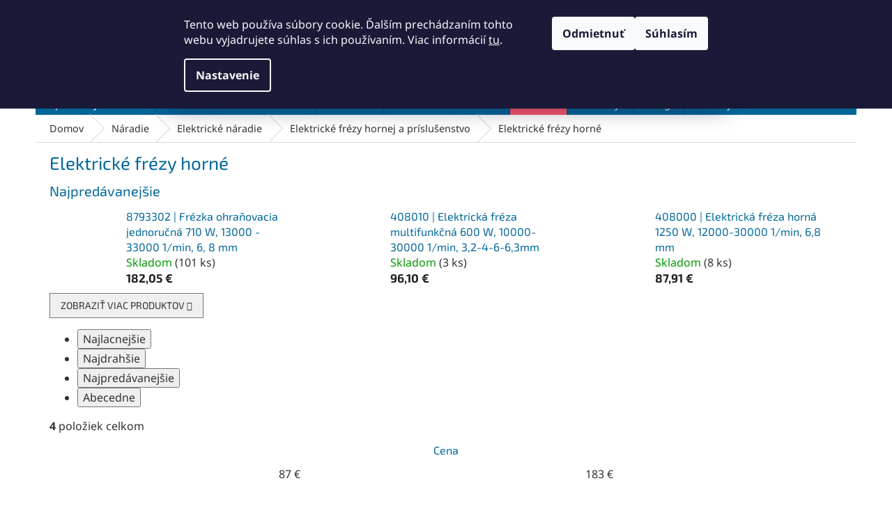

--- FILE ---
content_type: text/html; charset=utf-8
request_url: https://www.abse.sk/elektricke-frezy-horne/
body_size: 36175
content:
<!doctype html><html lang="sk" dir="ltr" class="header-background-light external-fonts-loaded"><head><meta charset="utf-8" /><meta name="viewport" content="width=device-width,initial-scale=1" /><title>Elektrické frézy horné | ABSE</title><link rel="preconnect" href="https://cdn.myshoptet.com" /><link rel="dns-prefetch" href="https://cdn.myshoptet.com" /><link rel="preload" href="https://cdn.myshoptet.com/prj/dist/master/cms/libs/jquery/jquery-1.11.3.min.js" as="script" /><link href="https://cdn.myshoptet.com/prj/dist/master/cms/templates/frontend_templates/shared/css/font-face/noto-sans.css" rel="stylesheet"><link href="https://cdn.myshoptet.com/prj/dist/master/cms/templates/frontend_templates/shared/css/font-face/exo-2.css" rel="stylesheet"><link href="https://cdn.myshoptet.com/prj/dist/master/shop/dist/font-shoptet-11.css.62c94c7785ff2cea73b2.css" rel="stylesheet"><script>
dataLayer = [];
dataLayer.push({'shoptet' : {
    "pageId": 14265,
    "pageType": "category",
    "currency": "EUR",
    "currencyInfo": {
        "decimalSeparator": ",",
        "exchangeRate": 1,
        "priceDecimalPlaces": 2,
        "symbol": "\u20ac",
        "symbolLeft": 0,
        "thousandSeparator": " "
    },
    "language": "sk",
    "projectId": 573101,
    "category": {
        "guid": "3c6ab64e-9b14-11ee-b328-664bf65c3b8e",
        "path": "N\u00e1radie | Elektrick\u00e9 n\u00e1radie | Elektrick\u00e9 fr\u00e9zy hornej a pr\u00edslu\u0161enstvo | Elektrick\u00e9 fr\u00e9zy horn\u00e9",
        "parentCategoryGuid": "38552bd4-9b14-11ee-b8ae-664bf65c3b8e"
    },
    "cartInfo": {
        "id": null,
        "freeShipping": false,
        "freeShippingFrom": 150,
        "leftToFreeGift": {
            "formattedPrice": "0 \u20ac",
            "priceLeft": 0
        },
        "freeGift": false,
        "leftToFreeShipping": {
            "priceLeft": 150,
            "dependOnRegion": 0,
            "formattedPrice": "150 \u20ac"
        },
        "discountCoupon": [],
        "getNoBillingShippingPrice": {
            "withoutVat": 0,
            "vat": 0,
            "withVat": 0
        },
        "cartItems": [],
        "taxMode": "ORDINARY"
    },
    "cart": [],
    "customer": {
        "priceRatio": 1,
        "priceListId": 1,
        "groupId": null,
        "registered": false,
        "mainAccount": false
    }
}});
dataLayer.push({'cookie_consent' : {
    "marketing": "denied",
    "analytics": "denied"
}});
document.addEventListener('DOMContentLoaded', function() {
    shoptet.consent.onAccept(function(agreements) {
        if (agreements.length == 0) {
            return;
        }
        dataLayer.push({
            'cookie_consent' : {
                'marketing' : (agreements.includes(shoptet.config.cookiesConsentOptPersonalisation)
                    ? 'granted' : 'denied'),
                'analytics': (agreements.includes(shoptet.config.cookiesConsentOptAnalytics)
                    ? 'granted' : 'denied')
            },
            'event': 'cookie_consent'
        });
    });
});
</script>

<!-- Google Tag Manager -->
<script>(function(w,d,s,l,i){w[l]=w[l]||[];w[l].push({'gtm.start':
new Date().getTime(),event:'gtm.js'});var f=d.getElementsByTagName(s)[0],
j=d.createElement(s),dl=l!='dataLayer'?'&l='+l:'';j.async=true;j.src=
'https://www.googletagmanager.com/gtm.js?id='+i+dl;f.parentNode.insertBefore(j,f);
})(window,document,'script','dataLayer','GTM-W72BPXD');</script>
<!-- End Google Tag Manager -->

<meta property="og:type" content="website"><meta property="og:site_name" content="abse.sk"><meta property="og:url" content="https://www.abse.sk/elektricke-frezy-horne/"><meta property="og:title" content="Elektrické frézy horné | ABSE"><meta name="author" content="ABSE"><meta name="web_author" content="Shoptet.sk"><meta name="dcterms.rightsHolder" content="www.abse.sk"><meta name="robots" content="index,follow"><meta property="og:image" content="https://www.abse.sk/user/categories/orig/horni-a-prislusenstvi-1.jpg"><meta property="og:description" content="Vyberte si zo širokej ponuky produktov v kategórii Elektrické frézy horné, na stránke ABSE.sk. Potrebujete poradiť? Neváhajte nás kontaktovať."><meta name="description" content="Vyberte si zo širokej ponuky produktov v kategórii Elektrické frézy horné, na stránke ABSE.sk. Potrebujete poradiť? Neváhajte nás kontaktovať."><meta name="google-site-verification" content="199187010"><style>:root {--color-primary: #006699;--color-primary-h: 200;--color-primary-s: 100%;--color-primary-l: 30%;--color-primary-hover: #003366;--color-primary-hover-h: 210;--color-primary-hover-s: 100%;--color-primary-hover-l: 20%;--color-secondary: #009966;--color-secondary-h: 160;--color-secondary-s: 100%;--color-secondary-l: 30%;--color-secondary-hover: #00CC99;--color-secondary-hover-h: 165;--color-secondary-hover-s: 100%;--color-secondary-hover-l: 40%;--color-tertiary: #006699;--color-tertiary-h: 200;--color-tertiary-s: 100%;--color-tertiary-l: 30%;--color-tertiary-hover: #003366;--color-tertiary-hover-h: 210;--color-tertiary-hover-s: 100%;--color-tertiary-hover-l: 20%;--color-header-background: #ffffff;--template-font: "Noto Sans";--template-headings-font: "Exo 2";--header-background-url: none;--cookies-notice-background: #1A1937;--cookies-notice-color: #F8FAFB;--cookies-notice-button-hover: #f5f5f5;--cookies-notice-link-hover: #27263f;--templates-update-management-preview-mode-content: "Náhľad aktualizácií šablóny je aktívny pre váš prehliadač."}</style>
    
    <link href="https://cdn.myshoptet.com/prj/dist/master/shop/dist/main-11.less.fcb4a42d7bd8a71b7ee2.css" rel="stylesheet" />
            <link href="https://cdn.myshoptet.com/prj/dist/master/shop/dist/flags-extra-simple-11.less.1892d7dce1b8bc0e4bd2.css" rel="stylesheet" />
                <link href="https://cdn.myshoptet.com/prj/dist/master/shop/dist/mobile-header-v1-11.less.1ee105d41b5f713c21aa.css" rel="stylesheet" />
    
    <script>var shoptet = shoptet || {};</script>
    <script src="https://cdn.myshoptet.com/prj/dist/master/shop/dist/main-3g-header.js.05f199e7fd2450312de2.js"></script>
<!-- User include --><!-- api 428(82) html code header -->
<link rel="stylesheet" href="https://cdn.myshoptet.com/usr/api2.dklab.cz/user/documents/_doplnky/oblibene/573101/9/573101_9.css" type="text/css" /><style>
        :root {
            --dklab-favourites-flag-color: #FF5566;
            --dklab-favourites-flag-text-color: #FFFFFF;
            --dklab-favourites-add-text-color: #333333;            
            --dklab-favourites-remove-text-color: #FF5566;            
            --dklab-favourites-add-text-detail-color: #333333;            
            --dklab-favourites-remove-text-detail-color: #333333;            
            --dklab-favourites-header-icon-color: #333333;            
            --dklab-favourites-counter-color: #FF5566;            
        } </style>
<!-- api 494(146) html code header -->
<link rel="stylesheet" href="https://cdn.myshoptet.com/usr/api2.dklab.cz/user/documents/_doplnky/porovnavac/573101/5/573101_5.css" type="text/css" /><style>
        :root {
            --dklab-comparer-flag-color: #3399CC;
            --dklab-comparer-flag-text-color: #FFFFFF;
            --dklab-comparer-add-text-color: #333333;
            --dklab-comparer-remove-text-color: #333333;
            --dklab-comparer-header-icon-color: #333333;
            --dklab-comparer-border-color: #333333;            
            --dklab-comparer-counter-color: #3399CC;            
        }</style>
<!-- api 1004(637) html code header -->
<script>
                /* Ellity */      
                /* Compatibility */
                     
      window.mehub = window.mehub || {};
      window.mehub.bonus = {
        businessId: '04ba222e-c155-4c3c-9127-cef3c45180fc',
        addonId: '0bc5808d-611f-4217-af68-984d4895d7ad'
      }
    
                /* Latest */
                           
      window.ellity = window.ellity || {};
      window.ellity.bonus = {
        businessId: '04ba222e-c155-4c3c-9127-cef3c45180fc',
        addonId: '0bc5808d-611f-4217-af68-984d4895d7ad'
      }
    
                /* Extensions */
                
                </script>
<!-- api 1501(1113) html code header -->
<link rel="stylesheet" href="https://cdn.myshoptet.com/usr/api2.dklab.cz/user/documents/_doplnky/filtry/573101/20/573101_20.css" type="text/css" /><style>:root { 
            --dklab-filters-active-color: #003366; 
            --dklab-filters-active-foreground-color: #FFFFFF; 
            --dklab-filters-slider-color: #003366; 
            --dklab-filters-show-filter-foreground-color: #FFFFFF; 
            --dklab-filters-show-filter-background-color: #003366; 
            --dklab-filters-show-filter-edges-size: 10px 25px;
            --dklab-filters-show-filter-align: center;
            --dklab-filters-show-filter-align-desktop: flex-start;
        }</style>
<!-- service 731(376) html code header -->
<link rel="preconnect" href="https://image.pobo.cz/" crossorigin>
<link rel="stylesheet" href="https://image.pobo.cz/assets/fix-header.css?v=10" media="print" onload="this.media='all'">
<script src="https://image.pobo.cz/assets/fix-header.js"></script>


<!-- service 1004(637) html code header -->
<script src="https://mehub-framework.web.app/main.bundle.js?v=1"></script>
<!-- service 428(82) html code header -->
<style>
@font-face {
    font-family: 'oblibene';
    src:  url('https://cdn.myshoptet.com/usr/api2.dklab.cz/user/documents/_doplnky/oblibene/font/oblibene.eot?v1');
    src:  url('https://cdn.myshoptet.com/usr/api2.dklab.cz/user/documents/_doplnky/oblibene/font/oblibene.eot?v1#iefix') format('embedded-opentype'),
    url('https://cdn.myshoptet.com/usr/api2.dklab.cz/user/documents/_doplnky/oblibene/font/oblibene.ttf?v1') format('truetype'),
    url('https://cdn.myshoptet.com/usr/api2.dklab.cz/user/documents/_doplnky/oblibene/font/oblibene.woff?v1') format('woff'),
    url('https://cdn.myshoptet.com/usr/api2.dklab.cz/user/documents/_doplnky/oblibene/font/oblibene.svg?v1') format('svg');
    font-weight: normal;
    font-style: normal;
}
</style>
<script>
var dklabFavIndividual;
</script>
<!-- service 494(146) html code header -->
<style>
@font-face {
    font-family: 'porovnavac';
    src:  url('https://cdn.myshoptet.com/usr/api2.dklab.cz/user/documents/_doplnky/porovnavac/font/porovnavac.eot?v6');
    src:  url('https://cdn.myshoptet.com/usr/api2.dklab.cz/user/documents/_doplnky/porovnavac/font/porovnavac.eot?v6#iefix') format('embedded-opentype'),
    url('https://cdn.myshoptet.com/usr/api2.dklab.cz/user/documents/_doplnky/porovnavac/font/porovnavac.ttf?v6') format('truetype'),
    url('https://cdn.myshoptet.com/usr/api2.dklab.cz/user/documents/_doplnky/porovnavac/font/porovnavac.woff?v6') format('woff'),
    url('https://cdn.myshoptet.com/usr/api2.dklab.cz/user/documents/_doplnky/porovnavac/font/porovnavac.svg?v6') format('svg');
    font-weight: normal;
    font-style: normal;
}
</style>
<!-- project html code header -->
<link rel="stylesheet" href="https://590869.myshoptet.com/user/documents/abse_sk.css?ok=6">
<meta name="google-site-verification" content="cCyCYgmkZAdIJ67KZNYK64Y8s1z0CF89uDVYn7BH2-4" />
<style>
.flag{font-size:1.6rem}
table { margin-top: 10px; margin-bottom: 10px; font-size: 1.3rem; line-height: 1.4rem }
.blog-table th, .blog-table td { height: 10px; width: 20rem; padding: 0.4rem; border: solid 1px #FFF }
.blog-table th { background-color: #AADDFF; }
.blog-table td { background-color: #EEEEEE; }
h3 {font-weight: 700}
.mehub-bonus-header-container{display:none}
</style>

<!-- Google tag (gtag.js) -->
<script async src="https://www.googletagmanager.com/gtag/js?id=AW-999209513">
</script>
<script>
  window.dataLayer = window.dataLayer || [];
  function gtag(){dataLayer.push(arguments);}
  gtag('js', new Date());

  gtag('config', 'AW-999209513');
</script>

<!-- Meta Pixel Code -->
<script>
!function(f,b,e,v,n,t,s)
{if(f.fbq)return;n=f.fbq=function(){n.callMethod?
n.callMethod.apply(n,arguments):n.queue.push(arguments)};
if(!f._fbq)f._fbq=n;n.push=n;n.loaded=!0;n.version='2.0';
n.queue=[];t=b.createElement(e);t.async=!0;
t.src=v;s=b.getElementsByTagName(e)[0];
s.parentNode.insertBefore(t,s)}(window, document,'script',
'https://connect.facebook.net/en_US/fbevents.js');
fbq('init', '826321842481306');
fbq('track', 'PageView');
</script>
<noscript><img height="1" width="1" style="display:none"
src="https://www.facebook.com/tr?id=826321842481306&ev=PageView&noscript=1"
/></noscript>
<!-- End Meta Pixel Code -->
<!-- /User include --><link rel="shortcut icon" href="/favicon.ico" type="image/x-icon" /><link rel="canonical" href="https://www.abse.sk/elektricke-frezy-horne/" />    <script>
        var _hwq = _hwq || [];
        _hwq.push(['setKey', '3B9243CE05EAC04E768E9EF755729AF6']);
        _hwq.push(['setTopPos', '200']);
        _hwq.push(['showWidget', '22']);
        (function() {
            var ho = document.createElement('script');
            ho.src = 'https://sk.im9.cz/direct/i/gjs.php?n=wdgt&sak=3B9243CE05EAC04E768E9EF755729AF6';
            var s = document.getElementsByTagName('script')[0]; s.parentNode.insertBefore(ho, s);
        })();
    </script>
<script>!function(){var t={9196:function(){!function(){var t=/\[object (Boolean|Number|String|Function|Array|Date|RegExp)\]/;function r(r){return null==r?String(r):(r=t.exec(Object.prototype.toString.call(Object(r))))?r[1].toLowerCase():"object"}function n(t,r){return Object.prototype.hasOwnProperty.call(Object(t),r)}function e(t){if(!t||"object"!=r(t)||t.nodeType||t==t.window)return!1;try{if(t.constructor&&!n(t,"constructor")&&!n(t.constructor.prototype,"isPrototypeOf"))return!1}catch(t){return!1}for(var e in t);return void 0===e||n(t,e)}function o(t,r,n){this.b=t,this.f=r||function(){},this.d=!1,this.a={},this.c=[],this.e=function(t){return{set:function(r,n){u(c(r,n),t.a)},get:function(r){return t.get(r)}}}(this),i(this,t,!n);var e=t.push,o=this;t.push=function(){var r=[].slice.call(arguments,0),n=e.apply(t,r);return i(o,r),n}}function i(t,n,o){for(t.c.push.apply(t.c,n);!1===t.d&&0<t.c.length;){if("array"==r(n=t.c.shift()))t:{var i=n,a=t.a;if("string"==r(i[0])){for(var f=i[0].split("."),s=f.pop(),p=(i=i.slice(1),0);p<f.length;p++){if(void 0===a[f[p]])break t;a=a[f[p]]}try{a[s].apply(a,i)}catch(t){}}}else if("function"==typeof n)try{n.call(t.e)}catch(t){}else{if(!e(n))continue;for(var l in n)u(c(l,n[l]),t.a)}o||(t.d=!0,t.f(t.a,n),t.d=!1)}}function c(t,r){for(var n={},e=n,o=t.split("."),i=0;i<o.length-1;i++)e=e[o[i]]={};return e[o[o.length-1]]=r,n}function u(t,o){for(var i in t)if(n(t,i)){var c=t[i];"array"==r(c)?("array"==r(o[i])||(o[i]=[]),u(c,o[i])):e(c)?(e(o[i])||(o[i]={}),u(c,o[i])):o[i]=c}}window.DataLayerHelper=o,o.prototype.get=function(t){var r=this.a;t=t.split(".");for(var n=0;n<t.length;n++){if(void 0===r[t[n]])return;r=r[t[n]]}return r},o.prototype.flatten=function(){this.b.splice(0,this.b.length),this.b[0]={},u(this.a,this.b[0])}}()}},r={};function n(e){var o=r[e];if(void 0!==o)return o.exports;var i=r[e]={exports:{}};return t[e](i,i.exports,n),i.exports}n.n=function(t){var r=t&&t.__esModule?function(){return t.default}:function(){return t};return n.d(r,{a:r}),r},n.d=function(t,r){for(var e in r)n.o(r,e)&&!n.o(t,e)&&Object.defineProperty(t,e,{enumerable:!0,get:r[e]})},n.o=function(t,r){return Object.prototype.hasOwnProperty.call(t,r)},function(){"use strict";n(9196)}()}();</script>    <!-- Global site tag (gtag.js) - Google Analytics -->
    <script async src="https://www.googletagmanager.com/gtag/js?id=G-C57DK6XT2K"></script>
    <script>
        
        window.dataLayer = window.dataLayer || [];
        function gtag(){dataLayer.push(arguments);}
        

                    console.debug('default consent data');

            gtag('consent', 'default', {"ad_storage":"denied","analytics_storage":"denied","ad_user_data":"denied","ad_personalization":"denied","wait_for_update":500});
            dataLayer.push({
                'event': 'default_consent'
            });
        
        gtag('js', new Date());

        
                gtag('config', 'G-C57DK6XT2K', {"groups":"GA4","send_page_view":false,"content_group":"category","currency":"EUR","page_language":"sk"});
        
                gtag('config', 'AW-999209513', {"allow_enhanced_conversions":true});
        
        
        
        
        
                    gtag('event', 'page_view', {"send_to":"GA4","page_language":"sk","content_group":"category","currency":"EUR"});
        
        
        
        
        
        
        
        
        
        
        
        
        
        document.addEventListener('DOMContentLoaded', function() {
            if (typeof shoptet.tracking !== 'undefined') {
                for (var id in shoptet.tracking.bannersList) {
                    gtag('event', 'view_promotion', {
                        "send_to": "UA",
                        "promotions": [
                            {
                                "id": shoptet.tracking.bannersList[id].id,
                                "name": shoptet.tracking.bannersList[id].name,
                                "position": shoptet.tracking.bannersList[id].position
                            }
                        ]
                    });
                }
            }

            shoptet.consent.onAccept(function(agreements) {
                if (agreements.length !== 0) {
                    console.debug('gtag consent accept');
                    var gtagConsentPayload =  {
                        'ad_storage': agreements.includes(shoptet.config.cookiesConsentOptPersonalisation)
                            ? 'granted' : 'denied',
                        'analytics_storage': agreements.includes(shoptet.config.cookiesConsentOptAnalytics)
                            ? 'granted' : 'denied',
                                                                                                'ad_user_data': agreements.includes(shoptet.config.cookiesConsentOptPersonalisation)
                            ? 'granted' : 'denied',
                        'ad_personalization': agreements.includes(shoptet.config.cookiesConsentOptPersonalisation)
                            ? 'granted' : 'denied',
                        };
                    console.debug('update consent data', gtagConsentPayload);
                    gtag('consent', 'update', gtagConsentPayload);
                    dataLayer.push(
                        { 'event': 'update_consent' }
                    );
                }
            });
        });
    </script>
</head><body class="desktop id-14265 in-elektricke-frezy-horne template-11 type-category one-column-body columns-mobile-2 columns-4 ums_forms_redesign--off ums_a11y_category_page--on ums_discussion_rating_forms--off ums_flags_display_unification--on ums_a11y_login--on mobile-header-version-1"><noscript>
    <style>
        #header {
            padding-top: 0;
            position: relative !important;
            top: 0;
        }
        .header-navigation {
            position: relative !important;
        }
        .overall-wrapper {
            margin: 0 !important;
        }
        body:not(.ready) {
            visibility: visible !important;
        }
    </style>
    <div class="no-javascript">
        <div class="no-javascript__title">Musíte zmeniť nastavenie vášho prehliadača</div>
        <div class="no-javascript__text">Pozrite sa na: <a href="https://www.google.com/support/bin/answer.py?answer=23852">Ako povoliť JavaScript vo vašom prehliadači</a>.</div>
        <div class="no-javascript__text">Ak používate software na blokovanie reklám, možno bude potrebné, aby ste povolili JavaScript z tejto stránky.</div>
        <div class="no-javascript__text">Ďakujeme.</div>
    </div>
</noscript>

        <div id="fb-root"></div>
        <script>
            window.fbAsyncInit = function() {
                FB.init({
//                    appId            : 'your-app-id',
                    autoLogAppEvents : true,
                    xfbml            : true,
                    version          : 'v19.0'
                });
            };
        </script>
        <script async defer crossorigin="anonymous" src="https://connect.facebook.net/sk_SK/sdk.js"></script>
<!-- Google Tag Manager (noscript) -->
<noscript><iframe src="https://www.googletagmanager.com/ns.html?id=GTM-W72BPXD"
height="0" width="0" style="display:none;visibility:hidden"></iframe></noscript>
<!-- End Google Tag Manager (noscript) -->

    <div class="siteCookies siteCookies--top siteCookies--dark js-siteCookies" role="dialog" data-testid="cookiesPopup" data-nosnippet>
        <div class="siteCookies__form">
            <div class="siteCookies__content">
                <div class="siteCookies__text">
                    Tento web používa súbory cookie. Ďalším prechádzaním tohto webu vyjadrujete súhlas s ich používaním. Viac informácií <a href="/podmienky-ochrany-osobnych-udajov/" target="\" _blank="" rel="\" noreferrer="">tu</a>.
                </div>
                <p class="siteCookies__links">
                    <button class="siteCookies__link js-cookies-settings" aria-label="Nastavenia cookies" data-testid="cookiesSettings">Nastavenie</button>
                </p>
            </div>
            <div class="siteCookies__buttonWrap">
                                    <button class="siteCookies__button js-cookiesConsentSubmit" value="reject" aria-label="Odmietnuť cookies" data-testid="buttonCookiesReject">Odmietnuť</button>
                                <button class="siteCookies__button js-cookiesConsentSubmit" value="all" aria-label="Prijať cookies" data-testid="buttonCookiesAccept">Súhlasím</button>
            </div>
        </div>
        <script>
            document.addEventListener("DOMContentLoaded", () => {
                const siteCookies = document.querySelector('.js-siteCookies');
                document.addEventListener("scroll", shoptet.common.throttle(() => {
                    const st = document.documentElement.scrollTop;
                    if (st > 1) {
                        siteCookies.classList.add('siteCookies--scrolled');
                    } else {
                        siteCookies.classList.remove('siteCookies--scrolled');
                    }
                }, 100));
            });
        </script>
    </div>
<a href="#content" class="skip-link sr-only">Prejsť na obsah</a><div class="overall-wrapper"><div class="user-action"><div class="container">
    <div class="user-action-in">
                    <div id="login" class="user-action-login popup-widget login-widget" role="dialog" aria-labelledby="loginHeading">
        <div class="popup-widget-inner">
                            <h2 id="loginHeading">Prihlásenie k vášmu účtu</h2><div id="customerLogin"><form action="/action/Customer/Login/" method="post" id="formLoginIncluded" class="csrf-enabled formLogin" data-testid="formLogin"><input type="hidden" name="referer" value="" /><div class="form-group"><div class="input-wrapper email js-validated-element-wrapper no-label"><input type="email" name="email" class="form-control" autofocus placeholder="E-mailová adresa (napr. jan@novak.sk)" data-testid="inputEmail" autocomplete="email" required /></div></div><div class="form-group"><div class="input-wrapper password js-validated-element-wrapper no-label"><input type="password" name="password" class="form-control" placeholder="Heslo" data-testid="inputPassword" autocomplete="current-password" required /><span class="no-display">Nemôžete vyplniť toto pole</span><input type="text" name="surname" value="" class="no-display" /></div></div><div class="form-group"><div class="login-wrapper"><button type="submit" class="btn btn-secondary btn-text btn-login" data-testid="buttonSubmit">Prihlásiť sa</button><div class="password-helper"><a href="/registracia/" data-testid="signup" rel="nofollow">Nová registrácia</a><a href="/klient/zabudnute-heslo/" rel="nofollow">Zabudnuté heslo</a></div></div></div><div class="social-login-buttons"><div class="social-login-buttons-divider"><span>alebo</span></div><div class="form-group"><a href="/action/Social/login/?provider=Facebook" class="login-btn facebook" rel="nofollow"><span class="login-facebook-icon"></span><strong>Prihlásiť sa cez Facebook</strong></a></div><div class="form-group"><a href="/action/Social/login/?provider=Google" class="login-btn google" rel="nofollow"><span class="login-google-icon"></span><strong>Prihlásiť sa cez Google</strong></a></div></div></form>
</div>                    </div>
    </div>

                            <div id="cart-widget" class="user-action-cart popup-widget cart-widget loader-wrapper" data-testid="popupCartWidget" role="dialog" aria-hidden="true">
    <div class="popup-widget-inner cart-widget-inner place-cart-here">
        <div class="loader-overlay">
            <div class="loader"></div>
        </div>
    </div>

    <div class="cart-widget-button">
        <a href="/kosik/" class="btn btn-conversion" id="continue-order-button" rel="nofollow" data-testid="buttonNextStep">Pokračovať do košíka</a>
    </div>
</div>
            </div>
</div>
</div><div class="top-navigation-bar" data-testid="topNavigationBar">

    <div class="container">

        <div class="top-navigation-contacts">
            <strong>Zákaznícka podpora:</strong><a href="tel:+421911249010" class="project-phone" aria-label="Zavolať na +421911249010" data-testid="contactboxPhone"><span>+421911249010</span></a><a href="mailto:obchod@abse.sk" class="project-email" data-testid="contactboxEmail"><span>obchod@abse.sk</span></a>        </div>

                            <div class="top-navigation-menu">
                <div class="top-navigation-menu-trigger"></div>
                <ul class="top-navigation-bar-menu">
                                            <li class="top-navigation-menu-item-29">
                            <a href="/kontakty/">Kontakty</a>
                        </li>
                                            <li class="top-navigation-menu-item-17872">
                            <a href="/vypocet-otacok/">Výpočet otáčok</a>
                        </li>
                                            <li class="top-navigation-menu-item-17881">
                            <a href="/sposob-dopravy/">Spôsob doručenia a platby</a>
                        </li>
                                            <li class="top-navigation-menu-item-39">
                            <a href="/obchodne-podmienky/" target="blank">Obchodné podmienky</a>
                        </li>
                                            <li class="top-navigation-menu-item-691">
                            <a href="/podmienky-ochrany-osobnych-udajov/" target="blank">Podmienky ochrany osobných údajov</a>
                        </li>
                                    </ul>
                <ul class="top-navigation-bar-menu-helper"></ul>
            </div>
        
        <div class="top-navigation-tools top-navigation-tools--language">
            <div class="responsive-tools">
                <a href="#" class="toggle-window" data-target="search" aria-label="Hľadať" data-testid="linkSearchIcon"></a>
                                                            <a href="#" class="toggle-window" data-target="login"></a>
                                                    <a href="#" class="toggle-window" data-target="navigation" aria-label="Menu" data-testid="hamburgerMenu"></a>
            </div>
                        <button class="top-nav-button top-nav-button-login toggle-window" type="button" data-target="login" aria-haspopup="dialog" aria-controls="login" aria-expanded="false" data-testid="signin"><span>Prihlásenie</span></button>        </div>

    </div>

</div>
<header id="header"><div class="container navigation-wrapper">
    <div class="header-top">
        <div class="site-name-wrapper">
            <div class="site-name"><a href="/" data-testid="linkWebsiteLogo"><img src="https://cdn.myshoptet.com/usr/www.abse.sk/user/logos/logo-abse-sk-web-1.png" alt="ABSE" fetchpriority="low" /></a></div>        </div>
        <div class="search" itemscope itemtype="https://schema.org/WebSite">
            <meta itemprop="headline" content="Elektrické frézy horné"/><meta itemprop="url" content="https://www.abse.sk"/><meta itemprop="text" content="Vyberte si zo širokej ponuky produktov v kategórii Elektrické frézy horné, na stránke ABSE.sk. Potrebujete poradiť? Neváhajte nás kontaktovať."/>            <form action="/action/ProductSearch/prepareString/" method="post"
    id="formSearchForm" class="search-form compact-form js-search-main"
    itemprop="potentialAction" itemscope itemtype="https://schema.org/SearchAction" data-testid="searchForm">
    <fieldset>
        <meta itemprop="target"
            content="https://www.abse.sk/vyhladavanie/?string={string}"/>
        <input type="hidden" name="language" value="sk"/>
        
            
<input
    type="search"
    name="string"
        class="query-input form-control search-input js-search-input"
    placeholder="Napíšte, čo hľadáte"
    autocomplete="off"
    required
    itemprop="query-input"
    aria-label="Vyhľadávanie"
    data-testid="searchInput"
>
            <button type="submit" class="btn btn-default" data-testid="searchBtn">Hľadať</button>
        
    </fieldset>
</form>
        </div>
        <div class="navigation-buttons">
                
    <a href="/kosik/" class="btn btn-icon toggle-window cart-count" data-target="cart" data-hover="true" data-redirect="true" data-testid="headerCart" rel="nofollow" aria-haspopup="dialog" aria-expanded="false" aria-controls="cart-widget">
        
                <span class="sr-only">Nákupný košík</span>
        
            <span class="cart-price visible-lg-inline-block" data-testid="headerCartPrice">
                                    Prázdny košík                            </span>
        
    
            </a>
        </div>
    </div>
    <nav id="navigation" aria-label="Hlavné menu" data-collapsible="true"><div class="navigation-in menu"><ul class="menu-level-1" role="menubar" data-testid="headerMenuItems"><li class="menu-item-12495 ext" role="none"><a href="/spotrebny-material/" data-testid="headerMenuItem" role="menuitem" aria-haspopup="true" aria-expanded="false"><b>Spotrebný materiál</b><span class="submenu-arrow"></span></a><ul class="menu-level-2" aria-label="Spotrebný materiál" tabindex="-1" role="menu"><li class="menu-item-12756 has-third-level" role="none"><a href="/brusny-a-lestiaci-material/" class="menu-image" data-testid="headerMenuItem" tabindex="-1" aria-hidden="true"><img src="data:image/svg+xml,%3Csvg%20width%3D%22140%22%20height%3D%22100%22%20xmlns%3D%22http%3A%2F%2Fwww.w3.org%2F2000%2Fsvg%22%3E%3C%2Fsvg%3E" alt="" aria-hidden="true" width="140" height="100"  data-src="https://cdn.myshoptet.com/usr/www.abse.sk/user/categories/thumb/brusny-a-lestici-materialk.jpg" fetchpriority="low" /></a><div><a href="/brusny-a-lestiaci-material/" data-testid="headerMenuItem" role="menuitem"><span>Brúsny a leštiaci materiál</span></a>
                                                    <ul class="menu-level-3" role="menu">
                                                                    <li class="menu-item-13476" role="none">
                                        <a href="/brusne-a-lestiace-sady/" data-testid="headerMenuItem" role="menuitem">
                                            Brúsne a leštiace sady</a>,                                    </li>
                                                                    <li class="menu-item-13482" role="none">
                                        <a href="/brusne-a-lestiace-valce/" data-testid="headerMenuItem" role="menuitem">
                                            Brúsne a leštiace valce</a>,                                    </li>
                                                                    <li class="menu-item-13473" role="none">
                                        <a href="/brusne-kotuce/" data-testid="headerMenuItem" role="menuitem">
                                            Brúsne a leštiace kotúče</a>,                                    </li>
                                                                    <li class="menu-item-13515" role="none">
                                        <a href="/brusne-a-lestiace-pasy/" data-testid="headerMenuItem" role="menuitem">
                                            Brúsne a leštiace pásy</a>,                                    </li>
                                                                    <li class="menu-item-13485" role="none">
                                        <a href="/brusne-a-lestiace-vyseky-na-suchy-zips-a-nosice/" data-testid="headerMenuItem" role="menuitem">
                                            Brúsne a leštiace výseky</a>,                                    </li>
                                                                    <li class="menu-item-13488" role="none">
                                        <a href="/brusne-a-obtahovacie-kamene-a-prislusenstvo/" data-testid="headerMenuItem" role="menuitem">
                                            Brúsne kamene</a>,                                    </li>
                                                                    <li class="menu-item-13491" role="none">
                                        <a href="/brusne-ciapocky--pasy--rolky-a-nosice/" data-testid="headerMenuItem" role="menuitem">
                                            Brúsne čiapočky, pásy, rolky</a>,                                    </li>
                                                                    <li class="menu-item-13479" role="none">
                                        <a href="/brusne-a-lestiace-telieska/" data-testid="headerMenuItem" role="menuitem">
                                            Brúsne a leštiace telieska</a>,                                    </li>
                                                                    <li class="menu-item-13494" role="none">
                                        <a href="/brusne-hubky/" data-testid="headerMenuItem" role="menuitem">
                                            Brúsne hubky</a>,                                    </li>
                                                                    <li class="menu-item-13470" role="none">
                                        <a href="/brusne--lestiace-pasty-a-politury/" data-testid="headerMenuItem" role="menuitem">
                                            Brúsne, leštiace pasty a politúry</a>,                                    </li>
                                                                    <li class="menu-item-13497" role="none">
                                        <a href="/brusne-ocelove-vlny/" data-testid="headerMenuItem" role="menuitem">
                                            Brúsne oceľové vlny</a>,                                    </li>
                                                                    <li class="menu-item-13506" role="none">
                                        <a href="/harky-a-rolky/" data-testid="headerMenuItem" role="menuitem">
                                            Hárky a rolky</a>,                                    </li>
                                                                    <li class="menu-item-13503" role="none">
                                        <a href="/lestiace-hubky/" data-testid="headerMenuItem" role="menuitem">
                                            Leštiace hubky</a>,                                    </li>
                                                                    <li class="menu-item-13509" role="none">
                                        <a href="/mramorovanie/" data-testid="headerMenuItem" role="menuitem">
                                            Mramorovanie</a>,                                    </li>
                                                                    <li class="menu-item-13512" role="none">
                                        <a href="/ostriace-nastroje/" data-testid="headerMenuItem" role="menuitem">
                                            Ostriace nástroje</a>,                                    </li>
                                                                    <li class="menu-item-13518" role="none">
                                        <a href="/pripravky-na-podporu-brusenia/" data-testid="headerMenuItem" role="menuitem">
                                            Prípravky na podporu brúsenia</a>,                                    </li>
                                                                    <li class="menu-item-13521" role="none">
                                        <a href="/prislusenstvo-na-brusenie/" data-testid="headerMenuItem" role="menuitem">
                                            Príslušenstvo na brúsenie</a>,                                    </li>
                                                                    <li class="menu-item-13524" role="none">
                                        <a href="/rychleupinaci-brusne-disky-a-nosice-combidisc/" data-testid="headerMenuItem" role="menuitem">
                                            COMBIDISC</a>,                                    </li>
                                                                    <li class="menu-item-13527" role="none">
                                        <a href="/vejare-so-stopkou-a-hviezdice/" data-testid="headerMenuItem" role="menuitem">
                                            Vejáre so stopkou a hviezdice</a>                                    </li>
                                                            </ul>
                        </div></li><li class="menu-item-12759 has-third-level" role="none"><a href="/cistenie-a-kefy/" class="menu-image" data-testid="headerMenuItem" tabindex="-1" aria-hidden="true"><img src="data:image/svg+xml,%3Csvg%20width%3D%22140%22%20height%3D%22100%22%20xmlns%3D%22http%3A%2F%2Fwww.w3.org%2F2000%2Fsvg%22%3E%3C%2Fsvg%3E" alt="" aria-hidden="true" width="140" height="100"  data-src="https://cdn.myshoptet.com/usr/www.abse.sk/user/categories/thumb/cisteni-a-kartace.jpg" fetchpriority="low" /></a><div><a href="/cistenie-a-kefy/" data-testid="headerMenuItem" role="menuitem"><span>Čistenie a kefy</span></a>
                                                    <ul class="menu-level-3" role="menu">
                                                                    <li class="menu-item-13533" role="none">
                                        <a href="/cistiace-kotuce-a-valce/" data-testid="headerMenuItem" role="menuitem">
                                            Čistiace kotúče a valce</a>,                                    </li>
                                                                    <li class="menu-item-13530" role="none">
                                        <a href="/chemicke-vyrobky-pre-cistenie-a-osetrenie-povrchu/" data-testid="headerMenuItem" role="menuitem">
                                            Chemické výrobky</a>,                                    </li>
                                                                    <li class="menu-item-13536" role="none">
                                        <a href="/technicke-kefy/" data-testid="headerMenuItem" role="menuitem">
                                            Technické kefy</a>,                                    </li>
                                                                    <li class="menu-item-13539" role="none">
                                        <a href="/vysavace-a-prislusenstvo/" data-testid="headerMenuItem" role="menuitem">
                                            Vysávače a príslušenstvo</a>,                                    </li>
                                                                    <li class="menu-item-13542" role="none">
                                        <a href="/vysokotlakove-cistice-a-prislusenstvo/" data-testid="headerMenuItem" role="menuitem">
                                            Vysokotlakové čističe a príslušenstvo</a>                                    </li>
                                                            </ul>
                        </div></li><li class="menu-item-12762 has-third-level" role="none"><a href="/frezovanie/" class="menu-image" data-testid="headerMenuItem" tabindex="-1" aria-hidden="true"><img src="data:image/svg+xml,%3Csvg%20width%3D%22140%22%20height%3D%22100%22%20xmlns%3D%22http%3A%2F%2Fwww.w3.org%2F2000%2Fsvg%22%3E%3C%2Fsvg%3E" alt="" aria-hidden="true" width="140" height="100"  data-src="https://cdn.myshoptet.com/usr/www.abse.sk/user/categories/thumb/frezovani.jpg" fetchpriority="low" /></a><div><a href="/frezovanie/" data-testid="headerMenuItem" role="menuitem"><span>Frézovanie</span></a>
                                                    <ul class="menu-level-3" role="menu">
                                                                    <li class="menu-item-13545" role="none">
                                        <a href="/cnc-frezy/" data-testid="headerMenuItem" role="menuitem">
                                            CNC frézy</a>,                                    </li>
                                                                    <li class="menu-item-13548" role="none">
                                        <a href="/frezy-a-sukovniky-do-dreva/" data-testid="headerMenuItem" role="menuitem">
                                            Frézy a sukovníky do dreva</a>,                                    </li>
                                                                    <li class="menu-item-13551" role="none">
                                        <a href="/tvrdokovove-rotacne-frezy-din-tvar/" data-testid="headerMenuItem" role="menuitem">
                                            Tvrdokovové rotačné frézy - DIN tvar</a>,                                    </li>
                                                                    <li class="menu-item-13554" role="none">
                                        <a href="/technicke-rotacne-frezy/" data-testid="headerMenuItem" role="menuitem">
                                            Technické rotačné frézy</a>                                    </li>
                                                            </ul>
                        </div></li><li class="menu-item-12765 has-third-level" role="none"><a href="/nitovanie/" class="menu-image" data-testid="headerMenuItem" tabindex="-1" aria-hidden="true"><img src="data:image/svg+xml,%3Csvg%20width%3D%22140%22%20height%3D%22100%22%20xmlns%3D%22http%3A%2F%2Fwww.w3.org%2F2000%2Fsvg%22%3E%3C%2Fsvg%3E" alt="" aria-hidden="true" width="140" height="100"  data-src="https://cdn.myshoptet.com/usr/www.abse.sk/user/categories/thumb/nytovani.jpg" fetchpriority="low" /></a><div><a href="/nitovanie/" data-testid="headerMenuItem" role="menuitem"><span>Nitovanie</span></a>
                                                    <ul class="menu-level-3" role="menu">
                                                                    <li class="menu-item-17897" role="none">
                                        <a href="/nitovacie-skrutky/" data-testid="headerMenuItem" role="menuitem">
                                            Nitovacie skrutky</a>,                                    </li>
                                                                    <li class="menu-item-13566" role="none">
                                        <a href="/nity-2/" data-testid="headerMenuItem" role="menuitem">
                                            Nity</a>,                                    </li>
                                                                    <li class="menu-item-13563" role="none">
                                        <a href="/nitovacie-matice-2/" data-testid="headerMenuItem" role="menuitem">
                                            Nitovacie matice</a>,                                    </li>
                                                                    <li class="menu-item-13569" role="none">
                                        <a href="/prechodove-oka-2/" data-testid="headerMenuItem" role="menuitem">
                                            Prechodové oká</a>,                                    </li>
                                                                    <li class="menu-item-13572" role="none">
                                        <a href="/zavitove-trne-do-nytovacich-kliesti/" data-testid="headerMenuItem" role="menuitem">
                                            Závitové tŕne do klieští</a>,                                    </li>
                                                                    <li class="menu-item-13560" role="none">
                                        <a href="/klieste-nitovacie-a-nastavce/" data-testid="headerMenuItem" role="menuitem">
                                            Kliešte nitovacie a nástavce</a>,                                    </li>
                                                                    <li class="menu-item-17936" role="none">
                                        <a href="/trne-zavitove-pre-nitovacie-skrutky-2/" data-testid="headerMenuItem" role="menuitem">
                                            Tŕne závitové</a>                                    </li>
                                                            </ul>
                        </div></li><li class="menu-item-12768 has-third-level" role="none"><a href="/rezanie/" class="menu-image" data-testid="headerMenuItem" tabindex="-1" aria-hidden="true"><img src="data:image/svg+xml,%3Csvg%20width%3D%22140%22%20height%3D%22100%22%20xmlns%3D%22http%3A%2F%2Fwww.w3.org%2F2000%2Fsvg%22%3E%3C%2Fsvg%3E" alt="" aria-hidden="true" width="140" height="100"  data-src="https://cdn.myshoptet.com/usr/www.abse.sk/user/categories/thumb/rezani.jpg" fetchpriority="low" /></a><div><a href="/rezanie/" data-testid="headerMenuItem" role="menuitem"><span>Rezanie a pílenie</span></a>
                                                    <ul class="menu-level-3" role="menu">
                                                                    <li class="menu-item-13581" role="none">
                                        <a href="/pilove-kotuce-hss-na-kovy/" data-testid="headerMenuItem" role="menuitem">
                                            Pílové kotúče HSS na kovy</a>,                                    </li>
                                                                    <li class="menu-item-13584" role="none">
                                        <a href="/pilove-kotuce-osadene-tvrdokovom/" data-testid="headerMenuItem" role="menuitem">
                                            Pílové kotúče s tvrdokovom</a>,                                    </li>
                                                                    <li class="menu-item-13590" role="none">
                                        <a href="/rezne-kotuce/" data-testid="headerMenuItem" role="menuitem">
                                            Rezné kotúče</a>,                                    </li>
                                                                    <li class="menu-item-13575" role="none">
                                        <a href="/diamantove-rezne-kotuce/" data-testid="headerMenuItem" role="menuitem">
                                            Diamantové rezné kotúče</a>,                                    </li>
                                                                    <li class="menu-item-13578" role="none">
                                        <a href="/s-galvanickym-pojivom/" data-testid="headerMenuItem" role="menuitem">
                                            S galvanickým pojivom</a>,                                    </li>
                                                                    <li class="menu-item-13587" role="none">
                                        <a href="/rezacky-na-dlazbu-a-obkladacky-2/" data-testid="headerMenuItem" role="menuitem">
                                            Rezačky na dlažbu a obkladačky</a>                                    </li>
                                                            </ul>
                        </div></li><li class="menu-item-12771 has-third-level" role="none"><a href="/vrtanie/" class="menu-image" data-testid="headerMenuItem" tabindex="-1" aria-hidden="true"><img src="data:image/svg+xml,%3Csvg%20width%3D%22140%22%20height%3D%22100%22%20xmlns%3D%22http%3A%2F%2Fwww.w3.org%2F2000%2Fsvg%22%3E%3C%2Fsvg%3E" alt="" aria-hidden="true" width="140" height="100"  data-src="https://cdn.myshoptet.com/usr/www.abse.sk/user/categories/thumb/vrtani.jpg" fetchpriority="low" /></a><div><a href="/vrtanie/" data-testid="headerMenuItem" role="menuitem"><span>Vŕtanie</span></a>
                                                    <ul class="menu-level-3" role="menu">
                                                                    <li class="menu-item-13626" role="none">
                                        <a href="/vyrezavace-otvorov/" data-testid="headerMenuItem" role="menuitem">
                                            Vyrezávače otvorov</a>,                                    </li>
                                                                    <li class="menu-item-13620" role="none">
                                        <a href="/vrtaky-do-skla-a-keramiky/" data-testid="headerMenuItem" role="menuitem">
                                            Vrtáky do skla a keramiky</a>,                                    </li>
                                                                    <li class="menu-item-13605" role="none">
                                        <a href="/mazacie-a-rezacie-pripravkyschmier-und-schneidmittel/" data-testid="headerMenuItem" role="menuitem">
                                            Mazacie a rezacie prípravky</a>,                                    </li>
                                                                    <li class="menu-item-13602" role="none">
                                        <a href="/korunkove-vrtaky/" data-testid="headerMenuItem" role="menuitem">
                                            Korunkové vrtáky</a>,                                    </li>
                                                                    <li class="menu-item-13596" role="none">
                                        <a href="/jadrove-vrtacky/" data-testid="headerMenuItem" role="menuitem">
                                            Jadrové vŕtačky</a>,                                    </li>
                                                                    <li class="menu-item-13599" role="none">
                                        <a href="/jadrove-vrtaky-a-prislusenstvo/" data-testid="headerMenuItem" role="menuitem">
                                            Jadrové vrtáky a príslušenstvo</a>,                                    </li>
                                                                    <li class="menu-item-13593" role="none">
                                        <a href="/diamantove-frezy-pre-uhlove-brusky/" data-testid="headerMenuItem" role="menuitem">
                                            Diamantové frézy</a>,                                    </li>
                                                                    <li class="menu-item-13611" role="none">
                                        <a href="/spiralove-vrtaky/" data-testid="headerMenuItem" role="menuitem">
                                            Špirálové vrtáky</a>,                                    </li>
                                                                    <li class="menu-item-13614" role="none">
                                        <a href="/stupnovite-vrtaky-2/" data-testid="headerMenuItem" role="menuitem">
                                            Stupňovité vrtáky</a>,                                    </li>
                                                                    <li class="menu-item-13617" role="none">
                                        <a href="/vrtaky-do-dreva/" data-testid="headerMenuItem" role="menuitem">
                                            Vrtáky do dreva</a>,                                    </li>
                                                                    <li class="menu-item-13623" role="none">
                                        <a href="/vrtaky-s-reznymi-dostickami/" data-testid="headerMenuItem" role="menuitem">
                                            Vrtáky s doštičkami</a>,                                    </li>
                                                                    <li class="menu-item-13608" role="none">
                                        <a href="/prislusenstvo-na-vrtanie/" data-testid="headerMenuItem" role="menuitem">
                                            Príslušenstvo na vŕtanie</a>,                                    </li>
                                                                    <li class="menu-item-18563" role="none">
                                        <a href="/vrtaky-na-tenkostenne-kompozitne-materialy/" data-testid="headerMenuItem" role="menuitem">
                                            Vrtáky na tenkostenné kompozitné materiály</a>                                    </li>
                                                            </ul>
                        </div></li><li class="menu-item-12777 has-third-level" role="none"><a href="/zavitovanie/" class="menu-image" data-testid="headerMenuItem" tabindex="-1" aria-hidden="true"><img src="data:image/svg+xml,%3Csvg%20width%3D%22140%22%20height%3D%22100%22%20xmlns%3D%22http%3A%2F%2Fwww.w3.org%2F2000%2Fsvg%22%3E%3C%2Fsvg%3E" alt="" aria-hidden="true" width="140" height="100"  data-src="https://cdn.myshoptet.com/usr/www.abse.sk/user/categories/thumb/zavitovani.jpg" fetchpriority="low" /></a><div><a href="/zavitovanie/" data-testid="headerMenuItem" role="menuitem"><span>Závitovanie</span></a>
                                                    <ul class="menu-level-3" role="menu">
                                                                    <li class="menu-item-13641" role="none">
                                        <a href="/kombinovane-zavitniky/" data-testid="headerMenuItem" role="menuitem">
                                            Kombinované závitníky</a>,                                    </li>
                                                                    <li class="menu-item-13644" role="none">
                                        <a href="/nastroje-na-opravu-zavitov/" data-testid="headerMenuItem" role="menuitem">
                                            Nástroje na opravu závitov</a>,                                    </li>
                                                                    <li class="menu-item-13647" role="none">
                                        <a href="/prislusenstvo-pre-zavitniky/" data-testid="headerMenuItem" role="menuitem">
                                            Príslušenstvo pre závitníky</a>,                                    </li>
                                                                    <li class="menu-item-13650" role="none">
                                        <a href="/rucne-zavitniky--ocka-a-vratidla/" data-testid="headerMenuItem" role="menuitem">
                                            Ručné závitníky, očká a vratidlá</a>,                                    </li>
                                                                    <li class="menu-item-13653" role="none">
                                        <a href="/strojne-zavitniky-a-sady/" data-testid="headerMenuItem" role="menuitem">
                                            Strojné závitníky a sady</a>,                                    </li>
                                                                    <li class="menu-item-13656" role="none">
                                        <a href="/vytahovace-zalomenych-skrutiek/" data-testid="headerMenuItem" role="menuitem">
                                            Vyťahovače zalomených skrutiek</a>                                    </li>
                                                            </ul>
                        </div></li><li class="menu-item-12774 has-third-level" role="none"><a href="/zahlbovanie/" class="menu-image" data-testid="headerMenuItem" tabindex="-1" aria-hidden="true"><img src="data:image/svg+xml,%3Csvg%20width%3D%22140%22%20height%3D%22100%22%20xmlns%3D%22http%3A%2F%2Fwww.w3.org%2F2000%2Fsvg%22%3E%3C%2Fsvg%3E" alt="" aria-hidden="true" width="140" height="100"  data-src="https://cdn.myshoptet.com/usr/www.abse.sk/user/categories/thumb/zahlubovani.jpg" fetchpriority="low" /></a><div><a href="/zahlbovanie/" data-testid="headerMenuItem" role="menuitem"><span>Zahlbovanie</span></a>
                                                    <ul class="menu-level-3" role="menu">
                                                                    <li class="menu-item-13629" role="none">
                                        <a href="/prislusenstvo-pre-zahlbniky/" data-testid="headerMenuItem" role="menuitem">
                                            Príslušenstvo pre záhlbníky</a>,                                    </li>
                                                                    <li class="menu-item-13635" role="none">
                                        <a href="/zahlbniky-kuzelove/" data-testid="headerMenuItem" role="menuitem">
                                            Záhlbníky kužeľové</a>,                                    </li>
                                                                    <li class="menu-item-13632" role="none">
                                        <a href="/sady-kuzelovych-zahlbnikov/" data-testid="headerMenuItem" role="menuitem">
                                            Sady kužeľových záhlbníkov</a>,                                    </li>
                                                                    <li class="menu-item-13638" role="none">
                                        <a href="/zahlbniky-ploche/" data-testid="headerMenuItem" role="menuitem">
                                            Záhlbníky ploché</a>                                    </li>
                                                            </ul>
                        </div></li><li class="menu-item-12501 has-third-level" role="none"><a href="/zvaranie--rezanie--spajkovanie/" class="menu-image" data-testid="headerMenuItem" tabindex="-1" aria-hidden="true"><img src="data:image/svg+xml,%3Csvg%20width%3D%22140%22%20height%3D%22100%22%20xmlns%3D%22http%3A%2F%2Fwww.w3.org%2F2000%2Fsvg%22%3E%3C%2Fsvg%3E" alt="" aria-hidden="true" width="140" height="100"  data-src="https://cdn.myshoptet.com/usr/www.abse.sk/user/categories/thumb/svarecky.jpg" fetchpriority="low" /></a><div><a href="/zvaranie--rezanie--spajkovanie/" data-testid="headerMenuItem" role="menuitem"><span>Zváranie</span></a>
                                                    <ul class="menu-level-3" role="menu">
                                                                    <li class="menu-item-12801" role="none">
                                        <a href="/laserove-droty/" data-testid="headerMenuItem" role="menuitem">
                                            Laserové drôty</a>,                                    </li>
                                                                    <li class="menu-item-12804" role="none">
                                        <a href="/magnety-pre-zvaranie/" data-testid="headerMenuItem" role="menuitem">
                                            Magnety pre zváranie</a>,                                    </li>
                                                                    <li class="menu-item-12810" role="none">
                                        <a href="/ostatne-prislusenstvo/" data-testid="headerMenuItem" role="menuitem">
                                            Ostatné príslušenstvo</a>,                                    </li>
                                                                    <li class="menu-item-12813" role="none">
                                        <a href="/spajkovanie/" data-testid="headerMenuItem" role="menuitem">
                                            Spájkovanie</a>,                                    </li>
                                                                    <li class="menu-item-12807" role="none">
                                        <a href="/mig-mag-droty/" data-testid="headerMenuItem" role="menuitem">
                                            MIG/MAG drôty</a>,                                    </li>
                                                                    <li class="menu-item-12819" role="none">
                                        <a href="/prislusenstvo-pre-rezanie/" data-testid="headerMenuItem" role="menuitem">
                                            Príslušenstvo pre rezanie</a>,                                    </li>
                                                                    <li class="menu-item-12822" role="none">
                                        <a href="/prislusenstvo-pre-zvaranie/" data-testid="headerMenuItem" role="menuitem">
                                            Príslušenstvo pre zváranie</a>,                                    </li>
                                                                    <li class="menu-item-12828" role="none">
                                        <a href="/zvaracie-elektrody/" data-testid="headerMenuItem" role="menuitem">
                                            Zváracie elektródy</a>,                                    </li>
                                                                    <li class="menu-item-12837" role="none">
                                        <a href="/wig-tig-tycky/" data-testid="headerMenuItem" role="menuitem">
                                            WIG/TIG tyčky</a>,                                    </li>
                                                                    <li class="menu-item-12825" role="none">
                                        <a href="/zvaracky/" data-testid="headerMenuItem" role="menuitem">
                                            Zváračky</a>,                                    </li>
                                                                    <li class="menu-item-12831" role="none">
                                        <a href="/zvaracie-masky/" data-testid="headerMenuItem" role="menuitem">
                                            Zváracie masky</a>,                                    </li>
                                                                    <li class="menu-item-12816" role="none">
                                        <a href="/prislusenstvo-pre-nahrievanie/" data-testid="headerMenuItem" role="menuitem">
                                            Príslušenstvo pre nahrievanie</a>                                    </li>
                                                            </ul>
                        </div></li><li class="menu-item-18350" role="none"><a href="/pferd-nove/" class="menu-image" data-testid="headerMenuItem" tabindex="-1" aria-hidden="true"><img src="data:image/svg+xml,%3Csvg%20width%3D%22140%22%20height%3D%22100%22%20xmlns%3D%22http%3A%2F%2Fwww.w3.org%2F2000%2Fsvg%22%3E%3C%2Fsvg%3E" alt="" aria-hidden="true" width="140" height="100"  data-src="https://cdn.myshoptet.com/prj/dist/master/cms/templates/frontend_templates/00/img/folder.svg" fetchpriority="low" /></a><div><a href="/pferd-nove/" data-testid="headerMenuItem" role="menuitem"><span>Pferd nové</span></a>
                        </div></li><li class="menu-item-18368" role="none"><a href="/karnasch-nove/" class="menu-image" data-testid="headerMenuItem" tabindex="-1" aria-hidden="true"><img src="data:image/svg+xml,%3Csvg%20width%3D%22140%22%20height%3D%22100%22%20xmlns%3D%22http%3A%2F%2Fwww.w3.org%2F2000%2Fsvg%22%3E%3C%2Fsvg%3E" alt="" aria-hidden="true" width="140" height="100"  data-src="https://cdn.myshoptet.com/prj/dist/master/cms/templates/frontend_templates/00/img/folder.svg" fetchpriority="low" /></a><div><a href="/karnasch-nove/" data-testid="headerMenuItem" role="menuitem"><span>Karnasch nové</span></a>
                        </div></li><li class="menu-item-18470" role="none"><a href="/frezy-extol/" class="menu-image" data-testid="headerMenuItem" tabindex="-1" aria-hidden="true"><img src="data:image/svg+xml,%3Csvg%20width%3D%22140%22%20height%3D%22100%22%20xmlns%3D%22http%3A%2F%2Fwww.w3.org%2F2000%2Fsvg%22%3E%3C%2Fsvg%3E" alt="" aria-hidden="true" width="140" height="100"  data-src="https://cdn.myshoptet.com/prj/dist/master/cms/templates/frontend_templates/00/img/folder.svg" fetchpriority="low" /></a><div><a href="/frezy-extol/" data-testid="headerMenuItem" role="menuitem"><span>Frézy Extol</span></a>
                        </div></li></ul></li>
<li class="menu-item-12480 ext" role="none"><a href="/dielna/" data-testid="headerMenuItem" role="menuitem" aria-haspopup="true" aria-expanded="false"><b>Dielňa</b><span class="submenu-arrow"></span></a><ul class="menu-level-2" aria-label="Dielňa" tabindex="-1" role="menu"><li class="menu-item-12477 has-third-level" role="none"><a href="/auto-moto/" class="menu-image" data-testid="headerMenuItem" tabindex="-1" aria-hidden="true"><img src="data:image/svg+xml,%3Csvg%20width%3D%22140%22%20height%3D%22100%22%20xmlns%3D%22http%3A%2F%2Fwww.w3.org%2F2000%2Fsvg%22%3E%3C%2Fsvg%3E" alt="" aria-hidden="true" width="140" height="100"  data-src="https://cdn.myshoptet.com/usr/www.abse.sk/user/categories/thumb/auto-kategoria.jpg" fetchpriority="low" /></a><div><a href="/auto-moto/" data-testid="headerMenuItem" role="menuitem"><span>Auto doplnky</span></a>
                                                    <ul class="menu-level-3" role="menu">
                                                                    <li class="menu-item-12510" role="none">
                                        <a href="/autonabijacky/" data-testid="headerMenuItem" role="menuitem">
                                            Autonabíjačky</a>,                                    </li>
                                                                    <li class="menu-item-12516" role="none">
                                        <a href="/pasy-stahovacie--gurtne/" data-testid="headerMenuItem" role="menuitem">
                                            Pásy sťahovacie, gurtne</a>,                                    </li>
                                                                    <li class="menu-item-12519" role="none">
                                        <a href="/popruhy/" data-testid="headerMenuItem" role="menuitem">
                                            Popruhy</a>,                                    </li>
                                                                    <li class="menu-item-12525" role="none">
                                        <a href="/startovacie-kable/" data-testid="headerMenuItem" role="menuitem">
                                            Štartovacie káble</a>,                                    </li>
                                                                    <li class="menu-item-12531" role="none">
                                        <a href="/svietidla-na-bicykel/" data-testid="headerMenuItem" role="menuitem">
                                            Svietidlá na bicykel</a>,                                    </li>
                                                                    <li class="menu-item-12537" role="none">
                                        <a href="/testery-autobaterii/" data-testid="headerMenuItem" role="menuitem">
                                            Testery autobatérií</a>,                                    </li>
                                                                    <li class="menu-item-12540" role="none">
                                        <a href="/vzduchove-kompresory-do-auta/" data-testid="headerMenuItem" role="menuitem">
                                            Vzduchové kompresory do auta</a>                                    </li>
                                                            </ul>
                        </div></li><li class="menu-item-12546" role="none"><a href="/cistice/" class="menu-image" data-testid="headerMenuItem" tabindex="-1" aria-hidden="true"><img src="data:image/svg+xml,%3Csvg%20width%3D%22140%22%20height%3D%22100%22%20xmlns%3D%22http%3A%2F%2Fwww.w3.org%2F2000%2Fsvg%22%3E%3C%2Fsvg%3E" alt="" aria-hidden="true" width="140" height="100"  data-src="https://cdn.myshoptet.com/usr/www.abse.sk/user/categories/thumb/cistice.jpg" fetchpriority="low" /></a><div><a href="/cistice/" data-testid="headerMenuItem" role="menuitem"><span>Čističe</span></a>
                        </div></li><li class="menu-item-12549" role="none"><a href="/detektory-uniku-plynu/" class="menu-image" data-testid="headerMenuItem" tabindex="-1" aria-hidden="true"><img src="data:image/svg+xml,%3Csvg%20width%3D%22140%22%20height%3D%22100%22%20xmlns%3D%22http%3A%2F%2Fwww.w3.org%2F2000%2Fsvg%22%3E%3C%2Fsvg%3E" alt="" aria-hidden="true" width="140" height="100"  data-src="https://cdn.myshoptet.com/usr/www.abse.sk/user/categories/thumb/detektory-uniku-plynu.jpg" fetchpriority="low" /></a><div><a href="/detektory-uniku-plynu/" data-testid="headerMenuItem" role="menuitem"><span>Detektory úniku plynu</span></a>
                        </div></li><li class="menu-item-12552" role="none"><a href="/hadice-priemyslove/" class="menu-image" data-testid="headerMenuItem" tabindex="-1" aria-hidden="true"><img src="data:image/svg+xml,%3Csvg%20width%3D%22140%22%20height%3D%22100%22%20xmlns%3D%22http%3A%2F%2Fwww.w3.org%2F2000%2Fsvg%22%3E%3C%2Fsvg%3E" alt="" aria-hidden="true" width="140" height="100"  data-src="https://cdn.myshoptet.com/usr/www.abse.sk/user/categories/thumb/hadice-prumyslove-1.jpg" fetchpriority="low" /></a><div><a href="/hadice-priemyslove/" data-testid="headerMenuItem" role="menuitem"><span>Hadice priemyslové</span></a>
                        </div></li><li class="menu-item-12555" role="none"><a href="/magnetizacne-a-demagnetizacne-zariadenia/" class="menu-image" data-testid="headerMenuItem" tabindex="-1" aria-hidden="true"><img src="data:image/svg+xml,%3Csvg%20width%3D%22140%22%20height%3D%22100%22%20xmlns%3D%22http%3A%2F%2Fwww.w3.org%2F2000%2Fsvg%22%3E%3C%2Fsvg%3E" alt="" aria-hidden="true" width="140" height="100"  data-src="https://cdn.myshoptet.com/usr/www.abse.sk/user/categories/thumb/magnetizacne_a_demagnetizacne_zarizeni.jpg" fetchpriority="low" /></a><div><a href="/magnetizacne-a-demagnetizacne-zariadenia/" data-testid="headerMenuItem" role="menuitem"><span>Magnetizačné a demagnetizačné zariadenia</span></a>
                        </div></li><li class="menu-item-12561" role="none"><a href="/maziva-a-oleje/" class="menu-image" data-testid="headerMenuItem" tabindex="-1" aria-hidden="true"><img src="data:image/svg+xml,%3Csvg%20width%3D%22140%22%20height%3D%22100%22%20xmlns%3D%22http%3A%2F%2Fwww.w3.org%2F2000%2Fsvg%22%3E%3C%2Fsvg%3E" alt="" aria-hidden="true" width="140" height="100"  data-src="https://cdn.myshoptet.com/usr/www.abse.sk/user/categories/thumb/maziva-a-oleje.jpg" fetchpriority="low" /></a><div><a href="/maziva-a-oleje/" data-testid="headerMenuItem" role="menuitem"><span>Mazivá a oleje</span></a>
                        </div></li><li class="menu-item-12567 has-third-level" role="none"><a href="/ochranne-pomocky/" class="menu-image" data-testid="headerMenuItem" tabindex="-1" aria-hidden="true"><img src="data:image/svg+xml,%3Csvg%20width%3D%22140%22%20height%3D%22100%22%20xmlns%3D%22http%3A%2F%2Fwww.w3.org%2F2000%2Fsvg%22%3E%3C%2Fsvg%3E" alt="" aria-hidden="true" width="140" height="100"  data-src="https://cdn.myshoptet.com/usr/www.abse.sk/user/categories/thumb/ochranne_rukavice.jpg" fetchpriority="low" /></a><div><a href="/ochranne-pomocky/" data-testid="headerMenuItem" role="menuitem"><span>Ochranné pomôcky</span></a>
                                                    <ul class="menu-level-3" role="menu">
                                                                    <li class="menu-item-12870" role="none">
                                        <a href="/ciapky-s-celovkou/" data-testid="headerMenuItem" role="menuitem">
                                            Čiapky s čelovkou</a>,                                    </li>
                                                                    <li class="menu-item-12873" role="none">
                                        <a href="/chranice-na-kolena/" data-testid="headerMenuItem" role="menuitem">
                                            Chrániče na kolená</a>,                                    </li>
                                                                    <li class="menu-item-12876" role="none">
                                        <a href="/chranice-sluchu/" data-testid="headerMenuItem" role="menuitem">
                                            Chrániče sluchu</a>,                                    </li>
                                                                    <li class="menu-item-12879" role="none">
                                        <a href="/ochranne-okuliare/" data-testid="headerMenuItem" role="menuitem">
                                            Ochranné okuliare</a>,                                    </li>
                                                                    <li class="menu-item-12885" role="none">
                                        <a href="/ochranne-prilby/" data-testid="headerMenuItem" role="menuitem">
                                            Ochranné prilby</a>,                                    </li>
                                                                    <li class="menu-item-12882" role="none">
                                        <a href="/ochranne-pracovne-odevy/" data-testid="headerMenuItem" role="menuitem">
                                            Ochranné pracovné odevy</a>,                                    </li>
                                                                    <li class="menu-item-12888" role="none">
                                        <a href="/ochranne-stity/" data-testid="headerMenuItem" role="menuitem">
                                            Ochranné štíty</a>,                                    </li>
                                                                    <li class="menu-item-12894" role="none">
                                        <a href="/pracovne-rukavice/" data-testid="headerMenuItem" role="menuitem">
                                            Pracovné rukavice</a>,                                    </li>
                                                                    <li class="menu-item-12891" role="none">
                                        <a href="/puzdra-a-pasky/" data-testid="headerMenuItem" role="menuitem">
                                            Púzdra a pásky</a>,                                    </li>
                                                                    <li class="menu-item-12897" role="none">
                                        <a href="/reflexne-vesty-a-pasky/" data-testid="headerMenuItem" role="menuitem">
                                            Reflexné vesty a pásky</a>,                                    </li>
                                                                    <li class="menu-item-12900" role="none">
                                        <a href="/respiratory-a-ruska/" data-testid="headerMenuItem" role="menuitem">
                                            Respirátory a rúška</a>                                    </li>
                                                            </ul>
                        </div></li><li class="menu-item-12570 has-third-level" role="none"><a href="/pasky-stahovacie-a-viazacie/" class="menu-image" data-testid="headerMenuItem" tabindex="-1" aria-hidden="true"><img src="data:image/svg+xml,%3Csvg%20width%3D%22140%22%20height%3D%22100%22%20xmlns%3D%22http%3A%2F%2Fwww.w3.org%2F2000%2Fsvg%22%3E%3C%2Fsvg%3E" alt="" aria-hidden="true" width="140" height="100"  data-src="https://cdn.myshoptet.com/usr/www.abse.sk/user/categories/thumb/pasky-stahovaci-a-vazaci.jpg" fetchpriority="low" /></a><div><a href="/pasky-stahovacie-a-viazacie/" data-testid="headerMenuItem" role="menuitem"><span>Pásky sťahovacie a viazacie</span></a>
                                                    <ul class="menu-level-3" role="menu">
                                                                    <li class="menu-item-12573" role="none">
                                        <a href="/podstavce--rebriky--plosiny-a-stolicky/" data-testid="headerMenuItem" role="menuitem">
                                            Podstavce, rebríky, plošiny a stoličky</a>                                    </li>
                                                            </ul>
                        </div></li><li class="menu-item-12576" role="none"><a href="/pracovne-a-montazne-svietidla/" class="menu-image" data-testid="headerMenuItem" tabindex="-1" aria-hidden="true"><img src="data:image/svg+xml,%3Csvg%20width%3D%22140%22%20height%3D%22100%22%20xmlns%3D%22http%3A%2F%2Fwww.w3.org%2F2000%2Fsvg%22%3E%3C%2Fsvg%3E" alt="" aria-hidden="true" width="140" height="100"  data-src="https://cdn.myshoptet.com/usr/www.abse.sk/user/categories/thumb/pracovni-a-montazni-svitidla.jpg" fetchpriority="low" /></a><div><a href="/pracovne-a-montazne-svietidla/" data-testid="headerMenuItem" role="menuitem"><span>Pracovné a montážne svietidlá</span></a>
                        </div></li><li class="menu-item-12579" role="none"><a href="/prenosne-svietidla/" class="menu-image" data-testid="headerMenuItem" tabindex="-1" aria-hidden="true"><img src="data:image/svg+xml,%3Csvg%20width%3D%22140%22%20height%3D%22100%22%20xmlns%3D%22http%3A%2F%2Fwww.w3.org%2F2000%2Fsvg%22%3E%3C%2Fsvg%3E" alt="" aria-hidden="true" width="140" height="100"  data-src="https://cdn.myshoptet.com/usr/www.abse.sk/user/categories/thumb/prenosna_svitidla.jpg" fetchpriority="low" /></a><div><a href="/prenosne-svietidla/" data-testid="headerMenuItem" role="menuitem"><span>Prenosné svietidlá</span></a>
                        </div></li><li class="menu-item-12582" role="none"><a href="/prisavky-na-sklo/" class="menu-image" data-testid="headerMenuItem" tabindex="-1" aria-hidden="true"><img src="data:image/svg+xml,%3Csvg%20width%3D%22140%22%20height%3D%22100%22%20xmlns%3D%22http%3A%2F%2Fwww.w3.org%2F2000%2Fsvg%22%3E%3C%2Fsvg%3E" alt="" aria-hidden="true" width="140" height="100"  data-src="https://cdn.myshoptet.com/usr/www.abse.sk/user/categories/thumb/prisavky-na-sklo.jpg" fetchpriority="low" /></a><div><a href="/prisavky-na-sklo/" data-testid="headerMenuItem" role="menuitem"><span>Prísavky na sklo</span></a>
                        </div></li><li class="menu-item-12588" role="none"><a href="/reflektory/" class="menu-image" data-testid="headerMenuItem" tabindex="-1" aria-hidden="true"><img src="data:image/svg+xml,%3Csvg%20width%3D%22140%22%20height%3D%22100%22%20xmlns%3D%22http%3A%2F%2Fwww.w3.org%2F2000%2Fsvg%22%3E%3C%2Fsvg%3E" alt="" aria-hidden="true" width="140" height="100"  data-src="https://cdn.myshoptet.com/usr/www.abse.sk/user/categories/thumb/reflektory.jpg" fetchpriority="low" /></a><div><a href="/reflektory/" data-testid="headerMenuItem" role="menuitem"><span>Reflektory</span></a>
                        </div></li><li class="menu-item-12594 has-third-level" role="none"><a href="/uskladnenie-naradia/" class="menu-image" data-testid="headerMenuItem" tabindex="-1" aria-hidden="true"><img src="data:image/svg+xml,%3Csvg%20width%3D%22140%22%20height%3D%22100%22%20xmlns%3D%22http%3A%2F%2Fwww.w3.org%2F2000%2Fsvg%22%3E%3C%2Fsvg%3E" alt="" aria-hidden="true" width="140" height="100"  data-src="https://cdn.myshoptet.com/usr/www.abse.sk/user/categories/thumb/uskladneni_naradi.jpg" fetchpriority="low" /></a><div><a href="/uskladnenie-naradia/" data-testid="headerMenuItem" role="menuitem"><span>Uskladnenie náradia</span></a>
                                                    <ul class="menu-level-3" role="menu">
                                                                    <li class="menu-item-12915" role="none">
                                        <a href="/dielenske-voziky-na-naradie/" data-testid="headerMenuItem" role="menuitem">
                                            Dielenské vozíky na náradie</a>,                                    </li>
                                                                    <li class="menu-item-12921" role="none">
                                        <a href="/odkladacie-misky-a-magneticke-listy/" data-testid="headerMenuItem" role="menuitem">
                                            Odkládacie misky a magnetické lišty</a>,                                    </li>
                                                                    <li class="menu-item-12930" role="none">
                                        <a href="/tasky/" data-testid="headerMenuItem" role="menuitem">
                                            Tašky</a>,                                    </li>
                                                                    <li class="menu-item-12927" role="none">
                                        <a href="/plastove-boxy/" data-testid="headerMenuItem" role="menuitem">
                                            Plastové boxy</a>,                                    </li>
                                                                    <li class="menu-item-12918" role="none">
                                        <a href="/kovove-boxy/" data-testid="headerMenuItem" role="menuitem">
                                            Kovové boxy</a>,                                    </li>
                                                                    <li class="menu-item-12924" role="none">
                                        <a href="/organizery-naradia-modulove/" data-testid="headerMenuItem" role="menuitem">
                                            Organizéry náradia modulové</a>                                    </li>
                                                            </ul>
                        </div></li><li class="menu-item-12591 has-third-level" role="none"><a href="/zvierky--svorky-a-zveraky/" class="menu-image" data-testid="headerMenuItem" tabindex="-1" aria-hidden="true"><img src="data:image/svg+xml,%3Csvg%20width%3D%22140%22%20height%3D%22100%22%20xmlns%3D%22http%3A%2F%2Fwww.w3.org%2F2000%2Fsvg%22%3E%3C%2Fsvg%3E" alt="" aria-hidden="true" width="140" height="100"  data-src="https://cdn.myshoptet.com/usr/www.abse.sk/user/categories/thumb/sverky_a_sveraky.jpg" fetchpriority="low" /></a><div><a href="/zvierky--svorky-a-zveraky/" data-testid="headerMenuItem" role="menuitem"><span>Zvierky, svorky a zveráky</span></a>
                                                    <ul class="menu-level-3" role="menu">
                                                                    <li class="menu-item-12906" role="none">
                                        <a href="/zveraky-a-prislusenstvo/" data-testid="headerMenuItem" role="menuitem">
                                            Zveráky a príslušenstvo</a>,                                    </li>
                                                                    <li class="menu-item-12912" role="none">
                                        <a href="/stolarske-a-ocelove-svorky/" data-testid="headerMenuItem" role="menuitem">
                                            Stolárske a oceľové svorky</a>                                    </li>
                                                            </ul>
                        </div></li></ul></li>
<li class="menu-item-12483 ext" role="none"><a href="/dom-a-zahrada/" data-testid="headerMenuItem" role="menuitem" aria-haspopup="true" aria-expanded="false"><b>Dom a záhrada</b><span class="submenu-arrow"></span></a><ul class="menu-level-2" aria-label="Dom a záhrada" tabindex="-1" role="menu"><li class="menu-item-12603" role="none"><a href="/aroma-difuzory/" class="menu-image" data-testid="headerMenuItem" tabindex="-1" aria-hidden="true"><img src="data:image/svg+xml,%3Csvg%20width%3D%22140%22%20height%3D%22100%22%20xmlns%3D%22http%3A%2F%2Fwww.w3.org%2F2000%2Fsvg%22%3E%3C%2Fsvg%3E" alt="" aria-hidden="true" width="140" height="100"  data-src="https://cdn.myshoptet.com/usr/www.abse.sk/user/categories/thumb/aroma-difuzery-1.jpg" fetchpriority="low" /></a><div><a href="/aroma-difuzory/" data-testid="headerMenuItem" role="menuitem"><span>Aróma difúzory</span></a>
                        </div></li><li class="menu-item-12606" role="none"><a href="/cistenie-kanalizacii/" class="menu-image" data-testid="headerMenuItem" tabindex="-1" aria-hidden="true"><img src="data:image/svg+xml,%3Csvg%20width%3D%22140%22%20height%3D%22100%22%20xmlns%3D%22http%3A%2F%2Fwww.w3.org%2F2000%2Fsvg%22%3E%3C%2Fsvg%3E" alt="" aria-hidden="true" width="140" height="100"  data-src="https://cdn.myshoptet.com/usr/www.abse.sk/user/categories/thumb/cisteni-kanalizaci.jpg" fetchpriority="low" /></a><div><a href="/cistenie-kanalizacii/" data-testid="headerMenuItem" role="menuitem"><span>Čistenie kanalizácií</span></a>
                        </div></li><li class="menu-item-12609" role="none"><a href="/cistice-odstranovace-rozpustace/" class="menu-image" data-testid="headerMenuItem" tabindex="-1" aria-hidden="true"><img src="data:image/svg+xml,%3Csvg%20width%3D%22140%22%20height%3D%22100%22%20xmlns%3D%22http%3A%2F%2Fwww.w3.org%2F2000%2Fsvg%22%3E%3C%2Fsvg%3E" alt="" aria-hidden="true" width="140" height="100"  data-src="https://cdn.myshoptet.com/usr/www.abse.sk/user/categories/thumb/cistice_a_odstranovace.jpg" fetchpriority="low" /></a><div><a href="/cistice-odstranovace-rozpustace/" data-testid="headerMenuItem" role="menuitem"><span>Čističe odstraňovače rozpúšťače</span></a>
                        </div></li><li class="menu-item-12645" role="none"><a href="/kempingove-svietidla/" class="menu-image" data-testid="headerMenuItem" tabindex="-1" aria-hidden="true"><img src="data:image/svg+xml,%3Csvg%20width%3D%22140%22%20height%3D%22100%22%20xmlns%3D%22http%3A%2F%2Fwww.w3.org%2F2000%2Fsvg%22%3E%3C%2Fsvg%3E" alt="" aria-hidden="true" width="140" height="100"  data-src="https://cdn.myshoptet.com/usr/www.abse.sk/user/categories/thumb/svitidla-kempingova.jpg" fetchpriority="low" /></a><div><a href="/kempingove-svietidla/" data-testid="headerMenuItem" role="menuitem"><span>Kempingové svietidlá</span></a>
                        </div></li><li class="menu-item-12612" role="none"><a href="/lampy-stolne/" class="menu-image" data-testid="headerMenuItem" tabindex="-1" aria-hidden="true"><img src="data:image/svg+xml,%3Csvg%20width%3D%22140%22%20height%3D%22100%22%20xmlns%3D%22http%3A%2F%2Fwww.w3.org%2F2000%2Fsvg%22%3E%3C%2Fsvg%3E" alt="" aria-hidden="true" width="140" height="100"  data-src="https://cdn.myshoptet.com/usr/www.abse.sk/user/categories/thumb/lampy-stolni.jpg" fetchpriority="low" /></a><div><a href="/lampy-stolne/" data-testid="headerMenuItem" role="menuitem"><span>Lampy stolné</span></a>
                        </div></li><li class="menu-item-12648" role="none"><a href="/led-svietidla-solarne/" class="menu-image" data-testid="headerMenuItem" tabindex="-1" aria-hidden="true"><img src="data:image/svg+xml,%3Csvg%20width%3D%22140%22%20height%3D%22100%22%20xmlns%3D%22http%3A%2F%2Fwww.w3.org%2F2000%2Fsvg%22%3E%3C%2Fsvg%3E" alt="" aria-hidden="true" width="140" height="100"  data-src="https://cdn.myshoptet.com/usr/www.abse.sk/user/categories/thumb/svitidla-led-solarni.jpg" fetchpriority="low" /></a><div><a href="/led-svietidla-solarne/" data-testid="headerMenuItem" role="menuitem"><span>LED svietidlá solárne</span></a>
                        </div></li><li class="menu-item-12615" role="none"><a href="/led-trubice/" class="menu-image" data-testid="headerMenuItem" tabindex="-1" aria-hidden="true"><img src="data:image/svg+xml,%3Csvg%20width%3D%22140%22%20height%3D%22100%22%20xmlns%3D%22http%3A%2F%2Fwww.w3.org%2F2000%2Fsvg%22%3E%3C%2Fsvg%3E" alt="" aria-hidden="true" width="140" height="100"  data-src="https://cdn.myshoptet.com/usr/www.abse.sk/user/categories/thumb/led-trubice-1.jpg" fetchpriority="low" /></a><div><a href="/led-trubice/" data-testid="headerMenuItem" role="menuitem"><span>LED trubice</span></a>
                        </div></li><li class="menu-item-12618" role="none"><a href="/led-ziarovky/" class="menu-image" data-testid="headerMenuItem" tabindex="-1" aria-hidden="true"><img src="data:image/svg+xml,%3Csvg%20width%3D%22140%22%20height%3D%22100%22%20xmlns%3D%22http%3A%2F%2Fwww.w3.org%2F2000%2Fsvg%22%3E%3C%2Fsvg%3E" alt="" aria-hidden="true" width="140" height="100"  data-src="https://cdn.myshoptet.com/usr/www.abse.sk/user/categories/thumb/led_zarovky.jpg" fetchpriority="low" /></a><div><a href="/led-ziarovky/" data-testid="headerMenuItem" role="menuitem"><span>LED žiarovky</span></a>
                        </div></li><li class="menu-item-12624" role="none"><a href="/odhrnace-snehu/" class="menu-image" data-testid="headerMenuItem" tabindex="-1" aria-hidden="true"><img src="data:image/svg+xml,%3Csvg%20width%3D%22140%22%20height%3D%22100%22%20xmlns%3D%22http%3A%2F%2Fwww.w3.org%2F2000%2Fsvg%22%3E%3C%2Fsvg%3E" alt="" aria-hidden="true" width="140" height="100"  data-src="https://cdn.myshoptet.com/usr/www.abse.sk/user/categories/thumb/odhrnovac-na-snih-1.jpg" fetchpriority="low" /></a><div><a href="/odhrnace-snehu/" data-testid="headerMenuItem" role="menuitem"><span>Odhŕňače sněhu</span></a>
                        </div></li><li class="menu-item-12627" role="none"><a href="/okrasne-svietidla-a-krby/" class="menu-image" data-testid="headerMenuItem" tabindex="-1" aria-hidden="true"><img src="data:image/svg+xml,%3Csvg%20width%3D%22140%22%20height%3D%22100%22%20xmlns%3D%22http%3A%2F%2Fwww.w3.org%2F2000%2Fsvg%22%3E%3C%2Fsvg%3E" alt="" aria-hidden="true" width="140" height="100"  data-src="https://cdn.myshoptet.com/usr/www.abse.sk/user/categories/thumb/okrasna-svitidla-a-krby.jpg" fetchpriority="low" /></a><div><a href="/okrasne-svietidla-a-krby/" data-testid="headerMenuItem" role="menuitem"><span>Okrasné svietidlá a krby</span></a>
                        </div></li><li class="menu-item-12630" role="none"><a href="/ovladanie-domacnosti/" class="menu-image" data-testid="headerMenuItem" tabindex="-1" aria-hidden="true"><img src="data:image/svg+xml,%3Csvg%20width%3D%22140%22%20height%3D%22100%22%20xmlns%3D%22http%3A%2F%2Fwww.w3.org%2F2000%2Fsvg%22%3E%3C%2Fsvg%3E" alt="" aria-hidden="true" width="140" height="100"  data-src="https://cdn.myshoptet.com/usr/www.abse.sk/user/categories/thumb/ovladanie-domacnosti.jpg" fetchpriority="low" /></a><div><a href="/ovladanie-domacnosti/" data-testid="headerMenuItem" role="menuitem"><span>Ovládanie domácnosti</span></a>
                        </div></li><li class="menu-item-12633" role="none"><a href="/podlozky-nabytkove-2/" class="menu-image" data-testid="headerMenuItem" tabindex="-1" aria-hidden="true"><img src="data:image/svg+xml,%3Csvg%20width%3D%22140%22%20height%3D%22100%22%20xmlns%3D%22http%3A%2F%2Fwww.w3.org%2F2000%2Fsvg%22%3E%3C%2Fsvg%3E" alt="" aria-hidden="true" width="140" height="100"  data-src="https://cdn.myshoptet.com/usr/www.abse.sk/user/categories/thumb/podlozky-nabytkove-1.jpg" fetchpriority="low" /></a><div><a href="/podlozky-nabytkove-2/" data-testid="headerMenuItem" role="menuitem"><span>Podložky nábytkové</span></a>
                        </div></li><li class="menu-item-12636" role="none"><a href="/popruhy-2/" class="menu-image" data-testid="headerMenuItem" tabindex="-1" aria-hidden="true"><img src="data:image/svg+xml,%3Csvg%20width%3D%22140%22%20height%3D%22100%22%20xmlns%3D%22http%3A%2F%2Fwww.w3.org%2F2000%2Fsvg%22%3E%3C%2Fsvg%3E" alt="" aria-hidden="true" width="140" height="100"  data-src="https://cdn.myshoptet.com/usr/www.abse.sk/user/categories/thumb/popruhy-1.jpg" fetchpriority="low" /></a><div><a href="/popruhy-2/" data-testid="headerMenuItem" role="menuitem"><span>Popruhy</span></a>
                        </div></li><li class="menu-item-12639" role="none"><a href="/sietky-okenne-proti-hmyzu/" class="menu-image" data-testid="headerMenuItem" tabindex="-1" aria-hidden="true"><img src="data:image/svg+xml,%3Csvg%20width%3D%22140%22%20height%3D%22100%22%20xmlns%3D%22http%3A%2F%2Fwww.w3.org%2F2000%2Fsvg%22%3E%3C%2Fsvg%3E" alt="" aria-hidden="true" width="140" height="100"  data-src="https://cdn.myshoptet.com/usr/www.abse.sk/user/categories/thumb/sitky-okenni-proti-hmyzu.jpg" fetchpriority="low" /></a><div><a href="/sietky-okenne-proti-hmyzu/" data-testid="headerMenuItem" role="menuitem"><span>Sieťky okenné proti hmyzu</span></a>
                        </div></li><li class="menu-item-12651" role="none"><a href="/tesnenia-a-listy-samolepiace/" class="menu-image" data-testid="headerMenuItem" tabindex="-1" aria-hidden="true"><img src="data:image/svg+xml,%3Csvg%20width%3D%22140%22%20height%3D%22100%22%20xmlns%3D%22http%3A%2F%2Fwww.w3.org%2F2000%2Fsvg%22%3E%3C%2Fsvg%3E" alt="" aria-hidden="true" width="140" height="100"  data-src="https://cdn.myshoptet.com/usr/www.abse.sk/user/categories/thumb/listy-samolepici-1.jpg" fetchpriority="low" /></a><div><a href="/tesnenia-a-listy-samolepiace/" data-testid="headerMenuItem" role="menuitem"><span>Tesnenia a lišty samolepiace</span></a>
                        </div></li><li class="menu-item-12654" role="none"><a href="/tesnenia-na-okna-a-dvere/" class="menu-image" data-testid="headerMenuItem" tabindex="-1" aria-hidden="true"><img src="data:image/svg+xml,%3Csvg%20width%3D%22140%22%20height%3D%22100%22%20xmlns%3D%22http%3A%2F%2Fwww.w3.org%2F2000%2Fsvg%22%3E%3C%2Fsvg%3E" alt="" aria-hidden="true" width="140" height="100"  data-src="https://cdn.myshoptet.com/usr/www.abse.sk/user/categories/thumb/tesneni-na-okna-a-dvere.jpg" fetchpriority="low" /></a><div><a href="/tesnenia-na-okna-a-dvere/" data-testid="headerMenuItem" role="menuitem"><span>Tesnenia na okná a dvere</span></a>
                        </div></li><li class="menu-item-12657 has-third-level" role="none"><a href="/trezory--schranky-a-pokladnicky/" class="menu-image" data-testid="headerMenuItem" tabindex="-1" aria-hidden="true"><img src="data:image/svg+xml,%3Csvg%20width%3D%22140%22%20height%3D%22100%22%20xmlns%3D%22http%3A%2F%2Fwww.w3.org%2F2000%2Fsvg%22%3E%3C%2Fsvg%3E" alt="" aria-hidden="true" width="140" height="100"  data-src="https://cdn.myshoptet.com/usr/www.abse.sk/user/categories/thumb/trezory-schranky-a-poklsdnicky-2.jpg" fetchpriority="low" /></a><div><a href="/trezory--schranky-a-pokladnicky/" data-testid="headerMenuItem" role="menuitem"><span>Trezory, schránky a pokladničky</span></a>
                                                    <ul class="menu-level-3" role="menu">
                                                                    <li class="menu-item-12942" role="none">
                                        <a href="/schranky-na-kluce/" data-testid="headerMenuItem" role="menuitem">
                                            Schránky na kľúče</a>,                                    </li>
                                                                    <li class="menu-item-12939" role="none">
                                        <a href="/schranky-na-peniaze-prenosne/" data-testid="headerMenuItem" role="menuitem">
                                            Schránky na peniaze prenosné</a>,                                    </li>
                                                                    <li class="menu-item-12945" role="none">
                                        <a href="/trezory-2/" data-testid="headerMenuItem" role="menuitem">
                                            Trezory</a>                                    </li>
                                                            </ul>
                        </div></li><li class="menu-item-12642" role="none"><a href="/srouby--haciky--hmozdinky--droty/" class="menu-image" data-testid="headerMenuItem" tabindex="-1" aria-hidden="true"><img src="data:image/svg+xml,%3Csvg%20width%3D%22140%22%20height%3D%22100%22%20xmlns%3D%22http%3A%2F%2Fwww.w3.org%2F2000%2Fsvg%22%3E%3C%2Fsvg%3E" alt="" aria-hidden="true" width="140" height="100"  data-src="https://cdn.myshoptet.com/usr/www.abse.sk/user/categories/thumb/srouby-hacky-hmozdinky-draty.jpg" fetchpriority="low" /></a><div><a href="/srouby--haciky--hmozdinky--droty/" data-testid="headerMenuItem" role="menuitem"><span>Šrouby, háčiky, hmoždinky, drôty</span></a>
                        </div></li><li class="menu-item-12660 has-third-level" role="none"><a href="/vodovodne-baterie--kupelnove-doplnky-a-prislusenstvo/" class="menu-image" data-testid="headerMenuItem" tabindex="-1" aria-hidden="true"><img src="data:image/svg+xml,%3Csvg%20width%3D%22140%22%20height%3D%22100%22%20xmlns%3D%22http%3A%2F%2Fwww.w3.org%2F2000%2Fsvg%22%3E%3C%2Fsvg%3E" alt="" aria-hidden="true" width="140" height="100"  data-src="https://cdn.myshoptet.com/usr/www.abse.sk/user/categories/thumb/vodovodne-baterie-koupelnove-doplnky.jpg" fetchpriority="low" /></a><div><a href="/vodovodne-baterie--kupelnove-doplnky-a-prislusenstvo/" data-testid="headerMenuItem" role="menuitem"><span>Vodovodné batérie, kúpeľňové...</span></a>
                                                    <ul class="menu-level-3" role="menu">
                                                                    <li class="menu-item-12948" role="none">
                                        <a href="/filtre-a-vlozky-na-vodu-do-sprchy/" data-testid="headerMenuItem" role="menuitem">
                                            Filtre a vložky na vodu do sprchy</a>,                                    </li>
                                                                    <li class="menu-item-12951" role="none">
                                        <a href="/hadice-sprchove/" data-testid="headerMenuItem" role="menuitem">
                                            Hadice sprchové</a>,                                    </li>
                                                                    <li class="menu-item-12954" role="none">
                                        <a href="/hlavice-sprchovacie/" data-testid="headerMenuItem" role="menuitem">
                                            Hlavice sprchovacie</a>,                                    </li>
                                                                    <li class="menu-item-12960" role="none">
                                        <a href="/nahradne-diely-pre-vodovodne-baterie/" data-testid="headerMenuItem" role="menuitem">
                                            Náhradné diely pre vodovodné batérie</a>,                                    </li>
                                                                    <li class="menu-item-12963" role="none">
                                        <a href="/perlatory-pre-vytokove-ramena/" data-testid="headerMenuItem" role="menuitem">
                                            Perlátory</a>,                                    </li>
                                                                    <li class="menu-item-12966" role="none">
                                        <a href="/sprchove-sady-a-prislusenstvo/" data-testid="headerMenuItem" role="menuitem">
                                            Sprchové sady a príslušenstvo</a>,                                    </li>
                                                                    <li class="menu-item-12972" role="none">
                                        <a href="/vypuste-umyvadlove/" data-testid="headerMenuItem" role="menuitem">
                                            Výpuste umývadlové</a>,                                    </li>
                                                                    <li class="menu-item-12969" role="none">
                                        <a href="/vodovodne-baterie/" data-testid="headerMenuItem" role="menuitem">
                                            Vodovodné batérie</a>                                    </li>
                                                            </ul>
                        </div></li><li class="menu-item-17814" role="none"><a href="/vrecia-na-odpad/" class="menu-image" data-testid="headerMenuItem" tabindex="-1" aria-hidden="true"><img src="data:image/svg+xml,%3Csvg%20width%3D%22140%22%20height%3D%22100%22%20xmlns%3D%22http%3A%2F%2Fwww.w3.org%2F2000%2Fsvg%22%3E%3C%2Fsvg%3E" alt="" aria-hidden="true" width="140" height="100"  data-src="https://cdn.myshoptet.com/usr/www.abse.sk/user/categories/thumb/pytle_na_odpad.jpg" fetchpriority="low" /></a><div><a href="/vrecia-na-odpad/" data-testid="headerMenuItem" role="menuitem"><span>Vrecia na odpad</span></a>
                        </div></li><li class="menu-item-12507 has-third-level" role="none"><a href="/zahrada/" class="menu-image" data-testid="headerMenuItem" tabindex="-1" aria-hidden="true"><img src="data:image/svg+xml,%3Csvg%20width%3D%22140%22%20height%3D%22100%22%20xmlns%3D%22http%3A%2F%2Fwww.w3.org%2F2000%2Fsvg%22%3E%3C%2Fsvg%3E" alt="" aria-hidden="true" width="140" height="100"  data-src="https://cdn.myshoptet.com/usr/www.abse.sk/user/categories/thumb/zahrada.jpg" fetchpriority="low" /></a><div><a href="/zahrada/" data-testid="headerMenuItem" role="menuitem"><span>Záhrada</span></a>
                                                    <ul class="menu-level-3" role="menu">
                                                                    <li class="menu-item-12840" role="none">
                                        <a href="/cerpadla-a-vodarne/" data-testid="headerMenuItem" role="menuitem">
                                            Čerpadlá a vodárne</a>,                                    </li>
                                                                    <li class="menu-item-12846" role="none">
                                        <a href="/fukace--duchadla/" data-testid="headerMenuItem" role="menuitem">
                                            Fúkače, dúchadlá</a>,                                    </li>
                                                                    <li class="menu-item-12852" role="none">
                                        <a href="/kosacky/" data-testid="headerMenuItem" role="menuitem">
                                            Kosačky</a>,                                    </li>
                                                                    <li class="menu-item-12855" role="none">
                                        <a href="/vysokotlake-cistice/" data-testid="headerMenuItem" role="menuitem">
                                            Vysokotlaké čističe</a>,                                    </li>
                                                                    <li class="menu-item-12867" role="none">
                                        <a href="/zavlazoavci-system/" data-testid="headerMenuItem" role="menuitem">
                                            Zavlažovací systém</a>,                                    </li>
                                                                    <li class="menu-item-12858" role="none">
                                        <a href="/zahradne-naradie/" data-testid="headerMenuItem" role="menuitem">
                                            Záhradné náradie</a>,                                    </li>
                                                                    <li class="menu-item-12861" role="none">
                                        <a href="/zahradne-pomocky/" data-testid="headerMenuItem" role="menuitem">
                                            Záhradné pomôcky</a>,                                    </li>
                                                                    <li class="menu-item-12864" role="none">
                                        <a href="/zahradne-svietidla/" data-testid="headerMenuItem" role="menuitem">
                                            Záhradné svietidlá</a>                                    </li>
                                                            </ul>
                        </div></li><li class="menu-item-12663 has-third-level" role="none"><a href="/zamky/" class="menu-image" data-testid="headerMenuItem" tabindex="-1" aria-hidden="true"><img src="data:image/svg+xml,%3Csvg%20width%3D%22140%22%20height%3D%22100%22%20xmlns%3D%22http%3A%2F%2Fwww.w3.org%2F2000%2Fsvg%22%3E%3C%2Fsvg%3E" alt="" aria-hidden="true" width="140" height="100"  data-src="https://cdn.myshoptet.com/usr/www.abse.sk/user/categories/thumb/zamky.jpg" fetchpriority="low" /></a><div><a href="/zamky/" data-testid="headerMenuItem" role="menuitem"><span>Zámky</span></a>
                                                    <ul class="menu-level-3" role="menu">
                                                                    <li class="menu-item-12975" role="none">
                                        <a href="/prislusenstvo-pre-kluce/" data-testid="headerMenuItem" role="menuitem">
                                            Príslušenstvo pre kľúče</a>,                                    </li>
                                                                    <li class="menu-item-12981" role="none">
                                        <a href="/zamky-lankove-spiralove/" data-testid="headerMenuItem" role="menuitem">
                                            Zámky lankové špirálové</a>,                                    </li>
                                                                    <li class="menu-item-12993" role="none">
                                        <a href="/zamky-visiace-vodeodolne/" data-testid="headerMenuItem" role="menuitem">
                                            Zámky visiace vodeodolné</a>,                                    </li>
                                                                    <li class="menu-item-12987" role="none">
                                        <a href="/zamky-visiace-liatinove/" data-testid="headerMenuItem" role="menuitem">
                                            Zámky visiace liatinové</a>,                                    </li>
                                                                    <li class="menu-item-12990" role="none">
                                        <a href="/zamky-visici-ocelove/" data-testid="headerMenuItem" role="menuitem">
                                            Zámky visiace oceľové</a>                                    </li>
                                                            </ul>
                        </div></li><li class="menu-item-12666" role="none"><a href="/ziarivky-halogenove/" class="menu-image" data-testid="headerMenuItem" tabindex="-1" aria-hidden="true"><img src="data:image/svg+xml,%3Csvg%20width%3D%22140%22%20height%3D%22100%22%20xmlns%3D%22http%3A%2F%2Fwww.w3.org%2F2000%2Fsvg%22%3E%3C%2Fsvg%3E" alt="" aria-hidden="true" width="140" height="100"  data-src="https://cdn.myshoptet.com/usr/www.abse.sk/user/categories/thumb/zarivky-halogenove-1.jpg" fetchpriority="low" /></a><div><a href="/ziarivky-halogenove/" data-testid="headerMenuItem" role="menuitem"><span>Žiarivky halogenové</span></a>
                        </div></li><li class="menu-item-18353" role="none"><a href="/vahy/" class="menu-image" data-testid="headerMenuItem" tabindex="-1" aria-hidden="true"><img src="data:image/svg+xml,%3Csvg%20width%3D%22140%22%20height%3D%22100%22%20xmlns%3D%22http%3A%2F%2Fwww.w3.org%2F2000%2Fsvg%22%3E%3C%2Fsvg%3E" alt="" aria-hidden="true" width="140" height="100"  data-src="https://cdn.myshoptet.com/usr/www.abse.sk/user/categories/thumb/vaha-na-kufor.gif" fetchpriority="low" /></a><div><a href="/vahy/" data-testid="headerMenuItem" role="menuitem"><span>Váhy</span></a>
                        </div></li><li class="menu-item-12600 has-third-level" role="none"><a href="/akumulatorove-baterie-a-nabijacky/" class="menu-image" data-testid="headerMenuItem" tabindex="-1" aria-hidden="true"><img src="data:image/svg+xml,%3Csvg%20width%3D%22140%22%20height%3D%22100%22%20xmlns%3D%22http%3A%2F%2Fwww.w3.org%2F2000%2Fsvg%22%3E%3C%2Fsvg%3E" alt="" aria-hidden="true" width="140" height="100"  data-src="https://cdn.myshoptet.com/usr/www.abse.sk/user/categories/thumb/akumulatorove_baterie_a_nabijacky.jpg" fetchpriority="low" /></a><div><a href="/akumulatorove-baterie-a-nabijacky/" data-testid="headerMenuItem" role="menuitem"><span>Akumulátorové batérie a nabíjačky</span></a>
                                                    <ul class="menu-level-3" role="menu">
                                                                    <li class="menu-item-12933" role="none">
                                        <a href="/akumulatory/" data-testid="headerMenuItem" role="menuitem">
                                            Akumulátory</a>                                    </li>
                                                            </ul>
                        </div></li></ul></li>
<li class="menu-item-12486 ext" role="none"><a href="/meradla/" data-testid="headerMenuItem" role="menuitem" aria-haspopup="true" aria-expanded="false"><b>Meradlá</b><span class="submenu-arrow"></span></a><ul class="menu-level-2" aria-label="Meradlá" tabindex="-1" role="menu"><li class="menu-item-12687 has-third-level" role="none"><a href="/meranie-teploty-a-vlhkosti/" class="menu-image" data-testid="headerMenuItem" tabindex="-1" aria-hidden="true"><img src="data:image/svg+xml,%3Csvg%20width%3D%22140%22%20height%3D%22100%22%20xmlns%3D%22http%3A%2F%2Fwww.w3.org%2F2000%2Fsvg%22%3E%3C%2Fsvg%3E" alt="" aria-hidden="true" width="140" height="100"  data-src="https://cdn.myshoptet.com/usr/www.abse.sk/user/categories/thumb/mereni-teploty-a-vlhkosti.jpg" fetchpriority="low" /></a><div><a href="/meranie-teploty-a-vlhkosti/" data-testid="headerMenuItem" role="menuitem"><span>Meranie teploty a vlhkosti</span></a>
                                                    <ul class="menu-level-3" role="menu">
                                                                    <li class="menu-item-13032" role="none">
                                        <a href="/merace-vlhkosti/" data-testid="headerMenuItem" role="menuitem">
                                            Merače vlhkosti</a>,                                    </li>
                                                                    <li class="menu-item-13029" role="none">
                                        <a href="/merace-teploty/" data-testid="headerMenuItem" role="menuitem">
                                            Merače teploty</a>                                    </li>
                                                            </ul>
                        </div></li><li class="menu-item-12672 has-third-level" role="none"><a href="/kalibre/" class="menu-image" data-testid="headerMenuItem" tabindex="-1" aria-hidden="true"><img src="data:image/svg+xml,%3Csvg%20width%3D%22140%22%20height%3D%22100%22%20xmlns%3D%22http%3A%2F%2Fwww.w3.org%2F2000%2Fsvg%22%3E%3C%2Fsvg%3E" alt="" aria-hidden="true" width="140" height="100"  data-src="https://cdn.myshoptet.com/usr/www.abse.sk/user/categories/thumb/kalibry.jpg" fetchpriority="low" /></a><div><a href="/kalibre/" data-testid="headerMenuItem" role="menuitem"><span>Kalibre</span></a>
                                                    <ul class="menu-level-3" role="menu">
                                                                    <li class="menu-item-12999" role="none">
                                        <a href="/zavitove-kalibre/" data-testid="headerMenuItem" role="menuitem">
                                            Závitové kalibre</a>,                                    </li>
                                                                    <li class="menu-item-12996" role="none">
                                        <a href="/valcove-kalibre/" data-testid="headerMenuItem" role="menuitem">
                                            Valcové kalibre</a>                                    </li>
                                                            </ul>
                        </div></li><li class="menu-item-12696 has-third-level" role="none"><a href="/meradla--pravitka-kontrolne-a-nozove/" class="menu-image" data-testid="headerMenuItem" tabindex="-1" aria-hidden="true"><img src="data:image/svg+xml,%3Csvg%20width%3D%22140%22%20height%3D%22100%22%20xmlns%3D%22http%3A%2F%2Fwww.w3.org%2F2000%2Fsvg%22%3E%3C%2Fsvg%3E" alt="" aria-hidden="true" width="140" height="100"  data-src="https://cdn.myshoptet.com/usr/www.abse.sk/user/categories/thumb/meridla_pravitka_kontrolni_a_nozova.jpg" fetchpriority="low" /></a><div><a href="/meradla--pravitka-kontrolne-a-nozove/" data-testid="headerMenuItem" role="menuitem"><span>Meradlá, pravítka kontrolné a nožové</span></a>
                                                    <ul class="menu-level-3" role="menu">
                                                                    <li class="menu-item-13041" role="none">
                                        <a href="/pravitka-nozove/" data-testid="headerMenuItem" role="menuitem">
                                            Pravítka nožové</a>,                                    </li>
                                                                    <li class="menu-item-13038" role="none">
                                        <a href="/pravitka-kontrolne/" data-testid="headerMenuItem" role="menuitem">
                                            Pravítka kontrolné</a>,                                    </li>
                                                                    <li class="menu-item-13035" role="none">
                                        <a href="/meradla--pravitka/" data-testid="headerMenuItem" role="menuitem">
                                            Meradlá, pravítka</a>                                    </li>
                                                            </ul>
                        </div></li><li class="menu-item-12681 has-third-level" role="none"><a href="/meranie-dlzky-a-vysky/" class="menu-image" data-testid="headerMenuItem" tabindex="-1" aria-hidden="true"><img src="data:image/svg+xml,%3Csvg%20width%3D%22140%22%20height%3D%22100%22%20xmlns%3D%22http%3A%2F%2Fwww.w3.org%2F2000%2Fsvg%22%3E%3C%2Fsvg%3E" alt="" aria-hidden="true" width="140" height="100"  data-src="https://cdn.myshoptet.com/usr/www.abse.sk/user/categories/thumb/meranie_dlzky_a_vysky.jpg" fetchpriority="low" /></a><div><a href="/meranie-dlzky-a-vysky/" data-testid="headerMenuItem" role="menuitem"><span>Meranie dĺžky a výšky</span></a>
                                                    <ul class="menu-level-3" role="menu">
                                                                    <li class="menu-item-13005" role="none">
                                        <a href="/meracie-pasma/" data-testid="headerMenuItem" role="menuitem">
                                            Meracie pásma</a>,                                    </li>
                                                                    <li class="menu-item-13023" role="none">
                                        <a href="/zvinovacie-metre/" data-testid="headerMenuItem" role="menuitem">
                                            Zvinovacie metre</a>,                                    </li>
                                                                    <li class="menu-item-13020" role="none">
                                        <a href="/skladacie-metre/" data-testid="headerMenuItem" role="menuitem">
                                            Skladacie metre</a>,                                    </li>
                                                                    <li class="menu-item-13008" role="none">
                                        <a href="/meracie-teleskopicke-tyce/" data-testid="headerMenuItem" role="menuitem">
                                            Meracie teleskopické tyče</a>,                                    </li>
                                                                    <li class="menu-item-13002" role="none">
                                        <a href="/hlbkomery/" data-testid="headerMenuItem" role="menuitem">
                                            Hĺbkomery</a>,                                    </li>
                                                                    <li class="menu-item-13011" role="none">
                                        <a href="/mikrometre-strmenove/" data-testid="headerMenuItem" role="menuitem">
                                            Mikrometre strmeňové</a>,                                    </li>
                                                                    <li class="menu-item-13014" role="none">
                                        <a href="/odchylkomery/" data-testid="headerMenuItem" role="menuitem">
                                            Odchýlkomery</a>,                                    </li>
                                                                    <li class="menu-item-13017" role="none">
                                        <a href="/posuvne-meradla/" data-testid="headerMenuItem" role="menuitem">
                                            Posuvné meradlá</a>,                                    </li>
                                                                    <li class="menu-item-13026" role="none">
                                        <a href="/vyskomery/" data-testid="headerMenuItem" role="menuitem">
                                            Výškomery</a>                                    </li>
                                                            </ul>
                        </div></li><li class="menu-item-12699 has-third-level" role="none"><a href="/mierky-a-sablony/" class="menu-image" data-testid="headerMenuItem" tabindex="-1" aria-hidden="true"><img src="data:image/svg+xml,%3Csvg%20width%3D%22140%22%20height%3D%22100%22%20xmlns%3D%22http%3A%2F%2Fwww.w3.org%2F2000%2Fsvg%22%3E%3C%2Fsvg%3E" alt="" aria-hidden="true" width="140" height="100"  data-src="https://cdn.myshoptet.com/usr/www.abse.sk/user/categories/thumb/merky_a_sablony.jpg" fetchpriority="low" /></a><div><a href="/mierky-a-sablony/" data-testid="headerMenuItem" role="menuitem"><span>Mierky a šablóny</span></a>
                                                    <ul class="menu-level-3" role="menu">
                                                                    <li class="menu-item-13065" role="none">
                                        <a href="/zakladne-ocelove-mierky/" data-testid="headerMenuItem" role="menuitem">
                                            Základné oceľové mierky</a>,                                    </li>
                                                                    <li class="menu-item-13062" role="none">
                                        <a href="/zakladne-johansonove-koncove-keramicke-mierky/" data-testid="headerMenuItem" role="menuitem">
                                            Základné Johansonove koncové keramické mierky</a>,                                    </li>
                                                                    <li class="menu-item-13059" role="none">
                                        <a href="/valcekove-mierky-ocelove/" data-testid="headerMenuItem" role="menuitem">
                                            Valčekové mierky oceľové</a>,                                    </li>
                                                                    <li class="menu-item-13050" role="none">
                                        <a href="/mierky-na-vysku-dezenu-pneumatik/" data-testid="headerMenuItem" role="menuitem">
                                            Mierky na výšku dezénu pneumatík</a>,                                    </li>
                                                                    <li class="menu-item-13053" role="none">
                                        <a href="/mierky-radiusove/" data-testid="headerMenuItem" role="menuitem">
                                            Mierky rádiusové</a>,                                    </li>
                                                                    <li class="menu-item-13047" role="none">
                                        <a href="/mierky-a-sablony-pre-zavity/" data-testid="headerMenuItem" role="menuitem">
                                            Mierky a šablóny pre závity</a>,                                    </li>
                                                                    <li class="menu-item-13044" role="none">
                                        <a href="/mierky-a-sablony-na-zvary/" data-testid="headerMenuItem" role="menuitem">
                                            Mierky a šablóny na zvary</a>,                                    </li>
                                                                    <li class="menu-item-13056" role="none">
                                        <a href="/mierky-ventilove/" data-testid="headerMenuItem" role="menuitem">
                                            Mierky ventilové</a>                                    </li>
                                                            </ul>
                        </div></li><li class="menu-item-12693 has-third-level" role="none"><a href="/meracie-kolieska/" class="menu-image" data-testid="headerMenuItem" tabindex="-1" aria-hidden="true"><img src="data:image/svg+xml,%3Csvg%20width%3D%22140%22%20height%3D%22100%22%20xmlns%3D%22http%3A%2F%2Fwww.w3.org%2F2000%2Fsvg%22%3E%3C%2Fsvg%3E" alt="" aria-hidden="true" width="140" height="100"  data-src="https://cdn.myshoptet.com/usr/www.abse.sk/user/categories/thumb/merici-kolecka.jpg" fetchpriority="low" /></a><div><a href="/meracie-kolieska/" data-testid="headerMenuItem" role="menuitem"><span>Meracie kolieska</span></a>
                                                    <ul class="menu-level-3" role="menu">
                                                                    <li class="menu-item-12702" role="none">
                                        <a href="/multimetre-a-skusacky/" data-testid="headerMenuItem" role="menuitem">
                                            Multimetre a skúšačky</a>                                    </li>
                                                            </ul>
                        </div></li><li class="menu-item-12678" role="none"><a href="/laserove-dlzkomery/" class="menu-image" data-testid="headerMenuItem" tabindex="-1" aria-hidden="true"><img src="data:image/svg+xml,%3Csvg%20width%3D%22140%22%20height%3D%22100%22%20xmlns%3D%22http%3A%2F%2Fwww.w3.org%2F2000%2Fsvg%22%3E%3C%2Fsvg%3E" alt="" aria-hidden="true" width="140" height="100"  data-src="https://cdn.myshoptet.com/usr/www.abse.sk/user/categories/thumb/laserove-dalkomery-2.jpg" fetchpriority="low" /></a><div><a href="/laserove-dlzkomery/" data-testid="headerMenuItem" role="menuitem"><span>Laserové dĺžkomery</span></a>
                        </div></li><li class="menu-item-12675" role="none"><a href="/kruzidla-a-nadrhy/" class="menu-image" data-testid="headerMenuItem" tabindex="-1" aria-hidden="true"><img src="data:image/svg+xml,%3Csvg%20width%3D%22140%22%20height%3D%22100%22%20xmlns%3D%22http%3A%2F%2Fwww.w3.org%2F2000%2Fsvg%22%3E%3C%2Fsvg%3E" alt="" aria-hidden="true" width="140" height="100"  data-src="https://cdn.myshoptet.com/usr/www.abse.sk/user/categories/thumb/kruzidla-a-nadrhy-1.jpg" fetchpriority="low" /></a><div><a href="/kruzidla-a-nadrhy/" data-testid="headerMenuItem" role="menuitem"><span>Kružidlá a nádrhy</span></a>
                        </div></li><li class="menu-item-12708 has-third-level" role="none"><a href="/primerne-dosky-a-stoly/" class="menu-image" data-testid="headerMenuItem" tabindex="-1" aria-hidden="true"><img src="data:image/svg+xml,%3Csvg%20width%3D%22140%22%20height%3D%22100%22%20xmlns%3D%22http%3A%2F%2Fwww.w3.org%2F2000%2Fsvg%22%3E%3C%2Fsvg%3E" alt="" aria-hidden="true" width="140" height="100"  data-src="https://cdn.myshoptet.com/usr/www.abse.sk/user/categories/thumb/primerne_dosky_a_stoly.jpg" fetchpriority="low" /></a><div><a href="/primerne-dosky-a-stoly/" data-testid="headerMenuItem" role="menuitem"><span>Prímerné dosky a stoly</span></a>
                                                    <ul class="menu-level-3" role="menu">
                                                                    <li class="menu-item-13074" role="none">
                                        <a href="/primerne-dosky-a-stoly-granitove/" data-testid="headerMenuItem" role="menuitem">
                                            Prímerné dosky a stoly granitové</a>,                                    </li>
                                                                    <li class="menu-item-13077" role="none">
                                        <a href="/primerne-dosky-a-stoly-liatinove/" data-testid="headerMenuItem" role="menuitem">
                                            Prímerné dosky a stoly liatinové</a>                                    </li>
                                                            </ul>
                        </div></li><li class="menu-item-12711 has-third-level" role="none"><a href="/rysovacie-podlozky/" class="menu-image" data-testid="headerMenuItem" tabindex="-1" aria-hidden="true"><img src="data:image/svg+xml,%3Csvg%20width%3D%22140%22%20height%3D%22100%22%20xmlns%3D%22http%3A%2F%2Fwww.w3.org%2F2000%2Fsvg%22%3E%3C%2Fsvg%3E" alt="" aria-hidden="true" width="140" height="100"  data-src="https://cdn.myshoptet.com/usr/www.abse.sk/user/categories/thumb/rysovaci-podlozky.jpg" fetchpriority="low" /></a><div><a href="/rysovacie-podlozky/" data-testid="headerMenuItem" role="menuitem"><span>Rysovacie podložky</span></a>
                                                    <ul class="menu-level-3" role="menu">
                                                                    <li class="menu-item-13086" role="none">
                                        <a href="/rysovacie-podlozky-s-tromi-zarezmi/" data-testid="headerMenuItem" role="menuitem">
                                            Rysovacie podložky s tromi zárezmi</a>,                                    </li>
                                                                    <li class="menu-item-13083" role="none">
                                        <a href="/rysovacie-podlozky-s-dvomi-zarezmi/" data-testid="headerMenuItem" role="menuitem">
                                            Rysovacie podložky s dvomi zárezmi</a>,                                    </li>
                                                                    <li class="menu-item-13080" role="none">
                                        <a href="/rysovacie-podlozky-s-jednym-zarezom/" data-testid="headerMenuItem" role="menuitem">
                                            Rysovacie podložky s jedným zárezom</a>                                    </li>
                                                            </ul>
                        </div></li><li class="menu-item-12705" role="none"><a href="/podpierky/" class="menu-image" data-testid="headerMenuItem" tabindex="-1" aria-hidden="true"><img src="data:image/svg+xml,%3Csvg%20width%3D%22140%22%20height%3D%22100%22%20xmlns%3D%22http%3A%2F%2Fwww.w3.org%2F2000%2Fsvg%22%3E%3C%2Fsvg%3E" alt="" aria-hidden="true" width="140" height="100"  data-src="https://cdn.myshoptet.com/usr/www.abse.sk/user/categories/thumb/podperky.jpg" fetchpriority="low" /></a><div><a href="/podpierky/" data-testid="headerMenuItem" role="menuitem"><span>Podpierky</span></a>
                        </div></li><li class="menu-item-12714" role="none"><a href="/rysovacie-ceruzky--pera--gumy-a-noziky/" class="menu-image" data-testid="headerMenuItem" tabindex="-1" aria-hidden="true"><img src="data:image/svg+xml,%3Csvg%20width%3D%22140%22%20height%3D%22100%22%20xmlns%3D%22http%3A%2F%2Fwww.w3.org%2F2000%2Fsvg%22%3E%3C%2Fsvg%3E" alt="" aria-hidden="true" width="140" height="100"  data-src="https://cdn.myshoptet.com/usr/www.abse.sk/user/categories/thumb/rysovaci_tuzky_pera_gumy_a_noziky.jpg" fetchpriority="low" /></a><div><a href="/rysovacie-ceruzky--pera--gumy-a-noziky/" data-testid="headerMenuItem" role="menuitem"><span>Rysovacie ceruzky, perá, gumy a nožíky</span></a>
                        </div></li><li class="menu-item-12720" role="none"><a href="/stojany-a-presne-meracie-stoly/" class="menu-image" data-testid="headerMenuItem" tabindex="-1" aria-hidden="true"><img src="data:image/svg+xml,%3Csvg%20width%3D%22140%22%20height%3D%22100%22%20xmlns%3D%22http%3A%2F%2Fwww.w3.org%2F2000%2Fsvg%22%3E%3C%2Fsvg%3E" alt="" aria-hidden="true" width="140" height="100"  data-src="https://cdn.myshoptet.com/usr/www.abse.sk/user/categories/thumb/stojany-a-presne-merici-stoly.jpg" fetchpriority="low" /></a><div><a href="/stojany-a-presne-meracie-stoly/" data-testid="headerMenuItem" role="menuitem"><span>Stojany a presné meracie stoly</span></a>
                        </div></li><li class="menu-item-12726" role="none"><a href="/uhlomery/" class="menu-image" data-testid="headerMenuItem" tabindex="-1" aria-hidden="true"><img src="data:image/svg+xml,%3Csvg%20width%3D%22140%22%20height%3D%22100%22%20xmlns%3D%22http%3A%2F%2Fwww.w3.org%2F2000%2Fsvg%22%3E%3C%2Fsvg%3E" alt="" aria-hidden="true" width="140" height="100"  data-src="https://cdn.myshoptet.com/usr/www.abse.sk/user/categories/thumb/uhlomery.jpg" fetchpriority="low" /></a><div><a href="/uhlomery/" data-testid="headerMenuItem" role="menuitem"><span>Uhlomery</span></a>
                        </div></li><li class="menu-item-12723 has-third-level" role="none"><a href="/uholniky/" class="menu-image" data-testid="headerMenuItem" tabindex="-1" aria-hidden="true"><img src="data:image/svg+xml,%3Csvg%20width%3D%22140%22%20height%3D%22100%22%20xmlns%3D%22http%3A%2F%2Fwww.w3.org%2F2000%2Fsvg%22%3E%3C%2Fsvg%3E" alt="" aria-hidden="true" width="140" height="100"  data-src="https://cdn.myshoptet.com/usr/www.abse.sk/user/categories/thumb/uhelniky.jpg" fetchpriority="low" /></a><div><a href="/uholniky/" data-testid="headerMenuItem" role="menuitem"><span>Uholníky</span></a>
                                                    <ul class="menu-level-3" role="menu">
                                                                    <li class="menu-item-13089" role="none">
                                        <a href="/trojuholniky/" data-testid="headerMenuItem" role="menuitem">
                                            Trojuholníky</a>,                                    </li>
                                                                    <li class="menu-item-13095" role="none">
                                        <a href="/uholniky-kompozitne-al-ocel/" data-testid="headerMenuItem" role="menuitem">
                                            Uholníky kompozitné Al/oceľ</a>,                                    </li>
                                                                    <li class="menu-item-13098" role="none">
                                        <a href="/uholniky-nozove--kalene/" data-testid="headerMenuItem" role="menuitem">
                                            Uholníky nožové, kalené</a>,                                    </li>
                                                                    <li class="menu-item-13101" role="none">
                                        <a href="/uholniky-ploche-45/" data-testid="headerMenuItem" role="menuitem">
                                            Uholníky ploché 45°</a>,                                    </li>
                                                                    <li class="menu-item-13107" role="none">
                                        <a href="/uholniky-presne--ploche/" data-testid="headerMenuItem" role="menuitem">
                                            Uholníky presné, ploché</a>,                                    </li>
                                                                    <li class="menu-item-13110" role="none">
                                        <a href="/uholniky-presne--prilozne/" data-testid="headerMenuItem" role="menuitem">
                                            Uholníky presné, príložné</a>,                                    </li>
                                                                    <li class="menu-item-13113" role="none">
                                        <a href="/uholniky-presne-s-pruznym-ramenom/" data-testid="headerMenuItem" role="menuitem">
                                            Uholníky presné s pružným ramenom</a>,                                    </li>
                                                                    <li class="menu-item-13116" role="none">
                                        <a href="/uholniky-prilozne-45/" data-testid="headerMenuItem" role="menuitem">
                                            Uholníky príložné 45°</a>,                                    </li>
                                                                    <li class="menu-item-13122" role="none">
                                        <a href="/uholniky-prirubove/" data-testid="headerMenuItem" role="menuitem">
                                            Uholníky prírubové</a>,                                    </li>
                                                                    <li class="menu-item-13128" role="none">
                                        <a href="/uholniky-skladacie/" data-testid="headerMenuItem" role="menuitem">
                                            Uholníky skladacie</a>,                                    </li>
                                                                    <li class="menu-item-13137" role="none">
                                        <a href="/uholniky-stolarske/" data-testid="headerMenuItem" role="menuitem">
                                            Uholníky stolárske</a>,                                    </li>
                                                                    <li class="menu-item-13131" role="none">
                                        <a href="/uholniky-strediace/" data-testid="headerMenuItem" role="menuitem">
                                            Uholníky strediace</a>,                                    </li>
                                                                    <li class="menu-item-13140" role="none">
                                        <a href="/uholniky-zamocnicke--ploche/" data-testid="headerMenuItem" role="menuitem">
                                            Uholníky zámočnícke, ploché</a>,                                    </li>
                                                                    <li class="menu-item-13143" role="none">
                                        <a href="/uholniky-zamocnicke--prilozne/" data-testid="headerMenuItem" role="menuitem">
                                            Uholníky zámočnícke, príložné</a>,                                    </li>
                                                                    <li class="menu-item-13134" role="none">
                                        <a href="/uholniky-zvarane--prilozne/" data-testid="headerMenuItem" role="menuitem">
                                            Uholníky zvárané, príložné</a>,                                    </li>
                                                                    <li class="menu-item-13119" role="none">
                                        <a href="/uholniky-prilozne-nastavitelne/" data-testid="headerMenuItem" role="menuitem">
                                            Uholníky príložné nastaviteľné</a>,                                    </li>
                                                                    <li class="menu-item-13104" role="none">
                                        <a href="/uholniky-posuvne/" data-testid="headerMenuItem" role="menuitem">
                                            Uholníky posuvné</a>,                                    </li>
                                                                    <li class="menu-item-13092" role="none">
                                        <a href="/uholniky-hlinikove-s-priloznikom/" data-testid="headerMenuItem" role="menuitem">
                                            Uholníky hliníkové s príložníkom</a>,                                    </li>
                                                                    <li class="menu-item-13125" role="none">
                                        <a href="/uholniky-rohove/" data-testid="headerMenuItem" role="menuitem">
                                            Uholníky rohové</a>,                                    </li>
                                                                    <li class="menu-item-18566" role="none">
                                        <a href="/uholniky-laserove/" data-testid="headerMenuItem" role="menuitem">
                                            Uholníky laserové</a>                                    </li>
                                                            </ul>
                        </div></li><li class="menu-item-12729 has-third-level" role="none"><a href="/vodovahy/" class="menu-image" data-testid="headerMenuItem" tabindex="-1" aria-hidden="true"><img src="data:image/svg+xml,%3Csvg%20width%3D%22140%22%20height%3D%22100%22%20xmlns%3D%22http%3A%2F%2Fwww.w3.org%2F2000%2Fsvg%22%3E%3C%2Fsvg%3E" alt="" aria-hidden="true" width="140" height="100"  data-src="https://cdn.myshoptet.com/usr/www.abse.sk/user/categories/thumb/vodovahy.jpg" fetchpriority="low" /></a><div><a href="/vodovahy/" data-testid="headerMenuItem" role="menuitem"><span>Vodováhy</span></a>
                                                    <ul class="menu-level-3" role="menu">
                                                                    <li class="menu-item-13149" role="none">
                                        <a href="/olovnice/" data-testid="headerMenuItem" role="menuitem">
                                            Olovnice</a>,                                    </li>
                                                                    <li class="menu-item-13152" role="none">
                                        <a href="/vodovahy-hadicove/" data-testid="headerMenuItem" role="menuitem">
                                            Vodováhy hadicové</a>,                                    </li>
                                                                    <li class="menu-item-13155" role="none">
                                        <a href="/vodovahy-na-plotove-stlpiky/" data-testid="headerMenuItem" role="menuitem">
                                            Vodováhy na plotové stĺpiky</a>,                                    </li>
                                                                    <li class="menu-item-13158" role="none">
                                        <a href="/vodovahy-presne-strojne/" data-testid="headerMenuItem" role="menuitem">
                                            Vodováhy presné strojné</a>,                                    </li>
                                                                    <li class="menu-item-13146" role="none">
                                        <a href="/laserove-vodovahy-a-prislusenstvo/" data-testid="headerMenuItem" role="menuitem">
                                            Laserové vodováhy a príslušenstvo</a>,                                    </li>
                                                                    <li class="menu-item-13161" role="none">
                                        <a href="/vodovahy-stavbarske/" data-testid="headerMenuItem" role="menuitem">
                                            Vodováhy stavbárske</a>                                    </li>
                                                            </ul>
                        </div></li><li class="menu-item-12732 has-third-level" role="none"><a href="/zvacsovacie-lupy/" class="menu-image" data-testid="headerMenuItem" tabindex="-1" aria-hidden="true"><img src="data:image/svg+xml,%3Csvg%20width%3D%22140%22%20height%3D%22100%22%20xmlns%3D%22http%3A%2F%2Fwww.w3.org%2F2000%2Fsvg%22%3E%3C%2Fsvg%3E" alt="" aria-hidden="true" width="140" height="100"  data-src="https://cdn.myshoptet.com/usr/www.abse.sk/user/categories/thumb/zversovaci-lupy.jpg" fetchpriority="low" /></a><div><a href="/zvacsovacie-lupy/" data-testid="headerMenuItem" role="menuitem"><span>Zväčšovacie lupy</span></a>
                                                    <ul class="menu-level-3" role="menu">
                                                                    <li class="menu-item-13164" role="none">
                                        <a href="/hodinarske-lupy/" data-testid="headerMenuItem" role="menuitem">
                                            Hodinárske lupy</a>,                                    </li>
                                                                    <li class="menu-item-13167" role="none">
                                        <a href="/zvacsovacie-lupy-na-citanie/" data-testid="headerMenuItem" role="menuitem">
                                            Zväčšovacie lupy na čítanie</a>                                    </li>
                                                            </ul>
                        </div></li></ul></li>
<li class="menu-item-12489 ext" role="none"><a href="/naradie/" data-testid="headerMenuItem" role="menuitem" aria-haspopup="true" aria-expanded="false"><b>Náradie</b><span class="submenu-arrow"></span></a><ul class="menu-level-2" aria-label="Náradie" tabindex="-1" role="menu"><li class="menu-item-12735 has-third-level" role="none"><a href="/aku-naradie/" class="menu-image" data-testid="headerMenuItem" tabindex="-1" aria-hidden="true"><img src="data:image/svg+xml,%3Csvg%20width%3D%22140%22%20height%3D%22100%22%20xmlns%3D%22http%3A%2F%2Fwww.w3.org%2F2000%2Fsvg%22%3E%3C%2Fsvg%3E" alt="" aria-hidden="true" width="140" height="100"  data-src="https://cdn.myshoptet.com/usr/www.abse.sk/user/categories/thumb/aku-vrtaci-sroubovaky.jpg" fetchpriority="low" /></a><div><a href="/aku-naradie/" data-testid="headerMenuItem" role="menuitem"><span>Aku náradie</span></a>
                                                    <ul class="menu-level-3" role="menu">
                                                                    <li class="menu-item-18524" role="none">
                                        <a href="/aku-lesticky/" data-testid="headerMenuItem" role="menuitem">
                                            Aku leštičky</a>,                                    </li>
                                                                    <li class="menu-item-13227" role="none">
                                        <a href="/aku-brusky/" data-testid="headerMenuItem" role="menuitem">
                                            Aku brúsky</a>,                                    </li>
                                                                    <li class="menu-item-13170" role="none">
                                        <a href="/aku-celovky/" data-testid="headerMenuItem" role="menuitem">
                                            Aku čelovky</a>,                                    </li>
                                                                    <li class="menu-item-13176" role="none">
                                        <a href="/aku-hobliky-falcovacie/" data-testid="headerMenuItem" role="menuitem">
                                            Aku hoblíky falcovacie</a>,                                    </li>
                                                                    <li class="menu-item-13179" role="none">
                                        <a href="/aku-teplovzdusne-pistole/" data-testid="headerMenuItem" role="menuitem">
                                            Aku teplovzdušné pištole</a>,                                    </li>
                                                                    <li class="menu-item-13230" role="none">
                                        <a href="/aku-klincovacky-a-sponkovacky/" data-testid="headerMenuItem" role="menuitem">
                                            Aku klincovačky a sponkovačky</a>,                                    </li>
                                                                    <li class="menu-item-13182" role="none">
                                        <a href="/aku-kompresory/" data-testid="headerMenuItem" role="menuitem">
                                            Aku kompresory</a>,                                    </li>
                                                                    <li class="menu-item-13185" role="none">
                                        <a href="/aku-kotucove-pily/" data-testid="headerMenuItem" role="menuitem">
                                            Aku kotúčové píly</a>,                                    </li>
                                                                    <li class="menu-item-13188" role="none">
                                        <a href="/aku-lepiace-tavne-pistole/" data-testid="headerMenuItem" role="menuitem">
                                            Aku lepiace tavné pištole</a>,                                    </li>
                                                                    <li class="menu-item-13194" role="none">
                                        <a href="/aku-multitool/" data-testid="headerMenuItem" role="menuitem">
                                            Aku MULTITOOL</a>,                                    </li>
                                                                    <li class="menu-item-13233" role="none">
                                        <a href="/aku-nabijacky/" data-testid="headerMenuItem" role="menuitem">
                                            Aku nabíjačky</a>,                                    </li>
                                                                    <li class="menu-item-13236" role="none">
                                        <a href="/aku-pily/" data-testid="headerMenuItem" role="menuitem">
                                            Aku píly</a>,                                    </li>
                                                                    <li class="menu-item-13200" role="none">
                                        <a href="/aku-pracovne-svetlo/" data-testid="headerMenuItem" role="menuitem">
                                            Aku pracovné svetlo</a>,                                    </li>
                                                                    <li class="menu-item-13203" role="none">
                                        <a href="/aku-razove-utahovace/" data-testid="headerMenuItem" role="menuitem">
                                            Aku rázové uťahovače</a>,                                    </li>
                                                                    <li class="menu-item-13221" role="none">
                                        <a href="/aku-svietidla/" data-testid="headerMenuItem" role="menuitem">
                                            Aku svietidlá</a>,                                    </li>
                                                                    <li class="menu-item-13215" role="none">
                                        <a href="/aku-vrtacie-skrutkovace/" data-testid="headerMenuItem" role="menuitem">
                                            Aku vŕtacie skrutkovače</a>,                                    </li>
                                                                    <li class="menu-item-13218" role="none">
                                        <a href="/aku-vysavace/" data-testid="headerMenuItem" role="menuitem">
                                            Aku vysávače</a>,                                    </li>
                                                                    <li class="menu-item-13212" role="none">
                                        <a href="/aku-vrtacie-kladiva-sds-plus/" data-testid="headerMenuItem" role="menuitem">
                                            Aku vŕtacie kladivá SDS-PLUS</a>,                                    </li>
                                                                    <li class="menu-item-13242" role="none">
                                        <a href="/aku-zahradna-technika/" data-testid="headerMenuItem" role="menuitem">
                                            Aku záhradná technika</a>,                                    </li>
                                                                    <li class="menu-item-13224" role="none">
                                        <a href="/akumulatory--baterie/" data-testid="headerMenuItem" role="menuitem">
                                            Akumulátory, batérie</a>,                                    </li>
                                                                    <li class="menu-item-13239" role="none">
                                        <a href="/specialne-aku-prislusenstvo/" data-testid="headerMenuItem" role="menuitem">
                                            Špeciálne Aku príslušenstvo</a>,                                    </li>
                                                                    <li class="menu-item-18542" role="none">
                                        <a href="/aku-nitovacie-pistole-2/" data-testid="headerMenuItem" role="menuitem">
                                            Aku nitovacie pištole</a>,                                    </li>
                                                                    <li class="menu-item-18551" role="none">
                                        <a href="/aku-viazac-armatur-3/" data-testid="headerMenuItem" role="menuitem">
                                            Aku viazač armatúr</a>                                    </li>
                                                            </ul>
                        </div></li><li class="menu-item-12738 has-third-level" role="none"><a href="/elektricke-naradie/" class="menu-image" data-testid="headerMenuItem" tabindex="-1" aria-hidden="true"><img src="data:image/svg+xml,%3Csvg%20width%3D%22140%22%20height%3D%22100%22%20xmlns%3D%22http%3A%2F%2Fwww.w3.org%2F2000%2Fsvg%22%3E%3C%2Fsvg%3E" alt="" aria-hidden="true" width="140" height="100"  data-src="https://cdn.myshoptet.com/usr/www.abse.sk/user/categories/thumb/elektricke-brusky.jpg" fetchpriority="low" /></a><div><a href="/elektricke-naradie/" data-testid="headerMenuItem" role="menuitem"><span>Elektrické náradie</span></a>
                                                    <ul class="menu-level-3" role="menu">
                                                                    <li class="menu-item-13299" role="none">
                                        <a href="/uhliky-pre-elektronaradie/" data-testid="headerMenuItem" role="menuitem">
                                            Uhlíky pre elektronáradie</a>,                                    </li>
                                                                    <li class="menu-item-13266" role="none">
                                        <a href="/elektricke-priklepove-skrutkovace-a-utahovace/" data-testid="headerMenuItem" role="menuitem">
                                            Elektrické príklepové skrutkovače a uťahovače</a>,                                    </li>
                                                                    <li class="menu-item-13302" role="none">
                                        <a href="/elektricke-vrtacky-2/" data-testid="headerMenuItem" role="menuitem">
                                            Elektrické vŕtačky</a>,                                    </li>
                                                                    <li class="menu-item-13245" role="none">
                                        <a href="/elektricke-brusky/" data-testid="headerMenuItem" role="menuitem">
                                            Elektrické brúsky</a>,                                    </li>
                                                                    <li class="menu-item-13296" role="none">
                                        <a href="/prislusenstvo-pre-elektricke-zariadenia/" data-testid="headerMenuItem" role="menuitem">
                                            Príslušenstvo pre elektrické zariadenia</a>,                                    </li>
                                                                    <li class="menu-item-13278" role="none">
                                        <a href="/elektricke-vrtacie-a-sekacie-kladiva/" data-testid="headerMenuItem" role="menuitem">
                                            Elektrické vŕtacie a sekacie kladivá</a>,                                    </li>
                                                                    <li class="menu-item-13290" role="none">
                                        <a href="/elektricke-pily/" data-testid="headerMenuItem" role="menuitem">
                                            Elektrické píly</a>,                                    </li>
                                                                    <li class="menu-item-13272" role="none">
                                        <a href="/elektricke-rucne-kotucove-a-okruzne-pily/" data-testid="headerMenuItem" role="menuitem">
                                            Elektrické ručné kotúčové a okružné píly</a>,                                    </li>
                                                                    <li class="menu-item-13287" role="none">
                                        <a href="/elektricke-spajkovacky-a-prislusenstvo/" data-testid="headerMenuItem" role="menuitem">
                                            Elektrické spájkovačky a príslušenstvo</a>,                                    </li>
                                                                    <li class="menu-item-13275" role="none">
                                        <a href="/elektricke-zvaracky-na-vodovodne-rurky/" data-testid="headerMenuItem" role="menuitem">
                                            Elektrické zváračky na vodovodné rúrky</a>,                                    </li>
                                                                    <li class="menu-item-13281" role="none">
                                        <a href="/elektricke-klincovacky-a-sponkovacky/" data-testid="headerMenuItem" role="menuitem">
                                            Elektrické klincovačky a sponkovačky</a>,                                    </li>
                                                                    <li class="menu-item-13260" role="none">
                                        <a href="/elektricke-noznice-na-plech-a-prislusenstvo/" data-testid="headerMenuItem" role="menuitem">
                                            Elektrické nožnice na plech a príslušenstvo</a>,                                    </li>
                                                                    <li class="menu-item-13293" role="none">
                                        <a href="/elektricke-pistole/" data-testid="headerMenuItem" role="menuitem">
                                            Elektrické pištole</a>,                                    </li>
                                                                    <li class="menu-item-13257" role="none">
                                        <a href="/elektricke-lesticky/" data-testid="headerMenuItem" role="menuitem">
                                            Elektrické leštičky</a>,                                    </li>
                                                                    <li class="menu-item-13284" role="none">
                                        <a href="/elektricke-multitool-nastroje-a-prislusenstvo/" data-testid="headerMenuItem" role="menuitem">
                                            Elektrické MULTITOOL nástroje a príslušenstvo</a>,                                    </li>
                                                                    <li class="menu-item-13254" role="none">
                                        <a href="/elektricke-hobliky-a-dlata/" data-testid="headerMenuItem" role="menuitem">
                                            Elektrické hoblíky a dláta</a>,                                    </li>
                                                                    <li class="menu-item-13248" role="none">
                                        <a href="/elektricke-miesadla-a-prislusenstvo/" data-testid="headerMenuItem" role="menuitem">
                                            Elektrické miešadlá a príslušenstvo</a>,                                    </li>
                                                                    <li class="menu-item-13251" role="none">
                                        <a href="/elektricke-frezy-hornej-a-prislusenstvo/" data-testid="headerMenuItem" role="menuitem">
                                            Elektrické frézy hornej a príslušenstvo</a>,                                    </li>
                                                                    <li class="menu-item-18560" role="none">
                                        <a href="/elektricke-pily-na-stavebne-materialy/" data-testid="headerMenuItem" role="menuitem">
                                            Elektrické píly na stavebné materiály</a>                                    </li>
                                                            </ul>
                        </div></li><li class="menu-item-12843 has-third-level" role="none"><a href="/elektrocentraly/" class="menu-image" data-testid="headerMenuItem" tabindex="-1" aria-hidden="true"><img src="data:image/svg+xml,%3Csvg%20width%3D%22140%22%20height%3D%22100%22%20xmlns%3D%22http%3A%2F%2Fwww.w3.org%2F2000%2Fsvg%22%3E%3C%2Fsvg%3E" alt="" aria-hidden="true" width="140" height="100"  data-src="https://cdn.myshoptet.com/usr/www.abse.sk/user/categories/thumb/elektrocentraly.jpg" fetchpriority="low" /></a><div><a href="/elektrocentraly/" data-testid="headerMenuItem" role="menuitem"><span>Elektrocentrály</span></a>
                                                    <ul class="menu-level-3" role="menu">
                                                                    <li class="menu-item-13911" role="none">
                                        <a href="/elektrocentraly-digitalne--invertorove-benzinove/" data-testid="headerMenuItem" role="menuitem">
                                            Digitálne, invertorové</a>,                                    </li>
                                                                    <li class="menu-item-13920" role="none">
                                        <a href="/prislusenstvo-pre-elektrocentraly/" data-testid="headerMenuItem" role="menuitem">
                                            Príslušenstvo pre elektrocentrály</a>                                    </li>
                                                            </ul>
                        </div></li><li class="menu-item-12744 has-third-level" role="none"><a href="/ohybne-hriadele-a-pohony/" class="menu-image" data-testid="headerMenuItem" tabindex="-1" aria-hidden="true"><img src="data:image/svg+xml,%3Csvg%20width%3D%22140%22%20height%3D%22100%22%20xmlns%3D%22http%3A%2F%2Fwww.w3.org%2F2000%2Fsvg%22%3E%3C%2Fsvg%3E" alt="" aria-hidden="true" width="140" height="100"  data-src="https://cdn.myshoptet.com/usr/www.abse.sk/user/categories/thumb/ohebne-hridele-a-pohony.jpg" fetchpriority="low" /></a><div><a href="/ohybne-hriadele-a-pohony/" data-testid="headerMenuItem" role="menuitem"><span>Ohybné hriadele a pohony</span></a>
                                                    <ul class="menu-level-3" role="menu">
                                                                    <li class="menu-item-13308" role="none">
                                        <a href="/pohonne-jednotky/" data-testid="headerMenuItem" role="menuitem">
                                            Pohonné jednotky</a>,                                    </li>
                                                                    <li class="menu-item-13305" role="none">
                                        <a href="/ohybne-hriadele-a-rukovate-pre-pohonne-jednotky/" data-testid="headerMenuItem" role="menuitem">
                                            Ohybné hriadele a rukoväte pre pohonné jednotky</a>,                                    </li>
                                                                    <li class="menu-item-13311" role="none">
                                        <a href="/prislusenstvo-pre-ohybne-hriadele/" data-testid="headerMenuItem" role="menuitem">
                                            Príslušenstvo pre ohybné hriadele</a>                                    </li>
                                                            </ul>
                        </div></li><li class="menu-item-12747 has-third-level" role="none"><a href="/rucne-naradie/" class="menu-image" data-testid="headerMenuItem" tabindex="-1" aria-hidden="true"><img src="data:image/svg+xml,%3Csvg%20width%3D%22140%22%20height%3D%22100%22%20xmlns%3D%22http%3A%2F%2Fwww.w3.org%2F2000%2Fsvg%22%3E%3C%2Fsvg%3E" alt="" aria-hidden="true" width="140" height="100"  data-src="https://cdn.myshoptet.com/usr/www.abse.sk/user/categories/thumb/rucni-naradi.jpg" fetchpriority="low" /></a><div><a href="/rucne-naradie/" data-testid="headerMenuItem" role="menuitem"><span>Ručné náradie</span></a>
                                                    <ul class="menu-level-3" role="menu">
                                                                    <li class="menu-item-13320" role="none">
                                        <a href="/inspekcne-zrkadla/" data-testid="headerMenuItem" role="menuitem">
                                            Inšpekčné zrkadlá</a>,                                    </li>
                                                                    <li class="menu-item-13314" role="none">
                                        <a href="/dlata/" data-testid="headerMenuItem" role="menuitem">
                                            Dláta</a>,                                    </li>
                                                                    <li class="menu-item-13323" role="none">
                                        <a href="/kladiva/" data-testid="headerMenuItem" role="menuitem">
                                            Kladivá</a>,                                    </li>
                                                                    <li class="menu-item-13326" role="none">
                                        <a href="/klieste/" data-testid="headerMenuItem" role="menuitem">
                                            Kliešte</a>,                                    </li>
                                                                    <li class="menu-item-13329" role="none">
                                        <a href="/klieste-nitovacie-a-prislusenstvo/" data-testid="headerMenuItem" role="menuitem">
                                            Nitovacie kliešte a príslušenstvo</a>,                                    </li>
                                                                    <li class="menu-item-13332" role="none">
                                        <a href="/kluce/" data-testid="headerMenuItem" role="menuitem">
                                            Kľúče</a>,                                    </li>
                                                                    <li class="menu-item-13335" role="none">
                                        <a href="/kluce-nastrcne-a-prislusenstvo/" data-testid="headerMenuItem" role="menuitem">
                                            Kľúče nástrčné a príslušenstvo</a>,                                    </li>
                                                                    <li class="menu-item-13338" role="none">
                                        <a href="/kliny-stiepacie/" data-testid="headerMenuItem" role="menuitem">
                                            Kliny štiepacie</a>,                                    </li>
                                                                    <li class="menu-item-13341" role="none">
                                        <a href="/kolieska-pevne-a-otocne/" data-testid="headerMenuItem" role="menuitem">
                                            Kolieska pevné a otočné</a>,                                    </li>
                                                                    <li class="menu-item-13344" role="none">
                                        <a href="/metly/" data-testid="headerMenuItem" role="menuitem">
                                            Metly</a>,                                    </li>
                                                                    <li class="menu-item-13347" role="none">
                                        <a href="/lopatky-skladacie/" data-testid="headerMenuItem" role="menuitem">
                                            Lopatky skladacie</a>,                                    </li>
                                                                    <li class="menu-item-13350" role="none">
                                        <a href="/magnetizacne-a-demagnetizacne-zariadenia-2/" data-testid="headerMenuItem" role="menuitem">
                                            Magnetizačné a demagnetizačné zariadenia</a>,                                    </li>
                                                                    <li class="menu-item-13353" role="none">
                                        <a href="/magnety-na-zvaranie/" data-testid="headerMenuItem" role="menuitem">
                                            Magnety na zváranie</a>,                                    </li>
                                                                    <li class="menu-item-13356" role="none">
                                        <a href="/momentove-naradie/" data-testid="headerMenuItem" role="menuitem">
                                            Momentové náradie</a>,                                    </li>
                                                                    <li class="menu-item-13359" role="none">
                                        <a href="/naradie-pre-elektrikarov/" data-testid="headerMenuItem" role="menuitem">
                                            Náradie pre elektrikárov</a>,                                    </li>
                                                                    <li class="menu-item-13362" role="none">
                                        <a href="/navijaky-a-napinaky/" data-testid="headerMenuItem" role="menuitem">
                                            Navijáky a napínáky</a>,                                    </li>
                                                                    <li class="menu-item-13365" role="none">
                                        <a href="/noznice-a-noze/" data-testid="headerMenuItem" role="menuitem">
                                            Nožnice a nože</a>,                                    </li>
                                                                    <li class="menu-item-13368" role="none">
                                        <a href="/odhrotovace/" data-testid="headerMenuItem" role="menuitem">
                                            Odhrotovače</a>,                                    </li>
                                                                    <li class="menu-item-13371" role="none">
                                        <a href="/odkladanie-naradia/" data-testid="headerMenuItem" role="menuitem">
                                            Odkladanie náradia</a>,                                    </li>
                                                                    <li class="menu-item-13374" role="none">
                                        <a href="/pacidla/" data-testid="headerMenuItem" role="menuitem">
                                            Páčidla</a>,                                    </li>
                                                                    <li class="menu-item-13377" role="none">
                                        <a href="/spajkovanie-2/" data-testid="headerMenuItem" role="menuitem">
                                            Spájkovanie</a>,                                    </li>
                                                                    <li class="menu-item-13380" role="none">
                                        <a href="/pilniky-a-rasple/" data-testid="headerMenuItem" role="menuitem">
                                            Pilníky a rašple</a>,                                    </li>
                                                                    <li class="menu-item-13386" role="none">
                                        <a href="/pinzety/" data-testid="headerMenuItem" role="menuitem">
                                            Pinzety</a>,                                    </li>
                                                                    <li class="menu-item-13389" role="none">
                                        <a href="/rezace-plastovych-rurok/" data-testid="headerMenuItem" role="menuitem">
                                            Rezače plastových rúrok</a>,                                    </li>
                                                                    <li class="menu-item-13392" role="none">
                                        <a href="/rezacky-na-dlazbu-a-obkladacky-3/" data-testid="headerMenuItem" role="menuitem">
                                            Rezačky na dlažbu a obkladačky</a>,                                    </li>
                                                                    <li class="menu-item-13383" role="none">
                                        <a href="/rucne-pily-2/" data-testid="headerMenuItem" role="menuitem">
                                            Ručné píly</a>,                                    </li>
                                                                    <li class="menu-item-13395" role="none">
                                        <a href="/sady-naradia/" data-testid="headerMenuItem" role="menuitem">
                                            Sady náradia</a>,                                    </li>
                                                                    <li class="menu-item-13398" role="none">
                                        <a href="/sekace-a-sady/" data-testid="headerMenuItem" role="menuitem">
                                            Sekáče a sady</a>,                                    </li>
                                                                    <li class="menu-item-13317" role="none">
                                        <a href="/sponkovacky--klincovacky-a-prislusenstvo/" data-testid="headerMenuItem" role="menuitem">
                                            Sponkovačky, klincovačky a príslušenstvo</a>,                                    </li>
                                                                    <li class="menu-item-13410" role="none">
                                        <a href="/stahovaky/" data-testid="headerMenuItem" role="menuitem">
                                            Sťahováky</a>,                                    </li>
                                                                    <li class="menu-item-13401" role="none">
                                        <a href="/skrabky-na-farby/" data-testid="headerMenuItem" role="menuitem">
                                            Škrabky na farby</a>,                                    </li>
                                                                    <li class="menu-item-13407" role="none">
                                        <a href="/skrutkovace/" data-testid="headerMenuItem" role="menuitem">
                                            Skrutkovače</a>,                                    </li>
                                                                    <li class="menu-item-13404" role="none">
                                        <a href="/skrutkovacie-hroty-bity/" data-testid="headerMenuItem" role="menuitem">
                                            Skrutkovacie hroty - bity</a>,                                    </li>
                                                                    <li class="menu-item-13413" role="none">
                                        <a href="/zvierky-a-zveraky/" data-testid="headerMenuItem" role="menuitem">
                                            Zvierky a zveráky</a>,                                    </li>
                                                                    <li class="menu-item-13419" role="none">
                                        <a href="/vysecniky--dierovace/" data-testid="headerMenuItem" role="menuitem">
                                            Výsečníky (dierovače)</a>,                                    </li>
                                                                    <li class="menu-item-13416" role="none">
                                        <a href="/vyrazace-a-jamkovace/" data-testid="headerMenuItem" role="menuitem">
                                            Vyrážače a jamkovače</a>,                                    </li>
                                                                    <li class="menu-item-13422" role="none">
                                        <a href="/zahnute-imbusove--nastrcne-kluce/" data-testid="headerMenuItem" role="menuitem">
                                            Zahnuté imbusové, nástrčné kľúče</a>                                    </li>
                                                            </ul>
                        </div></li><li class="menu-item-12741" role="none"><a href="/spalovacie-motory/" class="menu-image" data-testid="headerMenuItem" tabindex="-1" aria-hidden="true"><img src="data:image/svg+xml,%3Csvg%20width%3D%22140%22%20height%3D%22100%22%20xmlns%3D%22http%3A%2F%2Fwww.w3.org%2F2000%2Fsvg%22%3E%3C%2Fsvg%3E" alt="" aria-hidden="true" width="140" height="100"  data-src="https://cdn.myshoptet.com/usr/www.abse.sk/user/categories/thumb/motory.jpg" fetchpriority="low" /></a><div><a href="/spalovacie-motory/" data-testid="headerMenuItem" role="menuitem"><span>Spaľovacie motory</span></a>
                        </div></li><li class="menu-item-12750 has-third-level" role="none"><a href="/zvaracia-technika/" class="menu-image" data-testid="headerMenuItem" tabindex="-1" aria-hidden="true"><img src="data:image/svg+xml,%3Csvg%20width%3D%22140%22%20height%3D%22100%22%20xmlns%3D%22http%3A%2F%2Fwww.w3.org%2F2000%2Fsvg%22%3E%3C%2Fsvg%3E" alt="" aria-hidden="true" width="140" height="100"  data-src="https://cdn.myshoptet.com/usr/www.abse.sk/user/categories/thumb/svarovaci-technika.jpg" fetchpriority="low" /></a><div><a href="/zvaracia-technika/" data-testid="headerMenuItem" role="menuitem"><span>Zváracia technika</span></a>
                                                    <ul class="menu-level-3" role="menu">
                                                                    <li class="menu-item-13425" role="none">
                                        <a href="/zvaracky-2/" data-testid="headerMenuItem" role="menuitem">
                                            Zváračky</a>,                                    </li>
                                                                    <li class="menu-item-13428" role="none">
                                        <a href="/zvaracie-masky-2/" data-testid="headerMenuItem" role="menuitem">
                                            Zváracie masky</a>                                    </li>
                                                            </ul>
                        </div></li><li class="menu-item-12753 has-third-level" role="none"><a href="/vzduchove--pneumaticke--naradie/" class="menu-image" data-testid="headerMenuItem" tabindex="-1" aria-hidden="true"><img src="data:image/svg+xml,%3Csvg%20width%3D%22140%22%20height%3D%22100%22%20xmlns%3D%22http%3A%2F%2Fwww.w3.org%2F2000%2Fsvg%22%3E%3C%2Fsvg%3E" alt="" aria-hidden="true" width="140" height="100"  data-src="https://cdn.myshoptet.com/usr/www.abse.sk/user/categories/thumb/vzduchove-naradi.jpg" fetchpriority="low" /></a><div><a href="/vzduchove--pneumaticke--naradie/" data-testid="headerMenuItem" role="menuitem"><span>Vzduchové (pneumatické) náradie</span></a>
                                                    <ul class="menu-level-3" role="menu">
                                                                    <li class="menu-item-13437" role="none">
                                        <a href="/prislusenstvo-pre-vzduchove-zariadenia/" data-testid="headerMenuItem" role="menuitem">
                                            Príslušenstvo pre vzduchové zariadenia</a>,                                    </li>
                                                                    <li class="menu-item-13440" role="none">
                                        <a href="/sady-vzduchoveho-naradia/" data-testid="headerMenuItem" role="menuitem">
                                            Sady vzduchového náradia</a>,                                    </li>
                                                                    <li class="menu-item-13431" role="none">
                                        <a href="/vzduchove-brusky/" data-testid="headerMenuItem" role="menuitem">
                                            Vzduchové brúsky</a>,                                    </li>
                                                                    <li class="menu-item-13446" role="none">
                                        <a href="/vzduchove-kladiva-sekacie/" data-testid="headerMenuItem" role="menuitem">
                                            Vzduchové kladivá sekacie</a>,                                    </li>
                                                                    <li class="menu-item-13452" role="none">
                                        <a href="/vzduchove-kompresory-a-prislusenstvo/" data-testid="headerMenuItem" role="menuitem">
                                            Vzduchové kompresory</a>,                                    </li>
                                                                    <li class="menu-item-13434" role="none">
                                        <a href="/vzduchove-pistole/" data-testid="headerMenuItem" role="menuitem">
                                            Vzduchové pištole</a>,                                    </li>
                                                                    <li class="menu-item-13461" role="none">
                                        <a href="/vzduchove-sponkovacky-a-klincovacky/" data-testid="headerMenuItem" role="menuitem">
                                            Sponkovačky a klincovačky</a>,                                    </li>
                                                                    <li class="menu-item-18491" role="none">
                                        <a href="/vzduchove-pilnikovacie-zariadenia/" data-testid="headerMenuItem" role="menuitem">
                                            Vzduchové pilníkovacie zariadenia</a>                                    </li>
                                                            </ul>
                        </div></li></ul></li>
<li class="menu-item-12498 ext" role="none"><a href="/stavba/" data-testid="headerMenuItem" role="menuitem" aria-haspopup="true" aria-expanded="false"><b>Stavba</b><span class="submenu-arrow"></span></a><ul class="menu-level-2" aria-label="Stavba" tabindex="-1" role="menu"><li class="menu-item-12780 has-third-level" role="none"><a href="/farby-a-laky/" class="menu-image" data-testid="headerMenuItem" tabindex="-1" aria-hidden="true"><img src="data:image/svg+xml,%3Csvg%20width%3D%22140%22%20height%3D%22100%22%20xmlns%3D%22http%3A%2F%2Fwww.w3.org%2F2000%2Fsvg%22%3E%3C%2Fsvg%3E" alt="" aria-hidden="true" width="140" height="100"  data-src="https://cdn.myshoptet.com/usr/www.abse.sk/user/categories/thumb/barvy-a-laky.jpg" fetchpriority="low" /></a><div><a href="/farby-a-laky/" data-testid="headerMenuItem" role="menuitem"><span>Farby a laky</span></a>
                                                    <ul class="menu-level-3" role="menu">
                                                                    <li class="menu-item-13665" role="none">
                                        <a href="/znackovacie-farby/" data-testid="headerMenuItem" role="menuitem">
                                            Značkovacie farby</a>,                                    </li>
                                                                    <li class="menu-item-13659" role="none">
                                        <a href="/farebne-laky/" data-testid="headerMenuItem" role="menuitem">
                                            Farebné laky</a>,                                    </li>
                                                                    <li class="menu-item-13662" role="none">
                                        <a href="/metalicke-farby/" data-testid="headerMenuItem" role="menuitem">
                                            Metalické farby</a>                                    </li>
                                                            </ul>
                        </div></li><li class="menu-item-12786 has-third-level" role="none"><a href="/lepidla/" class="menu-image" data-testid="headerMenuItem" tabindex="-1" aria-hidden="true"><img src="data:image/svg+xml,%3Csvg%20width%3D%22140%22%20height%3D%22100%22%20xmlns%3D%22http%3A%2F%2Fwww.w3.org%2F2000%2Fsvg%22%3E%3C%2Fsvg%3E" alt="" aria-hidden="true" width="140" height="100"  data-src="https://cdn.myshoptet.com/usr/www.abse.sk/user/categories/thumb/lepidla-1.jpg" fetchpriority="low" /></a><div><a href="/lepidla/" data-testid="headerMenuItem" role="menuitem"><span>Lepidlá</span></a>
                                                    <ul class="menu-level-3" role="menu">
                                                                    <li class="menu-item-13740" role="none">
                                        <a href="/sekundove-lepidla/" data-testid="headerMenuItem" role="menuitem">
                                            Sekundové lepidlá</a>,                                    </li>
                                                                    <li class="menu-item-13737" role="none">
                                        <a href="/upevnovacie-lepidla/" data-testid="headerMenuItem" role="menuitem">
                                            Upevňovacie lepidlá</a>,                                    </li>
                                                                    <li class="menu-item-13728" role="none">
                                        <a href="/lepidla-na-podlahove-listy/" data-testid="headerMenuItem" role="menuitem">
                                            Lepidlá na podlahové lišty</a>,                                    </li>
                                                                    <li class="menu-item-13725" role="none">
                                        <a href="/lepidla-na-polystyren/" data-testid="headerMenuItem" role="menuitem">
                                            Lepidlo na topánky</a>,                                    </li>
                                                                    <li class="menu-item-13722" role="none">
                                        <a href="/lepidla-na-plasty/" data-testid="headerMenuItem" role="menuitem">
                                            Lepidlá na plasty</a>,                                    </li>
                                                                    <li class="menu-item-13731" role="none">
                                        <a href="/tavne-lepidla/" data-testid="headerMenuItem" role="menuitem">
                                            Tavné lepidlá</a>                                    </li>
                                                            </ul>
                        </div></li><li class="menu-item-12783 has-third-level" role="none"><a href="/lepiace-pasky/" class="menu-image" data-testid="headerMenuItem" tabindex="-1" aria-hidden="true"><img src="data:image/svg+xml,%3Csvg%20width%3D%22140%22%20height%3D%22100%22%20xmlns%3D%22http%3A%2F%2Fwww.w3.org%2F2000%2Fsvg%22%3E%3C%2Fsvg%3E" alt="" aria-hidden="true" width="140" height="100"  data-src="https://cdn.myshoptet.com/usr/www.abse.sk/user/categories/thumb/lepici-pasky.jpg" fetchpriority="low" /></a><div><a href="/lepiace-pasky/" data-testid="headerMenuItem" role="menuitem"><span>Lepiace pásky</span></a>
                                                    <ul class="menu-level-3" role="menu">
                                                                    <li class="menu-item-13713" role="none">
                                        <a href="/pasky-zo-skleneneho-vlakna/" data-testid="headerMenuItem" role="menuitem">
                                            Pásky zo skleneného vlákna</a>,                                    </li>
                                                                    <li class="menu-item-13710" role="none">
                                        <a href="/pasky-transparentne-samozvaratelne/" data-testid="headerMenuItem" role="menuitem">
                                            Pásky transparentné samozvárateľné</a>,                                    </li>
                                                                    <li class="menu-item-13707" role="none">
                                        <a href="/pasky-teflonove/" data-testid="headerMenuItem" role="menuitem">
                                            Pásky teflonové</a>,                                    </li>
                                                                    <li class="menu-item-13704" role="none">
                                        <a href="/pasky-montazne-na-zrkadla/" data-testid="headerMenuItem" role="menuitem">
                                            Pásky montážne na zrkadlá</a>,                                    </li>
                                                                    <li class="menu-item-13701" role="none">
                                        <a href="/pasky-lepiace-vystrazne/" data-testid="headerMenuItem" role="menuitem">
                                            Pásky lepiace výstražné</a>,                                    </li>
                                                                    <li class="menu-item-13695" role="none">
                                        <a href="/pasky-lepiace-textilne/" data-testid="headerMenuItem" role="menuitem">
                                            Pásky lepiace textilné</a>,                                    </li>
                                                                    <li class="menu-item-13692" role="none">
                                        <a href="/pasky-lepiace-protisklzove/" data-testid="headerMenuItem" role="menuitem">
                                            Pásky lepiace protisklzové</a>,                                    </li>
                                                                    <li class="menu-item-13689" role="none">
                                        <a href="/pasky-lepiace-obojstranne/" data-testid="headerMenuItem" role="menuitem">
                                            Pásky lepiace obojstranné</a>,                                    </li>
                                                                    <li class="menu-item-13686" role="none">
                                        <a href="/pasky-lepiace-na-fasady/" data-testid="headerMenuItem" role="menuitem">
                                            Pásky lepiace na fasády</a>,                                    </li>
                                                                    <li class="menu-item-13683" role="none">
                                        <a href="/pasky-lepiace-maskovacie/" data-testid="headerMenuItem" role="menuitem">
                                            Pásky lepiace maskovacie</a>,                                    </li>
                                                                    <li class="menu-item-13680" role="none">
                                        <a href="/pasky-lepiace-hlinikove/" data-testid="headerMenuItem" role="menuitem">
                                            Pásky lepiace hliníkové</a>,                                    </li>
                                                                    <li class="menu-item-13677" role="none">
                                        <a href="/pasky-lepiace-balikove/" data-testid="headerMenuItem" role="menuitem">
                                            Pásky lepiace balíkové</a>,                                    </li>
                                                                    <li class="menu-item-13674" role="none">
                                        <a href="/pasky-kobercove-lemovacie/" data-testid="headerMenuItem" role="menuitem">
                                            Pásky kobercové lemovacie</a>,                                    </li>
                                                                    <li class="menu-item-13671" role="none">
                                        <a href="/pasky-elektroizolacne/" data-testid="headerMenuItem" role="menuitem">
                                            Pásky elektroizolačné</a>                                    </li>
                                                            </ul>
                        </div></li><li class="menu-item-12789" role="none"><a href="/stativy-vysuvne/" class="menu-image" data-testid="headerMenuItem" tabindex="-1" aria-hidden="true"><img src="data:image/svg+xml,%3Csvg%20width%3D%22140%22%20height%3D%22100%22%20xmlns%3D%22http%3A%2F%2Fwww.w3.org%2F2000%2Fsvg%22%3E%3C%2Fsvg%3E" alt="" aria-hidden="true" width="140" height="100"  data-src="https://cdn.myshoptet.com/usr/www.abse.sk/user/categories/thumb/stativy-vysuvne.jpg" fetchpriority="low" /></a><div><a href="/stativy-vysuvne/" data-testid="headerMenuItem" role="menuitem"><span>Statívy výsuvné</span></a>
                        </div></li><li class="menu-item-12795 has-third-level" role="none"><a href="/stavebne-naradie/" class="menu-image" data-testid="headerMenuItem" tabindex="-1" aria-hidden="true"><img src="data:image/svg+xml,%3Csvg%20width%3D%22140%22%20height%3D%22100%22%20xmlns%3D%22http%3A%2F%2Fwww.w3.org%2F2000%2Fsvg%22%3E%3C%2Fsvg%3E" alt="" aria-hidden="true" width="140" height="100"  data-src="https://cdn.myshoptet.com/usr/www.abse.sk/user/categories/thumb/hladidla.jpg" fetchpriority="low" /></a><div><a href="/stavebne-naradie/" data-testid="headerMenuItem" role="menuitem"><span>Stavebné náradie</span></a>
                                                    <ul class="menu-level-3" role="menu">
                                                                    <li class="menu-item-13809" role="none">
                                        <a href="/sekace/" data-testid="headerMenuItem" role="menuitem">
                                            Sekáče</a>,                                    </li>
                                                                    <li class="menu-item-13833" role="none">
                                        <a href="/znackovacie-snury/" data-testid="headerMenuItem" role="menuitem">
                                            Značkovacie šnúry</a>,                                    </li>
                                                                    <li class="menu-item-13824" role="none">
                                        <a href="/vedra-a-nadoby/" data-testid="headerMenuItem" role="menuitem">
                                            Vedrá a nádoby</a>,                                    </li>
                                                                    <li class="menu-item-13821" role="none">
                                        <a href="/valceky-maliarske/" data-testid="headerMenuItem" role="menuitem">
                                            Valčeky maliarske</a>,                                    </li>
                                                                    <li class="menu-item-13818" role="none">
                                        <a href="/tesnenie-na-okna-a-dvere/" data-testid="headerMenuItem" role="menuitem">
                                            Tesnenie na okná a dvere</a>,                                    </li>
                                                                    <li class="menu-item-13815" role="none">
                                        <a href="/stetce-a-stetky/" data-testid="headerMenuItem" role="menuitem">
                                            Štetce a štetky</a>,                                    </li>
                                                                    <li class="menu-item-13812" role="none">
                                        <a href="/spachtle-a-stierky/" data-testid="headerMenuItem" role="menuitem">
                                            Špachtle a stierky</a>,                                    </li>
                                                                    <li class="menu-item-13806" role="none">
                                        <a href="/sablony-na-kontury/" data-testid="headerMenuItem" role="menuitem">
                                            Šablóny na kontúry</a>,                                    </li>
                                                                    <li class="menu-item-13797" role="none">
                                        <a href="/plynove-horaky/" data-testid="headerMenuItem" role="menuitem">
                                            Plynové horáky</a>,                                    </li>
                                                                    <li class="menu-item-13776" role="none">
                                        <a href="/laty-murarske-s-libelami/" data-testid="headerMenuItem" role="menuitem">
                                            Laty murárske s libelami</a>,                                    </li>
                                                                    <li class="menu-item-13779" role="none">
                                        <a href="/lopaty-a-nasady/" data-testid="headerMenuItem" role="menuitem">
                                            Lopaty a násady</a>,                                    </li>
                                                                    <li class="menu-item-13791" role="none">
                                        <a href="/noze-na-stavebne-izolacne-hmoty/" data-testid="headerMenuItem" role="menuitem">
                                            Nože na stavebné izolačné hmoty</a>,                                    </li>
                                                                    <li class="menu-item-13767" role="none">
                                        <a href="/hladidla--skrabaky--rasple--hubky-a-hobliky/" data-testid="headerMenuItem" role="menuitem">
                                            Hladidlá, škrabáky, rašple, hubky a hoblíky</a>,                                    </li>
                                                                    <li class="menu-item-13770" role="none">
                                        <a href="/metly-a-nasady-2/" data-testid="headerMenuItem" role="menuitem">
                                            Metly a násady</a>,                                    </li>
                                                                    <li class="menu-item-13785" role="none">
                                        <a href="/miesadla-a-miesacie-metly/" data-testid="headerMenuItem" role="menuitem">
                                            MIešadlá a miešacie metly</a>,                                    </li>
                                                                    <li class="menu-item-13788" role="none">
                                        <a href="/naberacky-a-lyzice-murarske/" data-testid="headerMenuItem" role="menuitem">
                                            Naberačky a lyžice murárske</a>,                                    </li>
                                                                    <li class="menu-item-13800" role="none">
                                        <a href="/prislusenstvo-na-obkladanie/" data-testid="headerMenuItem" role="menuitem">
                                            Príslušenstvo na obkladanie</a>,                                    </li>
                                                                    <li class="menu-item-13803" role="none">
                                        <a href="/rezacky-na-dlazbu--obkladacky-a-prislusenstvo/" data-testid="headerMenuItem" role="menuitem">
                                            Rezačky na dlažbu, obkladačky a príslušenstvo</a>,                                    </li>
                                                                    <li class="menu-item-13827" role="none">
                                        <a href="/vysavace-4/" data-testid="headerMenuItem" role="menuitem">
                                            Vysávače</a>,                                    </li>
                                                                    <li class="menu-item-13830" role="none">
                                        <a href="/vysokotlake-cistice-a-prislusenstvo/" data-testid="headerMenuItem" role="menuitem">
                                            Vysokotlaké čističe a príslušenstvo</a>,                                    </li>
                                                                    <li class="menu-item-13794" role="none">
                                        <a href="/pily-na-porobeton-a-sadrokarton/" data-testid="headerMenuItem" role="menuitem">
                                            Píly na pórobetón a sádrokartón</a>                                    </li>
                                                            </ul>
                        </div></li><li class="menu-item-12792 has-third-level" role="none"><a href="/stavebna-chemia/" class="menu-image" data-testid="headerMenuItem" tabindex="-1" aria-hidden="true"><img src="data:image/svg+xml,%3Csvg%20width%3D%22140%22%20height%3D%22100%22%20xmlns%3D%22http%3A%2F%2Fwww.w3.org%2F2000%2Fsvg%22%3E%3C%2Fsvg%3E" alt="" aria-hidden="true" width="140" height="100"  data-src="https://cdn.myshoptet.com/usr/www.abse.sk/user/categories/thumb/stavebni-chemie.jpg" fetchpriority="low" /></a><div><a href="/stavebna-chemia/" data-testid="headerMenuItem" role="menuitem"><span>Stavebná chémia</span></a>
                                                    <ul class="menu-level-3" role="menu">
                                                                    <li class="menu-item-13746" role="none">
                                        <a href="/chemicke-kotvy/" data-testid="headerMenuItem" role="menuitem">
                                            Chemické kotvy</a>,                                    </li>
                                                                    <li class="menu-item-13761" role="none">
                                        <a href="/stierky-na-silikon/" data-testid="headerMenuItem" role="menuitem">
                                            Stierky na silikón</a>,                                    </li>
                                                                    <li class="menu-item-13752" role="none">
                                        <a href="/pistole-na-tmel-a-polyuretanovu-penu/" data-testid="headerMenuItem" role="menuitem">
                                            Pištole na tmel a polyuretanovú penu</a>,                                    </li>
                                                                    <li class="menu-item-13755" role="none">
                                        <a href="/pu-peny/" data-testid="headerMenuItem" role="menuitem">
                                            PU peny</a>,                                    </li>
                                                                    <li class="menu-item-13758" role="none">
                                        <a href="/silikony/" data-testid="headerMenuItem" role="menuitem">
                                            Silikóny</a>,                                    </li>
                                                                    <li class="menu-item-13764" role="none">
                                        <a href="/tmely/" data-testid="headerMenuItem" role="menuitem">
                                            Tmely</a>,                                    </li>
                                                                    <li class="menu-item-13749" role="none">
                                        <a href="/nahradne-aplikacne-spicky/" data-testid="headerMenuItem" role="menuitem">
                                            Náhradné aplikačné špičky</a>                                    </li>
                                                            </ul>
                        </div></li><li class="menu-item-12798 has-third-level" role="none"><a href="/zakryvacie-folie-a-plachty/" class="menu-image" data-testid="headerMenuItem" tabindex="-1" aria-hidden="true"><img src="data:image/svg+xml,%3Csvg%20width%3D%22140%22%20height%3D%22100%22%20xmlns%3D%22http%3A%2F%2Fwww.w3.org%2F2000%2Fsvg%22%3E%3C%2Fsvg%3E" alt="" aria-hidden="true" width="140" height="100"  data-src="https://cdn.myshoptet.com/usr/www.abse.sk/user/categories/thumb/zakryvaci-plachty.jpg" fetchpriority="low" /></a><div><a href="/zakryvacie-folie-a-plachty/" data-testid="headerMenuItem" role="menuitem"><span>Zakrývacie fólie a plachty</span></a>
                                                    <ul class="menu-level-3" role="menu">
                                                                    <li class="menu-item-13836" role="none">
                                        <a href="/oka-pre-plachty/" data-testid="headerMenuItem" role="menuitem">
                                            Oká pre plachty</a>,                                    </li>
                                                                    <li class="menu-item-13839" role="none">
                                        <a href="/zakryvacie-folie/" data-testid="headerMenuItem" role="menuitem">
                                            Zakrývacie fólie</a>,                                    </li>
                                                                    <li class="menu-item-13842" role="none">
                                        <a href="/zakryvacie-plachty/" data-testid="headerMenuItem" role="menuitem">
                                            Zakrývacie plachty</a>                                    </li>
                                                            </ul>
                        </div></li></ul></li>
<li class="menu-item-17912 ext" role="none"><a href="/zlavy/" data-testid="headerMenuItem" role="menuitem" aria-haspopup="true" aria-expanded="false"><b>ZĽAVY</b><span class="submenu-arrow"></span></a><ul class="menu-level-2" aria-label="ZĽAVY" tabindex="-1" role="menu"><li class="menu-item-17853" role="none"><a href="/akcia/" class="menu-image" data-testid="headerMenuItem" tabindex="-1" aria-hidden="true"><img src="data:image/svg+xml,%3Csvg%20width%3D%22140%22%20height%3D%22100%22%20xmlns%3D%22http%3A%2F%2Fwww.w3.org%2F2000%2Fsvg%22%3E%3C%2Fsvg%3E" alt="" aria-hidden="true" width="140" height="100"  data-src="https://cdn.myshoptet.com/usr/www.abse.sk/user/categories/thumb/akciove-kategorie-obrazky-a.jpg" fetchpriority="low" /></a><div><a href="/akcia/" data-testid="headerMenuItem" role="menuitem"><span>Akcia</span></a>
                        </div></li><li class="menu-item-17862" role="none"><a href="/totalny-vypredaj/" class="menu-image" data-testid="headerMenuItem" tabindex="-1" aria-hidden="true"><img src="data:image/svg+xml,%3Csvg%20width%3D%22140%22%20height%3D%22100%22%20xmlns%3D%22http%3A%2F%2Fwww.w3.org%2F2000%2Fsvg%22%3E%3C%2Fsvg%3E" alt="" aria-hidden="true" width="140" height="100"  data-src="https://cdn.myshoptet.com/usr/www.abse.sk/user/categories/thumb/akciove-kategorie-obrazky-e.jpg" fetchpriority="low" /></a><div><a href="/totalny-vypredaj/" data-testid="headerMenuItem" role="menuitem"><span>Totálny výpredaj</span></a>
                        </div></li><li class="menu-item-17850" role="none"><a href="/vypredaj/" class="menu-image" data-testid="headerMenuItem" tabindex="-1" aria-hidden="true"><img src="data:image/svg+xml,%3Csvg%20width%3D%22140%22%20height%3D%22100%22%20xmlns%3D%22http%3A%2F%2Fwww.w3.org%2F2000%2Fsvg%22%3E%3C%2Fsvg%3E" alt="" aria-hidden="true" width="140" height="100"  data-src="https://cdn.myshoptet.com/usr/www.abse.sk/user/categories/thumb/akciove-kategorie-obrazky-v.jpg" fetchpriority="low" /></a><div><a href="/vypredaj/" data-testid="headerMenuItem" role="menuitem"><span>Výpredaj</span></a>
                        </div></li></ul></li>
<li class="menu-item-18578" role="none"><a href="/novinky/" data-testid="headerMenuItem" role="menuitem" aria-expanded="false"><b>Novinky</b></a></li>
<li class="menu-item-17829" role="none"><a href="/blog/" data-testid="headerMenuItem" role="menuitem" aria-expanded="false"><b>Blog</b></a></li>
<li class="ext" id="nav-manufacturers" role="none"><a href="https://www.abse.sk/znacka/" data-testid="brandsText" role="menuitem"><b>Značky</b><span class="submenu-arrow"></span></a><ul class="menu-level-2" role="menu"><li role="none"><a href="/znacka/3m/" data-testid="brandName" role="menuitem"><span>3M</span></a></li><li role="none"><a href="/znacka/eisenblaetter/" data-testid="brandName" role="menuitem"><span>Eisenblaetter</span></a></li><li role="none"><a href="/znacka/extol-industrial/" data-testid="brandName" role="menuitem"><span>Extol Industrial</span></a></li><li role="none"><a href="/znacka/extol-premium/" data-testid="brandName" role="menuitem"><span>Extol Premium</span></a></li><li role="none"><a href="/znacka/hermes/" data-testid="brandName" role="menuitem"><span>Hermes</span></a></li><li role="none"><a href="/znacka/karnasch/" data-testid="brandName" role="menuitem"><span>Karnasch</span></a></li><li role="none"><a href="/znacka/lessmann/" data-testid="brandName" role="menuitem"><span>Lessmann</span></a></li><li role="none"><a href="/znacka/narex-zd/" data-testid="brandName" role="menuitem"><span>Narex zd</span></a></li><li role="none"><a href="/znacka/pferd/" data-testid="brandName" role="menuitem"><span>Pferd</span></a></li><li role="none"><a href="/znacka/rhodius/" data-testid="brandName" role="menuitem"><span>Rhodius</span></a></li><li role="none"><a href="/znacka/tyrolit/" data-testid="brandName" role="menuitem"><span>Tyrolit</span></a></li></ul>
</li></ul>
    <ul class="navigationActions" role="menu">
                            <li role="none">
                                    <a href="/login/?backTo=%2Felektricke-frezy-horne%2F" rel="nofollow" data-testid="signin" role="menuitem"><span>Prihlásenie</span></a>
                            </li>
                        </ul>
</div><span class="navigation-close"></span></nav><div class="menu-helper" data-testid="hamburgerMenu"><span>Viac</span></div>
</div></header><!-- / header -->


                    <div class="container breadcrumbs-wrapper">
            <div class="breadcrumbs" itemscope itemtype="https://schema.org/BreadcrumbList">
                                                                            <span id="navigation-first" data-basetitle="ABSE" itemprop="itemListElement" itemscope itemtype="https://schema.org/ListItem">
                <a href="/" itemprop="item" ><span itemprop="name">Domov</span></a>
                <span class="navigation-bullet">/</span>
                <meta itemprop="position" content="1" />
            </span>
                                <span id="navigation-1" itemprop="itemListElement" itemscope itemtype="https://schema.org/ListItem">
                <a href="/naradie/" itemprop="item" data-testid="breadcrumbsSecondLevel"><span itemprop="name">Náradie</span></a>
                <span class="navigation-bullet">/</span>
                <meta itemprop="position" content="2" />
            </span>
                                <span id="navigation-2" itemprop="itemListElement" itemscope itemtype="https://schema.org/ListItem">
                <a href="/elektricke-naradie/" itemprop="item" data-testid="breadcrumbsSecondLevel"><span itemprop="name">Elektrické náradie</span></a>
                <span class="navigation-bullet">/</span>
                <meta itemprop="position" content="3" />
            </span>
                                <span id="navigation-3" itemprop="itemListElement" itemscope itemtype="https://schema.org/ListItem">
                <a href="/elektricke-frezy-hornej-a-prislusenstvo/" itemprop="item" data-testid="breadcrumbsSecondLevel"><span itemprop="name">Elektrické frézy hornej a príslušenstvo</span></a>
                <span class="navigation-bullet">/</span>
                <meta itemprop="position" content="4" />
            </span>
                                            <span id="navigation-4" itemprop="itemListElement" itemscope itemtype="https://schema.org/ListItem" data-testid="breadcrumbsLastLevel">
                <meta itemprop="item" content="https://www.abse.sk/elektricke-frezy-horne/" />
                <meta itemprop="position" content="5" />
                <span itemprop="name" data-title="Elektrické frézy horné">Elektrické frézy horné</span>
            </span>
            </div>
        </div>
    
<div id="content-wrapper" class="container content-wrapper">
    
    <div class="content-wrapper-in">
                <main id="content" class="content wide">
                            <div class="category-top">
            <h1 class="category-title" data-testid="titleCategory">Elektrické frézy horné</h1>
                            
                                
            <div class="products-top-wrapper" aria-labelledby="productsTopHeading">
    <h2 id="productsTopHeading" class="products-top-header">Najpredávanejšie</h2>
    <div id="productsTop" class="products products-inline products-top">
        
                    
                                <div class="product active" aria-hidden="false">
    <div class="p" data-micro="product" data-micro-product-id="166397" data-testid="productItem">
            <a href="/8793302-frezka-ohranovacia-jednorucna-710-w--13000-33000-1-min--6--8-mm/" class="image" aria-hidden="true" tabindex="-1">
        <img src="data:image/svg+xml,%3Csvg%20width%3D%22100%22%20height%3D%22100%22%20xmlns%3D%22http%3A%2F%2Fwww.w3.org%2F2000%2Fsvg%22%3E%3C%2Fsvg%3E" alt="8793302 | Frézka ohraňovacia jednoručná 710 W, 13000 - 33000 1/min, 6, 8 mm" data-micro-image="https://cdn.myshoptet.com/usr/www.abse.sk/user/shop/big/166397_8793302-frezka-ohranovacia-jednorucna-710-w--13000-33000-1-min--6--8-mm.jpg?6646eec0" width="100" height="100"  data-src="https://cdn.myshoptet.com/usr/www.abse.sk/user/shop/related/166397_8793302-frezka-ohranovacia-jednorucna-710-w--13000-33000-1-min--6--8-mm.jpg?6646eec0" fetchpriority="low" />
                    <meta id="ogImageProducts" property="og:image" content="https://cdn.myshoptet.com/usr/www.abse.sk/user/shop/big/166397_8793302-frezka-ohranovacia-jednorucna-710-w--13000-33000-1-min--6--8-mm.jpg?6646eec0" />
                <meta itemprop="image" content="https://cdn.myshoptet.com/usr/www.abse.sk/user/shop/big/166397_8793302-frezka-ohranovacia-jednorucna-710-w--13000-33000-1-min--6--8-mm.jpg?6646eec0">
        <div class="extra-flags">
            

    

        </div>
    </a>
        <div class="p-in">
            <div class="p-in-in">
                <a
    href="/8793302-frezka-ohranovacia-jednorucna-710-w--13000-33000-1-min--6--8-mm/"
    class="name"
    data-micro="url">
    <span data-micro="name" data-testid="productCardName">
          8793302 | Frézka ohraňovacia jednoručná 710 W, 13000 - 33000 1/min, 6, 8 mm    </span>
</a>
                <div class="ratings-wrapper">
                                                                        <div class="availability">
            <span style="color:#009900">
                Skladom            </span>
                                                        <span class="availability-amount" data-testid="numberAvailabilityAmount">(<span class="product-stock-amount show-tooltip acronym" title="Čakajte prosím..." data-product-id="166397" data-variant-code="B46E37F4-D7FD-4758-AAA4-BA6B1C44E871" data-variant-unit="&amp;nbsp;ks" data-decimals="0">101&nbsp;ks</span>)</span>
        </div>
                                    <span class="no-display" data-micro="sku">B46E37F4-D7FD-4758-AAA4-BA6B1C44E871</span>
                    </div>
                                            </div>
            

<div class="p-bottom no-buttons">
    <div class="offers" data-micro="offer"
    data-micro-price="182.05"
    data-micro-price-currency="EUR"
            data-micro-availability="https://schema.org/InStock"
    >
        <div class="prices">
            <span class="price-standard-wrapper price-standard-wrapper-placeholder">&nbsp;</span>
    
    
            <div class="price price-final" data-testid="productCardPrice">
        <strong>
                                        182,05 €
                    </strong>
            

        
    </div>
            <div class="price-additional">(148,01 €&nbsp;bez DPH)</div>
    
</div>
            </div>
</div>
        </div>
    </div>
</div>
                <div class="product active" aria-hidden="false">
    <div class="p" data-micro="product" data-micro-product-id="163367" data-testid="productItem">
            <a href="/408010-elektricka-freza-multifunkcna-600-w--10000-30000-1-min--3-2-4-6-6-3mm/" class="image" aria-hidden="true" tabindex="-1">
        <img src="data:image/svg+xml,%3Csvg%20width%3D%22100%22%20height%3D%22100%22%20xmlns%3D%22http%3A%2F%2Fwww.w3.org%2F2000%2Fsvg%22%3E%3C%2Fsvg%3E" alt="408010 | Elektrická fréza multifunkčná 600 W, 10000-30000 1/min, 3,2-4-6-6,3mm" data-micro-image="https://cdn.myshoptet.com/usr/www.abse.sk/user/shop/big/163367_408010-elektricka-freza-multifunkcna-600-w--10000-30000-1-min--3-2-4-6-6-3mm.jpg?6646eec0" width="100" height="100"  data-src="https://cdn.myshoptet.com/usr/www.abse.sk/user/shop/related/163367_408010-elektricka-freza-multifunkcna-600-w--10000-30000-1-min--3-2-4-6-6-3mm.jpg?6646eec0" fetchpriority="low" />
                <meta itemprop="image" content="https://cdn.myshoptet.com/usr/www.abse.sk/user/shop/big/163367_408010-elektricka-freza-multifunkcna-600-w--10000-30000-1-min--3-2-4-6-6-3mm.jpg?6646eec0">
        <div class="extra-flags">
            

    

        </div>
    </a>
        <div class="p-in">
            <div class="p-in-in">
                <a
    href="/408010-elektricka-freza-multifunkcna-600-w--10000-30000-1-min--3-2-4-6-6-3mm/"
    class="name"
    data-micro="url">
    <span data-micro="name" data-testid="productCardName">
          408010 | Elektrická fréza multifunkčná 600 W, 10000-30000 1/min, 3,2-4-6-6,3mm    </span>
</a>
                <div class="ratings-wrapper">
                                                                        <div class="availability">
            <span style="color:#009900">
                Skladom            </span>
                                                        <span class="availability-amount" data-testid="numberAvailabilityAmount">(<span class="product-stock-amount show-tooltip acronym" title="Čakajte prosím..." data-product-id="163367" data-variant-code="37259FD2-3CFF-47B5-BD12-FE764891B33F" data-variant-unit="&amp;nbsp;ks" data-decimals="0">3&nbsp;ks</span>)</span>
        </div>
                                    <span class="no-display" data-micro="sku">37259FD2-3CFF-47B5-BD12-FE764891B33F</span>
                    </div>
                                            </div>
            

<div class="p-bottom no-buttons">
    <div class="offers" data-micro="offer"
    data-micro-price="96.10"
    data-micro-price-currency="EUR"
            data-micro-availability="https://schema.org/InStock"
    >
        <div class="prices">
            <span class="price-standard-wrapper price-standard-wrapper-placeholder">&nbsp;</span>
    
    
            <div class="price price-final" data-testid="productCardPrice">
        <strong>
                                        96,10 €
                    </strong>
            

        
    </div>
            <div class="price-additional">(78,13 €&nbsp;bez DPH)</div>
    
</div>
            </div>
</div>
        </div>
    </div>
</div>
                <div class="product active" aria-hidden="false">
    <div class="p" data-micro="product" data-micro-product-id="163364" data-testid="productItem">
            <a href="/408000-elektricka-freza-horna-1250-w--12000-30000-1-min--6-8-mm/" class="image" aria-hidden="true" tabindex="-1">
        <img src="data:image/svg+xml,%3Csvg%20width%3D%22100%22%20height%3D%22100%22%20xmlns%3D%22http%3A%2F%2Fwww.w3.org%2F2000%2Fsvg%22%3E%3C%2Fsvg%3E" alt="408000 | Elektrická fréza horná 1250 W, 12000-30000 1/min, 6,8 mm" data-micro-image="https://cdn.myshoptet.com/usr/www.abse.sk/user/shop/big/163364_408000-elektricka-freza-horna-1250-w--12000-30000-1-min--6-8-mm.jpg?6646eec0" width="100" height="100"  data-src="https://cdn.myshoptet.com/usr/www.abse.sk/user/shop/related/163364_408000-elektricka-freza-horna-1250-w--12000-30000-1-min--6-8-mm.jpg?6646eec0" fetchpriority="low" />
                <meta itemprop="image" content="https://cdn.myshoptet.com/usr/www.abse.sk/user/shop/big/163364_408000-elektricka-freza-horna-1250-w--12000-30000-1-min--6-8-mm.jpg?6646eec0">
        <div class="extra-flags">
            

    

        </div>
    </a>
        <div class="p-in">
            <div class="p-in-in">
                <a
    href="/408000-elektricka-freza-horna-1250-w--12000-30000-1-min--6-8-mm/"
    class="name"
    data-micro="url">
    <span data-micro="name" data-testid="productCardName">
          408000 | Elektrická fréza horná 1250 W, 12000-30000 1/min, 6,8 mm    </span>
</a>
                <div class="ratings-wrapper">
                                                                        <div class="availability">
            <span style="color:#009900">
                Skladom            </span>
                                                        <span class="availability-amount" data-testid="numberAvailabilityAmount">(<span class="product-stock-amount show-tooltip acronym" title="Čakajte prosím..." data-product-id="163364" data-variant-code="BAE9CCBE-43FD-4D86-B859-625CB4F086F2" data-variant-unit="&amp;nbsp;ks" data-decimals="0">8&nbsp;ks</span>)</span>
        </div>
                                    <span class="no-display" data-micro="sku">BAE9CCBE-43FD-4D86-B859-625CB4F086F2</span>
                    </div>
                                            </div>
            

<div class="p-bottom no-buttons">
    <div class="offers" data-micro="offer"
    data-micro-price="87.91"
    data-micro-price-currency="EUR"
            data-micro-availability="https://schema.org/InStock"
    >
        <div class="prices">
            <span class="price-standard-wrapper price-standard-wrapper-placeholder">&nbsp;</span>
    
    
            <div class="price price-final" data-testid="productCardPrice">
        <strong>
                                        87,91 €
                    </strong>
            

        
    </div>
            <div class="price-additional">(71,47 €&nbsp;bez DPH)</div>
    
</div>
            </div>
</div>
        </div>
    </div>
</div>
                <div class="product inactive" aria-hidden="true">
    <div class="p" data-micro="product" data-micro-product-id="163361" data-testid="productItem">
            <a href="/8893302-elektricka-freza-horna-1200-w--10000-28000-1-min--6-8-mm/" class="image" aria-hidden="true" tabindex="-1">
        <img src="data:image/svg+xml,%3Csvg%20width%3D%22100%22%20height%3D%22100%22%20xmlns%3D%22http%3A%2F%2Fwww.w3.org%2F2000%2Fsvg%22%3E%3C%2Fsvg%3E" alt="8893302 | Elektrická fréza horná 1200 W, 10000-28000 1/min, 6,8 mm" data-micro-image="https://cdn.myshoptet.com/usr/www.abse.sk/user/shop/big/163361_8893302-elektricka-freza-horna-1200-w--10000-28000-1-min--6-8-mm.jpg?6646eec0" width="100" height="100"  data-src="https://cdn.myshoptet.com/usr/www.abse.sk/user/shop/related/163361_8893302-elektricka-freza-horna-1200-w--10000-28000-1-min--6-8-mm.jpg?6646eec0" fetchpriority="low" />
                <meta itemprop="image" content="https://cdn.myshoptet.com/usr/www.abse.sk/user/shop/big/163361_8893302-elektricka-freza-horna-1200-w--10000-28000-1-min--6-8-mm.jpg?6646eec0">
        <div class="extra-flags">
            

    

        </div>
    </a>
        <div class="p-in">
            <div class="p-in-in">
                <a
    href="/8893302-elektricka-freza-horna-1200-w--10000-28000-1-min--6-8-mm/"
    class="name"
    data-micro="url" tabindex="-1">
    <span data-micro="name" data-testid="productCardName">
          8893302 | Elektrická fréza horná 1200 W, 10000-28000 1/min, 6,8 mm    </span>
</a>
                <div class="ratings-wrapper">
                                                                        <div class="availability">
            <span style="color:#009900">
                Skladom            </span>
                                                        <span class="availability-amount" data-testid="numberAvailabilityAmount">(<span class="product-stock-amount show-tooltip acronym" title="Čakajte prosím..." data-product-id="163361" data-variant-code="BBF89D3D-B5E6-4227-82A4-81BE4025D0AA" data-variant-unit="&amp;nbsp;ks" data-decimals="0">11&nbsp;ks</span>)</span>
        </div>
                                    <span class="no-display" data-micro="sku">BBF89D3D-B5E6-4227-82A4-81BE4025D0AA</span>
                    </div>
                                            </div>
            

<div class="p-bottom no-buttons">
    <div class="offers" data-micro="offer"
    data-micro-price="120.22"
    data-micro-price-currency="EUR"
            data-micro-availability="https://schema.org/InStock"
    >
        <div class="prices">
            <span class="price-standard-wrapper price-standard-wrapper-placeholder">&nbsp;</span>
    
    
            <div class="price price-final" data-testid="productCardPrice">
        <strong>
                                        120,22 €
                    </strong>
            

        
    </div>
            <div class="price-additional">(97,74 €&nbsp;bez DPH)</div>
    
</div>
            </div>
</div>
        </div>
    </div>
</div>
    </div>
    <div class="button-wrapper">
        <button class="chevron-after chevron-down-after toggle-top-products btn"
            type="button"
            aria-expanded="false"
            aria-controls="productsTop"
            data-label-show="Zobraziť viac produktov"
            data-label-hide="Zobraziť menej produktov">
            Zobraziť viac produktov        </button>
    </div>
</div>
    </div>
<div class="category-content-wrapper">
                                        <div id="category-header" class="category-header">
    <div class="listSorting js-listSorting">
        <h2 class="sr-only" id="listSortingHeading">Radenie produktov</h2>
        <ul class="listSorting__controls" aria-labelledby="listSortingHeading">
                                            <li>
                    <button
                        type="button"
                        id="listSortingControl-price"
                        class="listSorting__control listSorting__control--current"
                        data-sort="price"
                        data-url="https://www.abse.sk/elektricke-frezy-horne/?order=price"
                        aria-label="Najlacnejšie - Aktuálne nastavené radenie" aria-disabled="true">
                        Najlacnejšie
                    </button>
                </li>
                                            <li>
                    <button
                        type="button"
                        id="listSortingControl--price"
                        class="listSorting__control"
                        data-sort="-price"
                        data-url="https://www.abse.sk/elektricke-frezy-horne/?order=-price"
                        >
                        Najdrahšie
                    </button>
                </li>
                                            <li>
                    <button
                        type="button"
                        id="listSortingControl-bestseller"
                        class="listSorting__control"
                        data-sort="bestseller"
                        data-url="https://www.abse.sk/elektricke-frezy-horne/?order=bestseller"
                        >
                        Najpredávanejšie
                    </button>
                </li>
                                            <li>
                    <button
                        type="button"
                        id="listSortingControl-name"
                        class="listSorting__control"
                        data-sort="name"
                        data-url="https://www.abse.sk/elektricke-frezy-horne/?order=name"
                        >
                        Abecedne
                    </button>
                </li>
                    </ul>
    </div>

            <div class="listItemsTotal">
            <strong>4</strong> položiek celkom        </div>
    </div>
                            <div id="filters-wrapper"><div id="filters-default-position" data-filters-default-position="left"></div><div class="filters-wrapper"><div id="filters" class="filters visible"><div class="slider-wrapper"><h4><span>Cena</span></h4><div class="slider-header"><span class="from"><span id="min">87</span> €</span><span class="to"><span id="max">183</span> €</span></div><div class="slider-content"><div id="slider" class="param-price-filter"></div></div><span id="currencyExchangeRate" class="no-display">1</span><span id="categoryMinValue" class="no-display">87</span><span id="categoryMaxValue" class="no-display">183</span></div><form action="/action/ProductsListing/setPriceFilter/" method="post" id="price-filter-form"><fieldset id="price-filter"><input type="hidden" value="87" name="priceMin" id="price-value-min" /><input type="hidden" value="183" name="priceMax" id="price-value-max" /><input type="hidden" name="referer" value="/elektricke-frezy-horne/" /></fieldset></form><div class="filter-sections"><div class="filter-section filter-section-boolean"><div class="param-filter-top"><form action="/action/ProductsListing/setStockFilter/" method="post"><fieldset><div><input type="checkbox" value="1" name="stock" id="stock" data-url="https://www.abse.sk/elektricke-frezy-horne/?stock=1" data-filter-id="1" data-filter-code="stock"  autocomplete="off" /><label for="stock" class="filter-label">Na sklade <span class="filter-count">4</span></label></div><input type="hidden" name="referer" value="/elektricke-frezy-horne/" /></fieldset></form><form action="/action/ProductsListing/setDoubledotFilter/" method="post"><fieldset><div><input data-url="https://www.abse.sk/elektricke-frezy-horne/?dd=1" data-filter-id="1" data-filter-code="dd" type="checkbox" name="dd[]" id="dd[]1" value="1"  disabled="disabled" autocomplete="off" /><label for="dd[]1" class="filter-label disabled ">Akcia<span class="filter-count">0</span></label></div><div><input data-url="https://www.abse.sk/elektricke-frezy-horne/?dd=2" data-filter-id="2" data-filter-code="dd" type="checkbox" name="dd[]" id="dd[]2" value="2"  disabled="disabled" autocomplete="off" /><label for="dd[]2" class="filter-label disabled ">Novinka<span class="filter-count">0</span></label></div><div><input data-url="https://www.abse.sk/elektricke-frezy-horne/?dd=3" data-filter-id="3" data-filter-code="dd" type="checkbox" name="dd[]" id="dd[]3" value="3"  disabled="disabled" autocomplete="off" /><label for="dd[]3" class="filter-label disabled ">Tip<span class="filter-count">0</span></label></div><div><input data-url="https://www.abse.sk/elektricke-frezy-horne/?dd=8" data-filter-id="8" data-filter-code="dd" type="checkbox" name="dd[]" id="dd[]8" value="8"  autocomplete="off" /><label for="dd[]8" class="filter-label ">Výpredaj<span class="filter-count">1</span></label></div><div><input data-url="https://www.abse.sk/elektricke-frezy-horne/?dd=12284" data-filter-id="12284" data-filter-code="dd" type="checkbox" name="dd[]" id="dd[]12284" value="12284"  autocomplete="off" /><label for="dd[]12284" class="filter-label ">Do 24h.<span class="filter-count">1</span></label></div><input type="hidden" name="referer" value="/elektricke-frezy-horne/" /></fieldset></form></div></div><div id="category-filter-hover" class="visible"><div id="manufacturer-filter" class="filter-section filter-section-manufacturer"><h4><span>Značky</span></h4><form action="/action/productsListing/setManufacturerFilter/" method="post"><fieldset><div><input data-url="https://www.abse.sk/elektricke-frezy-horne:extol-craft/" data-filter-id="extol-craft" data-filter-code="manufacturerId" type="checkbox" name="manufacturerId[]" id="manufacturerId[]extol-craft" value="extol-craft" autocomplete="off" /><label for="manufacturerId[]extol-craft" class="filter-label">Extol Craft&nbsp;<span class="filter-count">2</span></label></div><div><input data-url="https://www.abse.sk/elektricke-frezy-horne:extol-industrial/" data-filter-id="extol-industrial" data-filter-code="manufacturerId" type="checkbox" name="manufacturerId[]" id="manufacturerId[]extol-industrial" value="extol-industrial" autocomplete="off" /><label for="manufacturerId[]extol-industrial" class="filter-label">Extol Industrial&nbsp;<span class="filter-count">1</span></label></div><div><input data-url="https://www.abse.sk/elektricke-frezy-horne:extol-premium/" data-filter-id="extol-premium" data-filter-code="manufacturerId" type="checkbox" name="manufacturerId[]" id="manufacturerId[]extol-premium" value="extol-premium" autocomplete="off" /><label for="manufacturerId[]extol-premium" class="filter-label">Extol Premium&nbsp;<span class="filter-count">1</span></label></div><input type="hidden" name="referer" value="/elektricke-frezy-horne/" /></fieldset></form></div><div class="filter-section filter-section-count"><div class="filter-total-count">        Zobrazených položiek: <strong>4</strong>
    </div>
</div>

</div></div></div></div></div>
        
        <h2 id="productsListHeading" class="sr-only" tabindex="-1">Výpis produktov</h2>

        <div id="products" class="products products-page products-block" data-testid="productCards">
                            
                    
                                                                        <div class="product">
    <div class="p swap-images" data-micro="product" data-micro-product-id="163364" data-micro-identifier="085ddc5c-0882-11ee-8d84-664bf65c3b8e" data-testid="productItem">
                    <a href="/408000-elektricka-freza-horna-1250-w--12000-30000-1-min--6-8-mm/" class="image">
                <img src="https://cdn.myshoptet.com/usr/www.abse.sk/user/shop/detail/163364_408000-elektricka-freza-horna-1250-w--12000-30000-1-min--6-8-mm.jpg?6646eec0
" alt="408000 | Elektrická fréza horná 1250 W, 12000-30000 1/min, 6,8 mm" data-src="https://cdn.myshoptet.com/usr/www.abse.sk/user/shop/detail/163364_408000-elektricka-freza-horna-1250-w--12000-30000-1-min--6-8-mm.jpg?6646eec0
" data-next="https://cdn.myshoptet.com/usr/www.abse.sk/user/shop/detail/163364-1_408000-elektricka-freza-horna-1250-w--12000-30000-1-min--6-8-mm.jpg?6646eec0" class="swap-image" data-micro-image="https://cdn.myshoptet.com/usr/www.abse.sk/user/shop/big/163364_408000-elektricka-freza-horna-1250-w--12000-30000-1-min--6-8-mm.jpg?6646eec0" width="423" height="317"  fetchpriority="high" />
                                    <meta id="ogImage" property="og:image" content="https://cdn.myshoptet.com/usr/www.abse.sk/user/shop/big/163364_408000-elektricka-freza-horna-1250-w--12000-30000-1-min--6-8-mm.jpg?6646eec0" />
                                                                                                                                    
    

    


            </a>
        
        <div class="p-in">

            <div class="p-in-in">
                <a href="/408000-elektricka-freza-horna-1250-w--12000-30000-1-min--6-8-mm/" class="name" data-micro="url">
                    <span data-micro="name" data-testid="productCardName">
                          408000 | Elektrická fréza horná 1250 W, 12000-30000 1/min, 6,8 mm                    </span>
                </a>
                
            <div class="ratings-wrapper">
                                       <div class="stars-placeholder"></div>
               
                        <div class="availability">
            <span style="color:#009900">
                Skladom            </span>
                                                        <span class="availability-amount" data-testid="numberAvailabilityAmount">(<span class="product-stock-amount show-tooltip acronym" title="Čakajte prosím..." data-product-id="163364" data-variant-code="BAE9CCBE-43FD-4D86-B859-625CB4F086F2" data-variant-unit="&amp;nbsp;ks" data-decimals="0">8&nbsp;ks</span>)</span>
        </div>
            </div>
    
                            </div>

            <div class="p-bottom single-button">
                
                <div data-micro="offer"
    data-micro-price="87.91"
    data-micro-price-currency="EUR"
            data-micro-availability="https://schema.org/InStock"
    >
                    <div class="prices">
                                                                                
                        
                        
                        
        <div class="price-additional">71,47 €&nbsp;bez DPH</div>
        <div class="price price-final" data-testid="productCardPrice">
        <strong>
                                        87,91 €
                    </strong>
            

        
    </div>


                        

                    </div>

                    

                                            <div class="p-tools">
                                                                                    
    
                                                                                            <a href="/408000-elektricka-freza-horna-1250-w--12000-30000-1-min--6-8-mm/" class="btn btn-primary" aria-hidden="true" tabindex="-1">Detail</a>
                                                    </div>
                    
                                                                                            <p class="p-desc" data-micro="description" data-testid="productCardShortDescr">
                                Extol Craft | No:&nbsp;408000 | EAN:&nbsp;8595126967013
                            </p>
                                                            

                </div>

            </div>

        </div>

        
    

                    <span class="no-display" data-micro="sku">BAE9CCBE-43FD-4D86-B859-625CB4F086F2</span>
    
    </div>
</div>
                                                    <div class="product">
    <div class="p swap-images" data-micro="product" data-micro-product-id="163367" data-micro-identifier="eb222d8c-08db-11ee-ad4f-121fa48e15df" data-testid="productItem">
                    <a href="/408010-elektricka-freza-multifunkcna-600-w--10000-30000-1-min--3-2-4-6-6-3mm/" class="image">
                <img src="https://cdn.myshoptet.com/usr/www.abse.sk/user/shop/detail/163367_408010-elektricka-freza-multifunkcna-600-w--10000-30000-1-min--3-2-4-6-6-3mm.jpg?6646eec0
" alt="408010 | Elektrická fréza multifunkčná 600 W, 10000-30000 1/min, 3,2-4-6-6,3mm" data-src="https://cdn.myshoptet.com/usr/www.abse.sk/user/shop/detail/163367_408010-elektricka-freza-multifunkcna-600-w--10000-30000-1-min--3-2-4-6-6-3mm.jpg?6646eec0
" data-next="https://cdn.myshoptet.com/usr/www.abse.sk/user/shop/detail/163367-1_408010-elektricka-freza-multifunkcna-600-w--10000-30000-1-min--3-2-4-6-6-3mm.jpg?6646eec0" class="swap-image" data-micro-image="https://cdn.myshoptet.com/usr/www.abse.sk/user/shop/big/163367_408010-elektricka-freza-multifunkcna-600-w--10000-30000-1-min--3-2-4-6-6-3mm.jpg?6646eec0" width="423" height="317"  fetchpriority="low" />
                                                                                                                                                                                    <div class="flags flags-default">                            <span class="flag flag-custom1" style="background-color:#f8a102;">
            Výpredaj
    </span>
    <span class="flag flag-sklad-martin" style="background-color:#009966;">
            Do 24h.
    </span>
                                                
                                                
                    </div>
                                                    
    

    


            </a>
        
        <div class="p-in">

            <div class="p-in-in">
                <a href="/408010-elektricka-freza-multifunkcna-600-w--10000-30000-1-min--3-2-4-6-6-3mm/" class="name" data-micro="url">
                    <span data-micro="name" data-testid="productCardName">
                          408010 | Elektrická fréza multifunkčná 600 W, 10000-30000 1/min, 3,2-4-6-6,3mm                    </span>
                </a>
                
            <div class="ratings-wrapper">
                                       <div class="stars-placeholder"></div>
               
                        <div class="availability">
            <span style="color:#009900">
                Skladom            </span>
                                                        <span class="availability-amount" data-testid="numberAvailabilityAmount">(<span class="product-stock-amount show-tooltip acronym" title="Čakajte prosím..." data-product-id="163367" data-variant-code="37259FD2-3CFF-47B5-BD12-FE764891B33F" data-variant-unit="&amp;nbsp;ks" data-decimals="0">3&nbsp;ks</span>)</span>
        </div>
            </div>
    
                            </div>

            <div class="p-bottom single-button">
                
                <div data-micro="offer"
    data-micro-price="96.10"
    data-micro-price-currency="EUR"
            data-micro-availability="https://schema.org/InStock"
    >
                    <div class="prices">
                                                                                
                        
                        
                        
        <div class="price-additional">78,13 €&nbsp;bez DPH</div>
        <div class="price price-final" data-testid="productCardPrice">
        <strong>
                                        96,10 €
                    </strong>
            

        
    </div>


                        

                    </div>

                    

                                            <div class="p-tools">
                                                                                    
    
                                                                                            <a href="/408010-elektricka-freza-multifunkcna-600-w--10000-30000-1-min--3-2-4-6-6-3mm/" class="btn btn-primary" aria-hidden="true" tabindex="-1">Detail</a>
                                                    </div>
                    
                                                                                            <p class="p-desc" data-micro="description" data-testid="productCardShortDescr">
                                Extol Craft | No:&nbsp;408010 | EAN:&nbsp;8595126972864
                            </p>
                                                            

                </div>

            </div>

        </div>

        
    

                    <span class="no-display" data-micro="sku">37259FD2-3CFF-47B5-BD12-FE764891B33F</span>
    
    </div>
</div>
                                                    <div class="product">
    <div class="p swap-images" data-micro="product" data-micro-product-id="163361" data-micro-identifier="eb413a88-0881-11ee-96f1-2a468233c620" data-testid="productItem">
                    <a href="/8893302-elektricka-freza-horna-1200-w--10000-28000-1-min--6-8-mm/" class="image">
                <img src="https://cdn.myshoptet.com/usr/www.abse.sk/user/shop/detail/163361_8893302-elektricka-freza-horna-1200-w--10000-28000-1-min--6-8-mm.jpg?6646eec0
" alt="8893302 | Elektrická fréza horná 1200 W, 10000-28000 1/min, 6,8 mm" data-src="https://cdn.myshoptet.com/usr/www.abse.sk/user/shop/detail/163361_8893302-elektricka-freza-horna-1200-w--10000-28000-1-min--6-8-mm.jpg?6646eec0
" data-next="https://cdn.myshoptet.com/usr/www.abse.sk/user/shop/detail/163361-1_8893302-elektricka-freza-horna-1200-w--10000-28000-1-min--6-8-mm.jpg?6646eec0" class="swap-image" data-shp-lazy="true" data-micro-image="https://cdn.myshoptet.com/usr/www.abse.sk/user/shop/big/163361_8893302-elektricka-freza-horna-1200-w--10000-28000-1-min--6-8-mm.jpg?6646eec0" width="423" height="317"  fetchpriority="low" />
                                                                                                                                    
    

    


            </a>
        
        <div class="p-in">

            <div class="p-in-in">
                <a href="/8893302-elektricka-freza-horna-1200-w--10000-28000-1-min--6-8-mm/" class="name" data-micro="url">
                    <span data-micro="name" data-testid="productCardName">
                          8893302 | Elektrická fréza horná 1200 W, 10000-28000 1/min, 6,8 mm                    </span>
                </a>
                
            <div class="ratings-wrapper">
                                       <div class="stars-placeholder"></div>
               
                        <div class="availability">
            <span style="color:#009900">
                Skladom            </span>
                                                        <span class="availability-amount" data-testid="numberAvailabilityAmount">(<span class="product-stock-amount show-tooltip acronym" title="Čakajte prosím..." data-product-id="163361" data-variant-code="BBF89D3D-B5E6-4227-82A4-81BE4025D0AA" data-variant-unit="&amp;nbsp;ks" data-decimals="0">11&nbsp;ks</span>)</span>
        </div>
            </div>
    
                            </div>

            <div class="p-bottom single-button">
                
                <div data-micro="offer"
    data-micro-price="120.22"
    data-micro-price-currency="EUR"
            data-micro-availability="https://schema.org/InStock"
    >
                    <div class="prices">
                                                                                
                        
                        
                        
        <div class="price-additional">97,74 €&nbsp;bez DPH</div>
        <div class="price price-final" data-testid="productCardPrice">
        <strong>
                                        120,22 €
                    </strong>
            

        
    </div>


                        

                    </div>

                    

                                            <div class="p-tools">
                                                                                    
    
                                                                                            <a href="/8893302-elektricka-freza-horna-1200-w--10000-28000-1-min--6-8-mm/" class="btn btn-primary" aria-hidden="true" tabindex="-1">Detail</a>
                                                    </div>
                    
                                                                                            <p class="p-desc" data-micro="description" data-testid="productCardShortDescr">
                                Extol Premium | No:&nbsp;8893302 | EAN:&nbsp;8595126948302
                            </p>
                                                            

                </div>

            </div>

        </div>

        
    

                    <span class="no-display" data-micro="sku">BBF89D3D-B5E6-4227-82A4-81BE4025D0AA</span>
    
    </div>
</div>
                                                    <div class="product">
    <div class="p swap-images" data-micro="product" data-micro-product-id="166397" data-micro-identifier="75b773e8-09c3-11ee-8d20-121fa48e15df" data-testid="productItem">
                    <a href="/8793302-frezka-ohranovacia-jednorucna-710-w--13000-33000-1-min--6--8-mm/" class="image">
                <img src="https://cdn.myshoptet.com/usr/www.abse.sk/user/shop/detail/166397_8793302-frezka-ohranovacia-jednorucna-710-w--13000-33000-1-min--6--8-mm.jpg?6646eec0
" alt="8793302 | Frézka ohraňovacia jednoručná 710 W, 13000 - 33000 1/min, 6, 8 mm" data-src="https://cdn.myshoptet.com/usr/www.abse.sk/user/shop/detail/166397_8793302-frezka-ohranovacia-jednorucna-710-w--13000-33000-1-min--6--8-mm.jpg?6646eec0
" data-next="https://cdn.myshoptet.com/usr/www.abse.sk/user/shop/detail/166397-1_8793302-frezka-ohranovacia-jednorucna-710-w--13000-33000-1-min--6--8-mm.jpg?6646eec0" class="swap-image" data-micro-image="https://cdn.myshoptet.com/usr/www.abse.sk/user/shop/big/166397_8793302-frezka-ohranovacia-jednorucna-710-w--13000-33000-1-min--6--8-mm.jpg?6646eec0" width="423" height="317"  fetchpriority="low" />
                                                                                                                                    
    

    


            </a>
        
        <div class="p-in">

            <div class="p-in-in">
                <a href="/8793302-frezka-ohranovacia-jednorucna-710-w--13000-33000-1-min--6--8-mm/" class="name" data-micro="url">
                    <span data-micro="name" data-testid="productCardName">
                          8793302 | Frézka ohraňovacia jednoručná 710 W, 13000 - 33000 1/min, 6, 8 mm                    </span>
                </a>
                
            <div class="ratings-wrapper">
                                       <div class="stars-placeholder"></div>
               
                        <div class="availability">
            <span style="color:#009900">
                Skladom            </span>
                                                        <span class="availability-amount" data-testid="numberAvailabilityAmount">(<span class="product-stock-amount show-tooltip acronym" title="Čakajte prosím..." data-product-id="166397" data-variant-code="B46E37F4-D7FD-4758-AAA4-BA6B1C44E871" data-variant-unit="&amp;nbsp;ks" data-decimals="0">101&nbsp;ks</span>)</span>
        </div>
            </div>
    
                            </div>

            <div class="p-bottom single-button">
                
                <div data-micro="offer"
    data-micro-price="182.05"
    data-micro-price-currency="EUR"
            data-micro-availability="https://schema.org/InStock"
    >
                    <div class="prices">
                                                                                
                        
                        
                        
        <div class="price-additional">148,01 €&nbsp;bez DPH</div>
        <div class="price price-final" data-testid="productCardPrice">
        <strong>
                                        182,05 €
                    </strong>
            

        
    </div>


                        

                    </div>

                    

                                            <div class="p-tools">
                                                                                    
    
                                                                                            <a href="/8793302-frezka-ohranovacia-jednorucna-710-w--13000-33000-1-min--6--8-mm/" class="btn btn-primary" aria-hidden="true" tabindex="-1">Detail</a>
                                                    </div>
                    
                                                                                            <p class="p-desc" data-micro="description" data-testid="productCardShortDescr">
                                Extol Industrial | No:&nbsp;8793302 | EAN:&nbsp;8595126982337
                            </p>
                                                            

                </div>

            </div>

        </div>

        
    

                    <span class="no-display" data-micro="sku">B46E37F4-D7FD-4758-AAA4-BA6B1C44E871</span>
    
    </div>
</div>
                        </div>
        <div class="listingControls" aria-labelledby="listingControlsHeading">
    <h3 id="listingControlsHeading" class="sr-only">Ovládacie prvky výpisu</h3>

    
    <div class="itemsTotal">
        <strong>4</strong> položiek celkom    </div>

    </div>
        </div>
                    </main>
    </div>
    
                                            <div class="benefitBanner position--benefitCategory">
                                    <div class="benefitBanner__item"><div class="benefitBanner__picture"><img src="data:image/svg+xml,%3Csvg%20width%3D%22218%22%20height%3D%22218%22%20xmlns%3D%22http%3A%2F%2Fwww.w3.org%2F2000%2Fsvg%22%3E%3C%2Fsvg%3E" data-src="https://cdn.myshoptet.com/usr/www.abse.sk/user/banners/24-cas.png?6901fe7d" class="benefitBanner__img" alt="Doručenie do 24h." fetchpriority="low" width="218" height="218"></div><div class="benefitBanner__content"><strong class="benefitBanner__title">Doručenie do 24h.</strong><div class="benefitBanner__data">Produktov na sklade objednané do 13.00.</div></div></div>
                                                <div class="benefitBanner__item"><a class="benefitBanner__link" href="/sposob-dopravy/" ><div class="benefitBanner__picture"><img src="data:image/svg+xml,%3Csvg%20width%3D%22218%22%20height%3D%22218%22%20xmlns%3D%22http%3A%2F%2Fwww.w3.org%2F2000%2Fsvg%22%3E%3C%2Fsvg%3E" data-src="https://cdn.myshoptet.com/usr/www.abse.sk/user/banners/doprava-free.png?6901fcec" class="benefitBanner__img" alt="Doprava zadarmo nad 150&amp;nbsp;&amp;euro;" fetchpriority="low" width="218" height="218"></div><div class="benefitBanner__content"><div class="benefitBanner__data"><b>Doprava zadarmo</b><br>
pri objednávke nad 150&nbsp;&euro;</div></div></a></div>
                                                <div class="benefitBanner__item"><div class="benefitBanner__picture"><img src="data:image/svg+xml,%3Csvg%20width%3D%22218%22%20height%3D%22218%22%20xmlns%3D%22http%3A%2F%2Fwww.w3.org%2F2000%2Fsvg%22%3E%3C%2Fsvg%3E" data-src="https://cdn.myshoptet.com/usr/www.abse.sk/user/banners/produktov.png?69020143" class="benefitBanner__img" alt="V ponuka 40 000+ produktov" fetchpriority="low" width="218" height="218"></div><div class="benefitBanner__content"><strong class="benefitBanner__title">V ponuka 40 000+ produktov</strong><div class="benefitBanner__data">Pre firmy aj domácich majstrov.</div></div></div>
                        </div>
            
    
</div>
        
        
                            <footer id="footer">
                    <h2 class="sr-only">Zápätie</h2>
                    
                                                                <div class="container footer-rows">
                            
    

<div class="site-name"><a href="/" data-testid="linkWebsiteLogo"><img src="data:image/svg+xml,%3Csvg%20width%3D%221%22%20height%3D%221%22%20xmlns%3D%22http%3A%2F%2Fwww.w3.org%2F2000%2Fsvg%22%3E%3C%2Fsvg%3E" alt="ABSE" data-src="https://cdn.myshoptet.com/usr/www.abse.sk/user/logos/logo-abse-sk-web-1.png" fetchpriority="low" /></a></div>
<div class="custom-footer elements-6">
                    
                
        <div class="custom-footer__newsletter extended">
                                                                                                                <div class="newsletter-header">
        <h4 class="topic"><span>Odoberať newsletter</span></h4>
        
    </div>
            <form action="/action/MailForm/subscribeToNewsletters/" method="post" id="formNewsletterWidget" class="subscribe-form compact-form">
    <fieldset>
        <input type="hidden" name="formId" value="2" />
                <span class="no-display">Nevypĺňajte toto pole:</span>
        <input type="text" name="surname" class="no-display" />
        <div class="validator-msg-holder js-validated-element-wrapper">
            <input type="email" name="email" class="form-control" placeholder="Vaša e-mailová adresa" required />
        </div>
                                <br />
            <div>
                                    <div class="form-group js-validated-element-wrapper consents consents-first">
            <input
                type="hidden"
                name="consents[]"
                id="newsletterWidgetConsents16"
                value="16"
                                                        data-special-message="validatorConsent"
                            />
                                        <label for="newsletterWidgetConsents16" class="whole-width">
                                        Vložením e-mailu súhlasíte s <a href="/podmienky-ochrany-osobnych-udajov/" rel="noopener noreferrer">podmienkami ochrany osobných údajov</a>
                </label>
                    </div>
                </div>
                        <button type="submit" class="btn btn-default btn-arrow-right"><span class="sr-only">Prihlásiť sa</span></button>
    </fieldset>
</form>

    
                                                        </div>
                    
                
        <div class="custom-footer__facebook ">
                                                                                                                        <div id="facebookWidget">
            <h4><span>Facebook</span></h4>
            <div class="fb-page" data-href="https://www.facebook.com/ABSESRO" data-hide-cover="false" data-show-facepile="true" data-show-posts="false" data-width="191" data-height="398" style="overflow:hidden"><div class="fb-xfbml-parse-ignore"><blockquote cite="https://www.facebook.com/ABSESRO"><a href="https://www.facebook.com/ABSESRO">ABSE</a></blockquote></div></div>

        </div>
    
                                                        </div>
                    
                
        <div class="custom-footer__instagram ">
                                                                                                                        <h4><span>Instagram</span></h4>
        <div class="instagram-widget columns-3">
            <a href="https://www.instagram.com/p/DQ_Hi2Sjd6-/" target="_blank">
            <img
                                    src="[data-uri]"
                                            data-src="https://cdn.myshoptet.com/usr/www.abse.sk/user/system/instagram/320_580758462_1961849161313904_7159261761930091623_n.jpg"
                                                    alt="𝗘𝗹𝗲𝗸𝘁𝗿𝗼𝗰𝗲𝗻𝘁𝗿𝗮́𝗹𝘆 𝗛𝗘𝗥𝗢𝗡 𝘃 𝘇𝗹̌𝗮𝘃𝗲! 1,1 kW 370 € | 3,2 kW 700 € (bez DPH). Akcia platí do 17. 11. 2025 na www.abse.sk #abse..."
                                    data-thumbnail-small="https://cdn.myshoptet.com/usr/www.abse.sk/user/system/instagram/320_580758462_1961849161313904_7159261761930091623_n.jpg"
                    data-thumbnail-medium="https://cdn.myshoptet.com/usr/www.abse.sk/user/system/instagram/658_580758462_1961849161313904_7159261761930091623_n.jpg"
                            />
        </a>
            <a href="https://www.instagram.com/p/DQG1CxwkdUx/" target="_blank">
            <img
                                    src="[data-uri]"
                                            data-src="https://cdn.myshoptet.com/usr/www.abse.sk/user/system/instagram/320_569351575_1941473873351433_6669006636294464553_n.jpg"
                                                    alt="💥 -𝟯𝟱 % 𝗻𝗮 𝗣𝗙𝗘𝗥𝗗 𝗣𝗦𝗙 𝗦𝗧𝗘𝗘𝗟 𝟭𝟮𝟱×𝟭,𝟬! AKCIA stále prebieha až do 26.10.2025 do polnoci ❗❗❗ Nemecká kvalita, profesionálny..."
                                    data-thumbnail-small="https://cdn.myshoptet.com/usr/www.abse.sk/user/system/instagram/320_569351575_1941473873351433_6669006636294464553_n.jpg"
                    data-thumbnail-medium="https://cdn.myshoptet.com/usr/www.abse.sk/user/system/instagram/658_569351575_1941473873351433_6669006636294464553_n.jpg"
                            />
        </a>
            <a href="https://www.instagram.com/p/DPLNYbiERB1/" target="_blank">
            <img
                                    src="[data-uri]"
                                            data-src="https://cdn.myshoptet.com/usr/www.abse.sk/user/system/instagram/320_555561896_1918187589013395_6669519839622532347_n.jpg"
                                                    alt="🔥 𝗩𝗲𝗹̌𝗸𝘆́ 𝘃𝘆́𝗽𝗿𝗲𝗱𝗮𝗷 𝘀𝗲𝗸𝗶𝗲𝗿 𝗘𝘅𝘁𝗼𝗹! 🌲 Potrebujete sekeru do dielne, na chalupu alebo do lesa? Teraz je ten správny čas –..."
                                    data-thumbnail-small="https://cdn.myshoptet.com/usr/www.abse.sk/user/system/instagram/320_555561896_1918187589013395_6669519839622532347_n.jpg"
                    data-thumbnail-medium="https://cdn.myshoptet.com/usr/www.abse.sk/user/system/instagram/658_555561896_1918187589013395_6669519839622532347_n.jpg"
                            />
        </a>
        <div class="instagram-follow-btn">
        <span>
            <a href="https://www.instagram.com/abse_eshop/" target="_blank">
                Sledovať na Instagrame            </a>
        </span>
    </div>
</div>

    
                                                        </div>
                    
                
        <div class="custom-footer__contact ">
                                                                                                            <h4><span>Kontakt</span></h4>


    <div class="contact-box no-image" data-testid="contactbox">
                
        <ul>
                            <li>
                    <span class="mail" data-testid="contactboxEmail">
                                                    <a href="mailto:obchod&#64;abse.sk">obchod<!---->&#64;<!---->abse.sk</a>
                                            </span>
                </li>
            
                            <li>
                    <span class="tel">
                                                                                <a href="tel:+421911249010" aria-label="Zavolať na +421911249010" data-testid="contactboxPhone">
                                +421911249010
                            </a>
                                            </span>
                </li>
            
            
            

                                    <li>
                        <span class="facebook">
                            <a href="https://www.facebook.com/absesro" title="Facebook" target="_blank" data-testid="contactboxFacebook">
                                                                ABSESRO
                                                            </a>
                        </span>
                    </li>
                
                
                
                
                
                                    <li>
                        <span class="youtube">
                            <a href="https://www.youtube.com/@absesk" title="YouTube" target="blank" data-testid="contactboxYoutube">
                                                                    YouTube stránka ABSE
                                                            </a>
                        </span>
                    </li>
                
                
            

        </ul>

    </div>


<script type="application/ld+json">
    {
        "@context" : "https://schema.org",
        "@type" : "Organization",
        "name" : "ABSE",
        "url" : "https://www.abse.sk",
                "employee" : "Mgr. Vladimír VALACH",
                    "email" : "obchod@abse.sk",
                            "telephone" : "+421911249010",
                                
                                                                        "sameAs" : ["https://www.facebook.com/absesro\", \"\", \""]
            }
</script>

                                                        </div>
                    
                
        <div class="custom-footer__articles ">
                                                                                                                        <h4><span>Informácie pre vás</span></h4>
    <ul>
                    <li><a href="/kontakty/">Kontakty</a></li>
                    <li><a href="/vypocet-otacok/">Výpočet otáčok</a></li>
                    <li><a href="/sposob-dopravy/">Spôsob doručenia a platby</a></li>
                    <li><a href="/obchodne-podmienky/" target="blank">Obchodné podmienky</a></li>
                    <li><a href="/podmienky-ochrany-osobnych-udajov/" target="blank">Podmienky ochrany osobných údajov</a></li>
            </ul>

                                                        </div>
                    
                
        <div class="custom-footer__onlinePayments ">
                                                                                                            <h4><span>Prijímame online platby</span></h4>
<p class="text-center">
    <img src="data:image/svg+xml,%3Csvg%20width%3D%22148%22%20height%3D%2234%22%20xmlns%3D%22http%3A%2F%2Fwww.w3.org%2F2000%2Fsvg%22%3E%3C%2Fsvg%3E" alt="Logá kreditných kariet" width="148" height="34"  data-src="https://cdn.myshoptet.com/prj/dist/master/cms/img/common/payment_logos/payments.png" fetchpriority="low" />
</p>

                                                        </div>
    </div>
                        </div>
                                        
            
                    
                        <div class="container footer-bottom">
                            <span id="signature" style="display: inline-block !important; visibility: visible !important;"><a href="https://www.shoptet.sk/?utm_source=footer&utm_medium=link&utm_campaign=create_by_shoptet" class="image" target="_blank"><img src="data:image/svg+xml,%3Csvg%20width%3D%2217%22%20height%3D%2217%22%20xmlns%3D%22http%3A%2F%2Fwww.w3.org%2F2000%2Fsvg%22%3E%3C%2Fsvg%3E" data-src="https://cdn.myshoptet.com/prj/dist/master/cms/img/common/logo/shoptetLogo.svg" width="17" height="17" alt="Shoptet" class="vam" fetchpriority="low" /></a><a href="https://www.shoptet.sk/?utm_source=footer&utm_medium=link&utm_campaign=create_by_shoptet" class="title" target="_blank">Vytvoril Shoptet</a></span>
                            <span class="copyright" data-testid="textCopyright">
                                Copyright 2026 <strong>ABSE</strong>. Všetky práva vyhradené.                                                                    <a href="#" class="cookies-settings js-cookies-settings" data-testid="cookiesSettings">Upraviť nastavenie cookies</a>
                                                            </span>
                        </div>
                    
                    
                                            
                </footer>
                <!-- / footer -->
                    
        </div>
        <!-- / overall-wrapper -->

                    <script src="https://cdn.myshoptet.com/prj/dist/master/cms/libs/jquery/jquery-1.11.3.min.js"></script>
                <script>var shoptet = shoptet || {};shoptet.abilities = {"about":{"generation":3,"id":"11"},"config":{"category":{"product":{"image_size":"detail"}},"navigation_breakpoint":767,"number_of_active_related_products":4,"product_slider":{"autoplay":false,"autoplay_speed":3000,"loop":true,"navigation":true,"pagination":true,"shadow_size":0}},"elements":{"recapitulation_in_checkout":true},"feature":{"directional_thumbnails":false,"extended_ajax_cart":false,"extended_search_whisperer":false,"fixed_header":false,"images_in_menu":true,"product_slider":false,"simple_ajax_cart":true,"smart_labels":false,"tabs_accordion":false,"tabs_responsive":true,"top_navigation_menu":true,"user_action_fullscreen":false}};shoptet.design = {"template":{"name":"Classic","colorVariant":"11-one"},"layout":{"homepage":"catalog4","subPage":"catalog4","productDetail":"list"},"colorScheme":{"conversionColor":"#009966","conversionColorHover":"#00CC99","color1":"#006699","color2":"#003366","color3":"#006699","color4":"#003366"},"fonts":{"heading":"Exo 2","text":"Noto Sans"},"header":{"backgroundImage":null,"image":null,"logo":"https:\/\/www.abse.skuser\/logos\/logo-abse-sk-web-1.png","color":"#ffffff"},"background":{"enabled":false,"color":null,"image":null}};shoptet.config = {};shoptet.events = {};shoptet.runtime = {};shoptet.content = shoptet.content || {};shoptet.updates = {};shoptet.messages = [];shoptet.messages['lightboxImg'] = "Obrázok";shoptet.messages['lightboxOf'] = "z";shoptet.messages['more'] = "Viac";shoptet.messages['cancel'] = "Zrušiť";shoptet.messages['removedItem'] = "Položka bola odstránená z košíka.";shoptet.messages['discountCouponWarning'] = "Zabudli ste použiť váš zľavový kupón. Urobte tak kliknutím na tlačidlo pri políčku, alebo číslo vymažte, aby ste mohli pokračovať.";shoptet.messages['charsNeeded'] = "Prosím, použite minimálne 3 znaky!";shoptet.messages['invalidCompanyId'] = "Neplané IČ, povolené sú iba číslice";shoptet.messages['needHelp'] = "Potrebujete poradiť?";shoptet.messages['showContacts'] = "Zobraziť kontakty";shoptet.messages['hideContacts'] = "Skryť kontakty";shoptet.messages['ajaxError'] = "Došlo k chybe; obnovte stránku a skúste to znova.";shoptet.messages['variantWarning'] = "Zvoľte prosím variant tovaru.";shoptet.messages['chooseVariant'] = "Zvoľte variant";shoptet.messages['unavailableVariant'] = "Tento variant nie je dostupný a nie je možné ho objednať.";shoptet.messages['withVat'] = "vrátane DPH";shoptet.messages['withoutVat'] = "bez DPH";shoptet.messages['toCart'] = "Do košíka";shoptet.messages['emptyCart'] = "Prázdny košík";shoptet.messages['change'] = "Zmeniť";shoptet.messages['chosenBranch'] = "Zvolená pobočka";shoptet.messages['validatorRequired'] = "Povinné pole";shoptet.messages['validatorEmail'] = "Prosím vložte platnú e-mailovú adresu";shoptet.messages['validatorUrl'] = "Prosím vložte platnú URL adresu";shoptet.messages['validatorDate'] = "Prosím vložte platný dátum";shoptet.messages['validatorNumber'] = "Zadajte číslo";shoptet.messages['validatorDigits'] = "Prosím vložte iba číslice";shoptet.messages['validatorCheckbox'] = "Zadajte prosím všetky povinné polia";shoptet.messages['validatorConsent'] = "Bez súhlasu nie je možné odoslať";shoptet.messages['validatorPassword'] = "Heslá sa nezhodujú";shoptet.messages['validatorInvalidPhoneNumber'] = "Vyplňte prosím platné telefónne číslo bez predvoľby.";shoptet.messages['validatorInvalidPhoneNumberSuggestedRegion'] = "Neplatné číslo — navrhovaná oblasť: %1";shoptet.messages['validatorInvalidCompanyId'] = "Neplatné IČO, musí byť v tvare ako %1";shoptet.messages['validatorFullName'] = "Nezabudli ste priezvisko?";shoptet.messages['validatorHouseNumber'] = "Prosím zadajte správne číslo domu";shoptet.messages['validatorZipCode'] = "Zadané PSČ nezodpovedá zvolenej krajine";shoptet.messages['validatorShortPhoneNumber'] = "Telefónne číslo musí mať min. 8 znakov";shoptet.messages['choose-personal-collection'] = "Prosím vyberte miesto doručenia pri osobnom odbere, zatiaľ nie je zvolené.";shoptet.messages['choose-external-shipping'] = "Špecifikujte vybraný spôsob dopravy";shoptet.messages['choose-ceska-posta'] = "Pobočka Českej Pošty nebola zvolená, prosím vyberte si jednu";shoptet.messages['choose-hupostPostaPont'] = "Pobočka Maďarskej pošty nie je vybraná, zvoľte prosím nejakú";shoptet.messages['choose-postSk'] = "Pobočka Slovenskej pošty nebola zvolená, prosím vyberte si jednu";shoptet.messages['choose-ulozenka'] = "Pobočka Uloženky nebola zvolená, prsím vyberte si jednu";shoptet.messages['choose-zasilkovna'] = "Nebola zvolená pobočka zásielkovne, prosím, vyberte si jednu";shoptet.messages['choose-ppl-cz'] = "Pobočka PPL ParcelShop nebolaá zvolená, prosím zvoľte jednu možnosť";shoptet.messages['choose-glsCz'] = "Pobočka GLS ParcelShop nebola zvolená, prosím niektorú";shoptet.messages['choose-dpd-cz'] = "Ani jedna z pobočiek služby DPD Parcel Shop nebola zvolená, prosím vyberte si jednu z možností.";shoptet.messages['watchdogType'] = "Je potrebné vybrať jednu z možností sledovania produktu.";shoptet.messages['watchdog-consent-required'] = "Musíte zaškrtnúť všetky povinné súhlasy";shoptet.messages['watchdogEmailEmpty'] = "Prosím vyplňte email";shoptet.messages['privacyPolicy'] = 'Musíte súhlasiť s ochranou osobných údajov';shoptet.messages['amountChanged'] = '(množstvo bolo zmenené)';shoptet.messages['unavailableCombination'] = 'Nie je k dispozícii v tejto kombinácii';shoptet.messages['specifyShippingMethod'] = 'Upresnite dopravu';shoptet.messages['PIScountryOptionMoreBanks'] = 'Možnosť platby z %1 bánk';shoptet.messages['PIScountryOptionOneBank'] = 'Možnosť platby z 1 banky';shoptet.messages['PIScurrencyInfoCZK'] = 'V mene CZK je možné zaplatiť iba prostredníctvom českých bánk.';shoptet.messages['PIScurrencyInfoHUF'] = 'V mene HUF je možné zaplatiť iba prostredníctvom maďarských bánk.';shoptet.messages['validatorVatIdWaiting'] = "Overujeme";shoptet.messages['validatorVatIdValid'] = "Overené";shoptet.messages['validatorVatIdInvalid'] = "DIČ sa nepodarilo overiť, aj napriek tomu môžete objednávku dokončiť";shoptet.messages['validatorVatIdInvalidOrderForbid'] = "Zadané DIČ teraz nie je možné overiť, pretože služba overovania je dočasne nedostupná. Skúste opakovať zadanie neskôr, alebo DIČ vymažte a vašu objednávku dokončte v režime OSS. Prípadne kontaktujte predajcu.";shoptet.messages['validatorVatIdInvalidOssRegime'] = "Zadané DIČ nemôže byť overené, pretože služba overovania je dočasne nedostupná. Vaša objednávka bude dokončená v režime OSS. Prípadne kontaktujte predajcu.";shoptet.messages['previous'] = "Predchádzajúce";shoptet.messages['next'] = "Nasledujúce";shoptet.messages['close'] = "Zavrieť";shoptet.messages['imageWithoutAlt'] = "Tento obrázok nemá popis";shoptet.messages['newQuantity'] = "Nové množstvo:";shoptet.messages['currentQuantity'] = "Aktuálne množstvo:";shoptet.messages['quantityRange'] = "Prosím vložte číslo v rozmedzí %1 a %2";shoptet.messages['skipped'] = "Preskočené";shoptet.messages.validator = {};shoptet.messages.validator.nameRequired = "Zadajte meno a priezvisko.";shoptet.messages.validator.emailRequired = "Zadajte e-mailovú adresu (napr. jan.novak@example.com).";shoptet.messages.validator.phoneRequired = "Zadajte telefónne číslo.";shoptet.messages.validator.messageRequired = "Napíšte komentár.";shoptet.messages.validator.descriptionRequired = shoptet.messages.validator.messageRequired;shoptet.messages.validator.captchaRequired = "Vyplňte bezpečnostnú kontrolu.";shoptet.messages.validator.consentsRequired = "Potvrďte svoj súhlas.";shoptet.messages.validator.scoreRequired = "Zadajte počet hviezdičiek.";shoptet.messages.validator.passwordRequired = "Zadajte heslo, ktoré bude obsahovať minimálne 4 znaky.";shoptet.messages.validator.passwordAgainRequired = shoptet.messages.validator.passwordRequired;shoptet.messages.validator.currentPasswordRequired = shoptet.messages.validator.passwordRequired;shoptet.messages.validator.birthdateRequired = "Zadajte dátum narodenia.";shoptet.messages.validator.billFullNameRequired = "Zadajte meno a priezvisko.";shoptet.messages.validator.deliveryFullNameRequired = shoptet.messages.validator.billFullNameRequired;shoptet.messages.validator.billStreetRequired = "Zadajte názov ulice.";shoptet.messages.validator.deliveryStreetRequired = shoptet.messages.validator.billStreetRequired;shoptet.messages.validator.billHouseNumberRequired = "Zadajte číslo domu.";shoptet.messages.validator.deliveryHouseNumberRequired = shoptet.messages.validator.billHouseNumberRequired;shoptet.messages.validator.billZipRequired = "Zadajte PSČ.";shoptet.messages.validator.deliveryZipRequired = shoptet.messages.validator.billZipRequired;shoptet.messages.validator.billCityRequired = "Zadajte názov mesta.";shoptet.messages.validator.deliveryCityRequired = shoptet.messages.validator.billCityRequired;shoptet.messages.validator.companyIdRequired = "Zadajte IČ.";shoptet.messages.validator.vatIdRequired = "Zadajte IČ DPH.";shoptet.messages.validator.billCompanyRequired = "Zadajte názov spoločnosti.";shoptet.messages['loading'] = "Načítavám…";shoptet.messages['stillLoading'] = "Stále načítavám…";shoptet.messages['loadingFailed'] = "Načítanie sa nepodarilo. Skúste to znova.";shoptet.messages['productsSorted'] = "Produkty zoradené.";shoptet.messages['formLoadingFailed'] = "Formulár sa nepodarilo načítať. Skúste to prosím znovu.";shoptet.messages.moreInfo = "Viac informácií";shoptet.config.showAdvancedOrder = true;shoptet.config.orderingProcess = {active: false,step: false};shoptet.config.documentsRounding = '3';shoptet.config.documentPriceDecimalPlaces = '2';shoptet.config.thousandSeparator = ' ';shoptet.config.decSeparator = ',';shoptet.config.decPlaces = '2';shoptet.config.decPlacesSystemDefault = '2';shoptet.config.currencySymbol = '€';shoptet.config.currencySymbolLeft = '0';shoptet.config.defaultVatIncluded = 1;shoptet.config.defaultProductMaxAmount = 9999;shoptet.config.inStockAvailabilityId = -1;shoptet.config.defaultProductMaxAmount = 9999;shoptet.config.inStockAvailabilityId = -1;shoptet.config.cartActionUrl = '/action/Cart';shoptet.config.advancedOrderUrl = '/action/Cart/GetExtendedOrder/';shoptet.config.cartContentUrl = '/action/Cart/GetCartContent/';shoptet.config.stockAmountUrl = '/action/ProductStockAmount/';shoptet.config.addToCartUrl = '/action/Cart/addCartItem/';shoptet.config.removeFromCartUrl = '/action/Cart/deleteCartItem/';shoptet.config.updateCartUrl = '/action/Cart/setCartItemAmount/';shoptet.config.addDiscountCouponUrl = '/action/Cart/addDiscountCoupon/';shoptet.config.setSelectedGiftUrl = '/action/Cart/setSelectedGift/';shoptet.config.rateProduct = '/action/ProductDetail/RateProduct/';shoptet.config.customerDataUrl = '/action/OrderingProcess/step2CustomerAjax/';shoptet.config.registerUrl = '/registracia/';shoptet.config.agreementCookieName = 'site-agreement';shoptet.config.cookiesConsentUrl = '/action/CustomerCookieConsent/';shoptet.config.cookiesConsentIsActive = 1;shoptet.config.cookiesConsentOptAnalytics = 'analytics';shoptet.config.cookiesConsentOptPersonalisation = 'personalisation';shoptet.config.cookiesConsentOptNone = 'none';shoptet.config.cookiesConsentRefuseDuration = 180;shoptet.config.cookiesConsentName = 'CookiesConsent';shoptet.config.agreementCookieExpire = 1;shoptet.config.cookiesConsentSettingsUrl = '/cookies-settings/';shoptet.config.fonts = {"google":{"attributes":"300,400,700,900:latin-ext","families":["Noto Sans","Exo 2"],"urls":["https:\/\/cdn.myshoptet.com\/prj\/dist\/master\/cms\/templates\/frontend_templates\/shared\/css\/font-face\/noto-sans.css","https:\/\/cdn.myshoptet.com\/prj\/dist\/master\/cms\/templates\/frontend_templates\/shared\/css\/font-face\/exo-2.css"]},"custom":{"families":["shoptet"],"urls":["https:\/\/cdn.myshoptet.com\/prj\/dist\/master\/shop\/dist\/font-shoptet-11.css.62c94c7785ff2cea73b2.css"]}};shoptet.config.mobileHeaderVersion = '1';shoptet.config.fbCAPIEnabled = false;shoptet.config.fbPixelEnabled = true;shoptet.config.fbCAPIUrl = '/action/FacebookCAPI/';shoptet.content.regexp = /strana-[0-9]+[\/]/g;shoptet.content.colorboxHeader = '<div class="colorbox-html-content">';shoptet.content.colorboxFooter = '</div>';shoptet.customer = {};shoptet.csrf = shoptet.csrf || {};shoptet.csrf.token = 'csrf_2Vh5IMwmc1d6200761e0e676';shoptet.csrf.invalidTokenModal = '<div><h2>Prihláste sa prosím znovu</h2><p>Ospravedlňujeme sa, ale Váš CSRF token pravdepodobne vypršal. Aby sme mohli Vašu bezpečnosť udržať na čo najvyššej úrovni, potrebujeme, aby ste sa znovu prihlásili.</p><p>Ďakujeme za pochopenie.</p><div><a href="/login/?backTo=%2Felektricke-frezy-horne%2F">Prihlásenie</a></div></div> ';shoptet.csrf.formsSelector = 'csrf-enabled';shoptet.csrf.submitListener = true;shoptet.csrf.validateURL = '/action/ValidateCSRFToken/Index/';shoptet.csrf.refreshURL = '/action/RefreshCSRFTokenNew/Index/';shoptet.csrf.enabled = false;shoptet.config.googleAnalytics ||= {};shoptet.config.googleAnalytics.isGa4Enabled = true;shoptet.config.googleAnalytics.route ||= {};shoptet.config.googleAnalytics.route.ua = "UA";shoptet.config.googleAnalytics.route.ga4 = "GA4";shoptet.config.ums_a11y_category_page = true;shoptet.config.discussion_rating_forms = false;shoptet.config.ums_forms_redesign = false;shoptet.config.showPriceWithoutVat = '';shoptet.config.ums_a11y_login = true;</script>
        
        <!-- Facebook Pixel Code -->
<script type="text/plain" data-cookiecategory="analytics">
!function(f,b,e,v,n,t,s){if(f.fbq)return;n=f.fbq=function(){n.callMethod?
            n.callMethod.apply(n,arguments):n.queue.push(arguments)};if(!f._fbq)f._fbq=n;
            n.push=n;n.loaded=!0;n.version='2.0';n.queue=[];t=b.createElement(e);t.async=!0;
            t.src=v;s=b.getElementsByTagName(e)[0];s.parentNode.insertBefore(t,s)}(window,
            document,'script','//connect.facebook.net/en_US/fbevents.js');
$(document).ready(function(){
fbq('set', 'autoConfig', 'false', '826321842481306')
fbq("init", "826321842481306", {}, { agent:"plshoptet" });
fbq("track", "PageView",{}, {"eventID":"e7b2efe5d2f5d2823bbdc2f82b313852"});
window.dataLayer = window.dataLayer || [];
dataLayer.push({"fbpixel": "loaded","event": "fbloaded"});
fbq("track", "ViewCategory", {"content_name":"Elektrick\u00e9 fr\u00e9zy horn\u00e9","content_category":"Elektrick\u00e9 fr\u00e9zy horn\u00e9","content_ids":["B46E37F4-D7FD-4758-AAA4-BA6B1C44E871","37259FD2-3CFF-47B5-BD12-FE764891B33F","BAE9CCBE-43FD-4D86-B859-625CB4F086F2","BBF89D3D-B5E6-4227-82A4-81BE4025D0AA"],"content_type":"product"}, {"eventID":"e7b2efe5d2f5d2823bbdc2f82b313852"});
});
</script>
<noscript>
<img height="1" width="1" style="display:none" src="https://www.facebook.com/tr?id=826321842481306&ev=PageView&noscript=1"/>
</noscript>
<!-- End Facebook Pixel Code -->

        
        

                    <script src="https://cdn.myshoptet.com/prj/dist/master/shop/dist/main-3g.js.d30081754cb01c7aa255.js"></script>
    <script src="https://cdn.myshoptet.com/prj/dist/master/cms/templates/frontend_templates/shared/js/jqueryui/i18n/datepicker-sk.js"></script>
        
<script>if (window.self !== window.top) {const script = document.createElement('script');script.type = 'module';script.src = "https://cdn.myshoptet.com/prj/dist/master/shop/dist/editorPreview.js.e7168e827271d1c16a1d.js";document.body.appendChild(script);}</script>                        
                            <script type="text/plain" data-cookiecategory="analytics">
            if (typeof gtag === 'function') {
            gtag('event', 'view_item_list', {
                                                                                'send_to': 'AW-999209513',
                                'ecomm_pagetype': 'category'
            });
        }
        </script>
                                <!-- User include -->
        <div class="container">
            <!-- api 428(82) html code footer -->
<script src="https://cdn.myshoptet.com/usr/api2.dklab.cz/user/documents/_doplnky/oblibene/573101/9/573101_datalayer_9.js"></script><script src="https://cdn.myshoptet.com/usr/api2.dklab.cz/user/documents/_doplnky/oblibene/573101/9/573101_9.js"></script>
<!-- api 429(83) html code footer -->
<script>;(function(p,l,o,w,i,n,g){if (!p[i]){p.GlobalSnowplowNamespace=p.GlobalSnowplowNamespace||[];p.GlobalSnowplowNamespace.push(i);p[i]=function(){(p[i].q=p[i].q||[]).push(arguments)};p[i].q=p[i].q||[];n=l.createElement(o);g=l.getElementsByTagName(o)[0];n.async=1;n.src=w;g.parentNode.insertBefore(n,g)}}(window,document,"script","//d70shl7vidtft.cloudfront.net/ecmtr-2.4.2.1.js","ecotrack"));window.ecotrack('newTracker', 'cf', 'd2dpiwfhf3tz0r.cloudfront.net',{ appId: 'absesk'});if (shoptet.customer.email){window.ecotrack('setUserId', shoptet.customer.email)}else{window.ecotrack('setUserIdFromLocation', 'ecmid')};if (document.cookie.includes('CookiesConsent={"consent":"personalisation"') || document.cookie.includes('CookiesConsent={"consent":"analytics,personalisation"')) {window.ecotrack('trackPageView');}if (window.dataLayer && (document.cookie.includes('CookiesConsent={"consent":"personalisation"') || document.cookie.includes('CookiesConsent={"consent":"analytics,personalisation"'))){var layer=dataLayer.filter(function(layer){return layer.shoptet})[0]; if (layer && layer.shoptet && layer.shoptet && layer.shoptet.product) {if(layer.shoptet.product.hasVariants && layer.shoptet.product.codes){window.ecotrack('trackStructEvent', 'ECM_PRODUCT_VIEW', layer.shoptet.product.codes[0].code)}else{window.ecotrack('trackStructEvent', 'ECM_PRODUCT_VIEW', layer.shoptet.product.code);}} if (layer && layer.shoptet && layer.shoptet.cart){if (layer.shoptet.pageType !=='thankYou'){var basket=[]; for (var i in layer.shoptet.cart){basket.push({productId: layer.shoptet.cart[i].code, amount: layer.shoptet.cart[i].quantity})}window.ecotrack('trackUnstructEvent',{schema: '', data:{action: 'ShoptetBasket', products: basket}});}else if (layer.shoptet.order){window.ecotrack('addTrans', layer.shoptet.order.orderNo, 'shoptet', layer.shoptet.order.total, layer.shoptet.order.tax, layer.shoptet.order.shipping, layer.shoptet.order.city, layer.shoptet.order.district, layer.shoptet.order.country); for (var i in layer.shoptet.order.content){window.ecotrack('addItem', layer.shoptet.order.orderNo, layer.shoptet.order.content[i].sku, layer.shoptet.order.content[i].name, layer.shoptet.order.content[i].category, layer.shoptet.order.content[i].price, layer.shoptet.order.content[i].quantity );}window.ecotrack('trackTrans'); window.ecotrack('trackStructEvent', 'shoptet', 'apipair', layer.shoptet.order.orderNo);}}}</script>
<!-- api 494(146) html code footer -->
<script src="https://cdn.myshoptet.com/usr/api2.dklab.cz/user/documents/_doplnky/porovnavac/573101/5/573101_datalayer_5.js"></script><script src="https://cdn.myshoptet.com/usr/api2.dklab.cz/user/documents/_doplnky/porovnavac/573101/5/573101_5.js"></script>
<!-- api 1501(1113) html code footer -->
<script src="https://cdn.myshoptet.com/usr/api2.dklab.cz/user/documents/_doplnky/filtry/573101/20/573101_datalayer_20.js"></script><script src="https://cdn.myshoptet.com/usr/api2.dklab.cz/user/documents/_doplnky/filtry/573101/20/573101_20.js"></script>
<!-- service 1644(1229) html code footer -->
<script 
src="https://cdn.myshoptet.com/usr/dmartini.myshoptet.com/user/documents/upload/dmartini/multiple_ordering/multiply_new.min.js?80"
data-author="Dominik Martini" 
data-author-web="dmartini.cz">
</script>
<!-- service 1204(823) html code footer -->
<script>
window.addEventListener("message", (event) => {

	var reklLang = "cs";
	var reklFormLang = "cs";
  const langPool = ["cs", "sk", "en", "pl", "de", "hu", "ro", "it"];
  var langChange = false;
  
  if(dataLayer[0].shoptet.language){
  	reklLang = dataLayer[0].shoptet.language;
  	reklLang = reklLang.toLowerCase();
  }

  if(event.data.lang !== "" && event.data.lang !== undefined && langPool.includes(reklLang)){
    reklFormLang = event.data.lang;
  	reklFormLang = reklFormLang.toLowerCase();
    langChange = true;
  }
  
  if (event.data.type == "resizeReturn"){
    if(langChange && reklLang != reklFormLang){
      	var vraceniSrc = document.getElementById("formularVraceni").src;
        document.getElementById("formularVraceni").src = vraceniSrc + "&lang=" + reklLang;
    }
  	document.getElementById("formularVraceni").height= (event.data.height+50) + "px";
    document.getElementById("formularVraceni").style.visibility = "visible";
    document.getElementById("formularVraceni").style.overflowX = "hidden";
  }
  if(event.data.type == "resizeReklamace"){
  	if(langChange && reklLang != reklFormLang){
      	var reklamaceSrc = document.getElementById("formularReklamace").src;
        document.getElementById("formularReklamace").src = reklamaceSrc + "&lang=" + reklLang;
    }
  	document.getElementById("formularReklamace").height= (event.data.height+50) + "px";
    document.getElementById("formularReklamace").style.visibility = "visible";
    document.getElementById("formularReklamace").style.overflowX = "hidden";
  }
  if(event.data.type == "resizeRozcestnik"){
  	if(langChange && reklLang != reklFormLang){
      	var rozcestnikSrc = document.getElementById("formularRozcestnik").src;
        document.getElementById("formularRozcestnik").src = rozcestnikSrc + "&lang=" + reklLang;
    }
  	document.getElementById("formularRozcestnik").height= (event.data.height+50) + "px";
    document.getElementById("formularRozcestnik").style.visibility = "visible";
    document.getElementById("formularRozcestnik").style.overflowX = "hidden";
  }
}, false);
</script>

<!-- project html code footer -->
<script src="https://590869.myshoptet.com/user/documents/ext_sklad_sk_new.js?ok=8" type="text/javascript"></script>
<script> var blogUrl = 'blog'; </script>
<script>
$(document).ready(function() {
  var $div = $('.p-tools > a');
  $div.text('Objednať');
});
</script>

        </div>
        <!-- /User include -->

        
        
        
        <div class="messages">
            
        </div>

        <div id="screen-reader-announcer" class="sr-only" aria-live="polite" aria-atomic="true"></div>

            <script id="trackingScript" data-products='{"products":{"163382":{"content_category":"Náradie \/ Elektrické náradie \/ Elektrické frézy hornej a príslušenstvo \/ Elektrické frézy horné","content_type":"product","content_name":"408000 | Elektrická fréza horná 1250 W, 12000-30000 1\/min, 6,8 mm","base_name":"408000 | Elektrická fréza horná 1250 W, 12000-30000 1\/min, 6,8 mm","variant":null,"manufacturer":"Extol Craft","content_ids":["BAE9CCBE-43FD-4D86-B859-625CB4F086F2"],"guid":"085ddc5c-0882-11ee-8d84-664bf65c3b8e","visibility":1,"value":"87.91","valueWoVat":"71.47","facebookPixelVat":false,"currency":"EUR","base_id":163364,"category_path":["Náradie","Elektrické náradie","Elektrické frézy hornej a príslušenstvo","Elektrické frézy horné"]},"163385":{"content_category":"Náradie \/ Elektrické náradie \/ Elektrické frézy hornej a príslušenstvo \/ Elektrické frézy horné","content_type":"product","content_name":"408010 | Elektrická fréza multifunkčná 600 W, 10000-30000 1\/min, 3,2-4-6-6,3mm","base_name":"408010 | Elektrická fréza multifunkčná 600 W, 10000-30000 1\/min, 3,2-4-6-6,3mm","variant":null,"manufacturer":"Extol Craft","content_ids":["37259FD2-3CFF-47B5-BD12-FE764891B33F"],"guid":"eb222d8c-08db-11ee-ad4f-121fa48e15df","visibility":1,"value":"96.1","valueWoVat":"78.13","facebookPixelVat":false,"currency":"EUR","base_id":163367,"category_path":["Náradie","Elektrické náradie","Elektrické frézy hornej a príslušenstvo","Elektrické frézy horné"]},"163379":{"content_category":"Náradie \/ Elektrické náradie \/ Elektrické frézy hornej a príslušenstvo \/ Elektrické frézy horné","content_type":"product","content_name":"8893302 | Elektrická fréza horná 1200 W, 10000-28000 1\/min, 6,8 mm","base_name":"8893302 | Elektrická fréza horná 1200 W, 10000-28000 1\/min, 6,8 mm","variant":null,"manufacturer":"Extol Premium","content_ids":["BBF89D3D-B5E6-4227-82A4-81BE4025D0AA"],"guid":"eb413a88-0881-11ee-96f1-2a468233c620","visibility":1,"value":"120.22","valueWoVat":"97.74","facebookPixelVat":false,"currency":"EUR","base_id":163361,"category_path":["Náradie","Elektrické náradie","Elektrické frézy hornej a príslušenstvo","Elektrické frézy horné"]},"166415":{"content_category":"Náradie \/ Elektrické náradie \/ Elektrické frézy hornej a príslušenstvo \/ Elektrické frézy horné","content_type":"product","content_name":"8793302 | Frézka ohraňovacia jednoručná 710 W, 13000 - 33000 1\/min, 6, 8 mm","base_name":"8793302 | Frézka ohraňovacia jednoručná 710 W, 13000 - 33000 1\/min, 6, 8 mm","variant":null,"manufacturer":"Extol Industrial","content_ids":["B46E37F4-D7FD-4758-AAA4-BA6B1C44E871"],"guid":"75b773e8-09c3-11ee-8d20-121fa48e15df","visibility":1,"value":"182.05","valueWoVat":"148.01","facebookPixelVat":false,"currency":"EUR","base_id":166397,"category_path":["Náradie","Elektrické náradie","Elektrické frézy hornej a príslušenstvo","Elektrické frézy horné"]}},"banners":{},"lists":[{"id":"14265","name":"category: \/elektricke-frezy-horne\/","price_ids":[163382,163385,163379,166415],"isMainListing":true,"offset":0},{"id":"14265","name":"category_best_sellers: \/elektricke-frezy-horne\/","price_ids":[166415,163385,163382,163379],"isMainListing":false,"offset":0}]}'>
        if (typeof shoptet.tracking.processTrackingContainer === 'function') {
            shoptet.tracking.processTrackingContainer(
                document.getElementById('trackingScript').getAttribute('data-products')
            );
        } else {
            console.warn('Tracking script is not available.');
        }
    </script>
    </body>
</html>


--- FILE ---
content_type: text/css; charset=utf-8
request_url: https://590869.myshoptet.com/user/documents/abse_sk.css?ok=6
body_size: 1426
content:
body { color:#333;font-size:16px; }
#category-filter-hover > h4 {}
.sidebar-inner > div h4 {background-color:#069;color:#FFF;padding: 3px 6px 3px 6px;margin-bottom: 2px;}
.filter-count {background-color:transparent;padding:0px;}
.filter-count::before { content:"("}
.filter-count::after { content:")"}
h1 {color:#036}
.p-desc {font-size: 0.8em;}
/* .menu-item-17853, .menu-item-17850, .menu-item-17859, .menu-item-17862 { background-color:#F56} .menu-item-17859, .menu-item-17859 a { background-color:#DEF;color:#036} */
.menu-item-17912 { background-color:#F56}
.breadcrumbs { font-size:0.9em; }
.breadcrumbs a { color:#333 }
.breadcrumbs #navigation-1 { color:#333 }
.breadcrumbs #navigation-2 { color:#333 }
.breadcrumbs #navigation-3 { color:#333 }
.breadcrumbs #navigation-4 { color:#333 }
.breadcrumbs #navigation-5 { color:#333 }
ul.subcategories li a { color:#333;width:100%}
ul.subcategories li { margin-bottom:0px;padding:1px; }
.subcategories li a {width:100%;padding-right:15px}
.subcategories li a::before {font-size: 1em;right:5px}
.subcategories { font-size:0.8em;line-height: 0.9em }
.subcategories.with-image li a .text {width:90%;padding:3px;}
.p-code{color:#FFF;font-size:2pt;background-color:transparent}
.p-detail-info, .p-detail-info a, .stars, .star-list, .stars-label, a.link-icon, .star-off, .shp-tab-link { color:#333 }
.row-header-label { color:#333; display:block; padding: 0px 3px }
.detail-parameters tr {color:#333; border-bottom: solid 1px #333; padding: 3px }
.flag { font-size: 1.7rem }
.flag.flag-action { background-color:#FF5566;color:#FFFFFF }
.flag.flag-discount { background-color:#FF5566;color:#FFFFFF }
.flag.flag-new { background-color:#00AAFF;color:#FFFFFF }
.price-save { font-size:12rem; }
.p-image-wrapper .flags-extra .flag { width:10rem; height:4rem; border-radius: 0px; }
.flags-extra .flag { width:10rem; height:4rem; border-radius: 0px;font-size: 5em }
.price-final-holder, .price-save { color: #FF5566 }
.p-final-price-wrapper { color:#333 }
.price-additional, .price-standard { color:#333;font-size:5em }
.top-navigation-bar {background-color:#000033}
.top-navigation-contacts, .top-navigation-bar-menu, .top-navigation-tools, .top-navigation-menu {background-color:#000033;color:#FFFFFF;font-size:1.1em}
.top-navigation-contacts a, .top-navigation-bar-menu a, .top-navigation-tools a, .top-navigation-menu a {color:#FFFFFF;font-weight:bold}
.top-navigation-contacts a:hover, .top-navigation-bar-menu a:hover, .top-navigation-tools a:hover, .top-navigation-menu a:hover {color:#FF5566;font-weight:bold}
.filter-sections {font-size:11pt;}
.p-info-wrapper .availability-value, .p-info-wrapper .detail-parameters{margin-bottom:0px}
.shipping-options{margin-top:10px}
.delivery-time-label, .delivery-time {color:#333}
p > a {color:#069;font-weight:700; }
.news-item .text a.title {color:#069;font-weight:700}
.blog-hp {background-color:transparent}
.blog-hp::before {color:#036;font-weight:700;content: "Novinky z blogu";}
.navigation-in > ul > li > a { font-size: 1.05em }
.sidebar .h4, .sidebar h4 { text-transform: none !important}

.form-control,.form-control:focus, input[type="checkbox"] + label::before, input[type="radio"] + label::before{border-color:#333}
.social-buttons-wrapper{margin-top:0px;}
.link-icons {padding:0px;}
.link-icon {background-color: #EFEFEF;padding-top:13px;padding-bottom:3px;border: solid 1px #FFF;width:12rem;font-size:0.9em} 
#footer, .custom-footer, #footer > .container {background-color:#DEF;}
.flag.flag-discount {z-index:2;}
.shp-tabs-holder, .shp-tab-link {background-color:#DEF}
@media screen and (min-width: 1024px) {
.sticky { position: fixed; top: 0; width: 100% }
.sticky + .content {  padding-top: 102px; }
#header {background-color:#FFF;z-index:5;}

.products-block.products .p .name {height:7rem;font-size:1.0em;line-height:1.1em}
.content-wrapper-in {margin-bottom:0px;}
._co-payment-method {display:none;}
@media (min-width: 1200px) { .basic-description { width: 50%; }
@media (min-width: 1200px) { .extended-description { width: 50%; }
.detail-parameters th {background-color:#DEF;color:#333;width:30%;padding: 5px 5px 5px 5px;font-size:0.9em;line-height:1.1em}
.detail-parameters td {background-color:#FFF;width:70%;padding: 5px 5px 5px 5px;font-size:0.9em;line-height:1.1em}
.p-tools a.btn.btn-primary { background-color: var(--color-secondary);border-color:#006633}
.p-tools a.btn:hover { background-color:#339966;border-color:#009966}
.subcategories li a .text { max-height: 55px;overflow: hidden;font-size:1.0em }
h1,h2,h3,h4,h5 {color:#069;margin-top:15px;margin-bottom:5px;}

.top-nav-button-login {
 color: #FFF;
 background-color: #069;
 font-weight: 700;
 padding: 5px 15px 5px 15px;
}
.top-nav-button-login:hover {
 color: #FFF;
 background-color: #F56;
 font-weight: 700;
 padding: 5px 15px 5px 15px;
}
